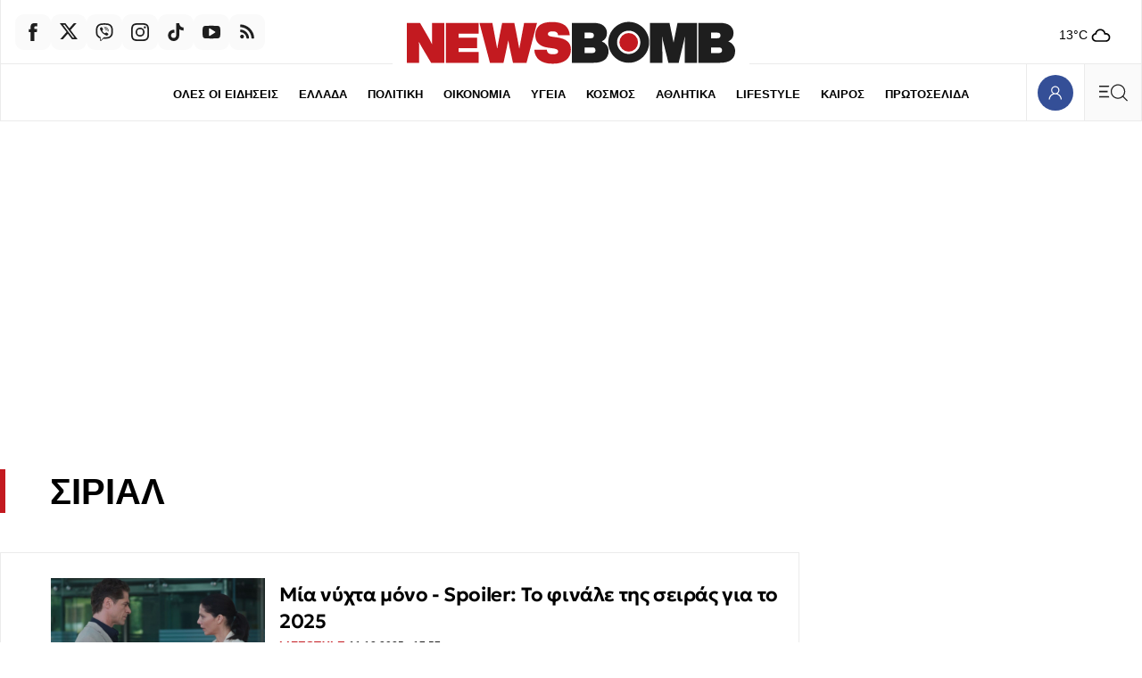

--- FILE ---
content_type: text/html; charset=utf-8
request_url: https://www.newsbomb.gr/tag/sirial
body_size: 62110
content:
<!doctype html>
<html lang="el" class="main-site">
<head>
	<meta charset="utf-8" />
	<base href="https://www.newsbomb.gr/tag/sirial" />
	<meta name="robots" content="index, follow" />
	<meta name="viewport" content="width=device-width, initial-scale=1.0" />
	<meta name="color-scheme" content="light dark" />
	<meta property="news:tags" content="34350" />
	<meta name="description" content="Ειδήσεις και Νέα για το tag ΣΙΡΙΑΛ" />
	<meta name="generator" content="Joomla! - Open Source Content Management" />
	<title>ΣΙΡΙΑΛ - Newsbomb</title>
	<link href="https://www.newsbomb.gr/tag/sirial" rel="canonical" />
	<link href="https://www.newsbomb.gr/tag/sirial?format=feed&type=rss" rel="alternate" type="application/rss+xml" title="RSS 2.0" />
	<link href="https://www.newsbomb.gr/tag/sirial?format=feed&type=atom" rel="alternate" type="application/atom+xml" title="Atom 1.0" />
	<link href="https://www.newsbomb.gr/tag/sirial?page=2" rel="next" />
	<link href="https://img.bbmd.gr" rel="preconnect" />
	<link href="https://img.bbmd.gr/assets/device/favicon-48x48.ico" rel="shortcut icon" type="image/vnd.microsoft.icon" />
	<link href="https://img.bbmd.gr/assets/device/apple-touch-icon-144x144.png" rel="apple-touch-icon-precomposed" sizes="144x144" />
	<link href="https://img.bbmd.gr/assets/device/apple-touch-icon-152x152.png" rel="apple-touch-icon" sizes="152x152" />
	<link href="https://img.bbmd.gr/assets/device/apple-touch-icon-180x180.png" rel="apple-touch-icon" sizes="180x180" />
	<link href="https://img.bbmd.gr/assets/device/icon-192x192.png" rel="shortcut icon" sizes="192x192" type="image/png" />
	<link href="https://www.newsbomb.gr/manifest.json" rel="manifest" crossorigin="use-credentials" />
	<script src="https://staticnb.bbend.net/scripts/0.6.16/main/js/site/main.min.js" defer></script>
	<script src="/media/plg_captcha_recaptcha_invisible/js/recaptcha.min.js?66533706206a96f96602e9b9800b1295" async defer></script>
	<script src="https://www.google.com/recaptcha/api.js?onload=JoomlaInitReCaptchaInvisible&render=explicit&hl=el" async defer></script>
	<meta property="article:publisher" content="https://www.facebook.com/newsbombgr"/>
	<meta property="og:site_name" content="Newsbomb"/>
	<meta property="og:url" content="https://www.newsbomb.gr/tag/sirial"/>
	<meta property="og:title" content="ΣΙΡΙΑΛ - Newsbomb"/>
	<meta property="og:type" content="article"/>
	<meta property="og:description" content="Ειδήσεις και Νέα για το tag ΣΙΡΙΑΛ"/>
	<meta property="twitter:card" content="summary_large_image"/>
	<meta property="twitter:site" content="@newsbombgr"/>
	<meta property="twitter:domain" content="https://www.newsbomb.gr"/>
	<meta property="twitter:creator" content="@newsbombgr"/>
	<meta property="twitter:title" content="ΣΙΡΙΑΛ - Newsbomb"/>
	<meta property="twitter:description" content="Ειδήσεις και Νέα για το tag ΣΙΡΙΑΛ"/>
	<meta property="twitter:url" content="https://www.newsbomb.gr/tag/sirial"/>
	<script type="application/ld+json">{
  "@context": "https://schema.org",
  "@type": "ItemList",
  "itemListElement": [[{"@type":"ListItem","position":"1","url":"https://www.newsbomb.gr/media-agb/story/1700524/mia-nyxta-mono-spoiler-to-finale-tis-seiras-gia-to-2025"},{"@type":"ListItem","position":"2","url":"https://www.newsbomb.gr/ellada/story/1699350/i-istoria-tis-ellinikis-tileorasis-kai-ta-thrylika-sirial-tis-dekaetias-tou-1970"},{"@type":"ListItem","position":"3","url":"https://www.newsbomb.gr/media-agb/story/1688393/tiletheasi-peftoun-kormia-sti-vradini-zoni"},{"@type":"ListItem","position":"4","url":"https://www.newsbomb.gr/media-agb/story/1688048/apo-to-na-m-agapas-sti-gi-tis-elias-syllipseis-sygkroyseis-iroes-pou-paleyoun-gia-ti-zoi-tous"},{"@type":"ListItem","position":"5","url":"https://www.newsbomb.gr/media-agb/story/1623598/seires-etoimazontai-na-paroun-to-prasino-fos-gia-tin-epomeni-xronia"},{"@type":"ListItem","position":"6","url":"https://www.newsbomb.gr/media-agb/story/1594946/to-star-den-paradidei-ta-opla-kai-ta-kanalia-trexoun-kai-den-ftanoun-me-tis-seires"},{"@type":"ListItem","position":"7","url":"https://www.newsbomb.gr/media-agb/story/1592368/apo-ton-timoro-sti-gi-tis-elias-kai-to-grand-hotel-ti-tha-doyme-stis-agapimenes-seires"},{"@type":"ListItem","position":"8","url":"https://www.newsbomb.gr/media-agb/story/1585395/grand-hotel-i-ora-tis-megalis-premieras-osa-tha-doyme-tin-proti-evdomada"},{"@type":"ListItem","position":"9","url":"https://www.newsbomb.gr/media-agb/story/1565713/apo-ton-sasmo-se-nees-seires-tis-tv-poy-tha-protagonistisoun-oi-ithopoioi"},{"@type":"ListItem","position":"10","url":"https://www.newsbomb.gr/media-agb/story/1531153/to-mellon-olon-ton-tileoptikon-seiron-poies-stamatoyn-poies-synexizoun"}]]}</script>
	<meta property="fb:app_id" content="2449087102110668"/>
	<meta property="fb:pages" content="134135906635470" />
	<script type="application/json" class="joomla-script-options new">
{"modules":[{"name":"Header","options":{"breakpoint":620,"seconds":3}},{"name":"Togglers","options":[]},{"name":"Cmp","options":{"google":true,"prebid":true,"png":true,"tempo":true,"exitbee":true,"butterfly":false,"agora":true,"preroll":false,"groupm":true,"unilever":null,"nielsen":false,"textlinks":true,"smartAdserver":true}},{"name":"Global","options":[]},{"name":"ReadingList","options":[]},{"name":"RFVTracker","options":{"recencyScores":[[15,30],[8,14],[2,7],[0,1]],"frequencyScores":[[1,2],[3,6],[7,12],[13,1000000]],"volumeScores":[[1,4],[5,10],[11,20],[21,1000000]]}},{"name":"Members","options":[]},{"name":"Newsletter","options":{"selector":"#module-148","messages":{"success":"Ευχαριστούμε για την εγγραφή. Θα λάβετε email επιβεβαίωσης.","failure":"Παρουσιάστηκε πρόβλημα, δοκιμάστε ξανά σε μερικά λεπτά"}}}]}
</script>
	<script type="application/json" class="js-modules">
{"modules":[{"name":"Header","options":{"breakpoint":620,"seconds":3}},{"name":"Togglers","options":[]},{"name":"Cmp","options":{"google":true,"prebid":true,"png":true,"tempo":true,"exitbee":true,"butterfly":false,"agora":true,"preroll":false,"groupm":true,"unilever":null,"nielsen":false,"textlinks":true,"smartAdserver":true}},{"name":"Global","options":[]},{"name":"ReadingList","options":[]},{"name":"RFVTracker","options":{"recencyScores":[[15,30],[8,14],[2,7],[0,1]],"frequencyScores":[[1,2],[3,6],[7,12],[13,1000000]],"volumeScores":[[1,4],[5,10],[11,20],[21,1000000]]}},{"name":"Members","options":[]},{"name":"Newsletter","options":{"selector":"#module-148","messages":{"success":"Ευχαριστούμε για την εγγραφή. Θα λάβετε email επιβεβαίωσης.","failure":"Παρουσιάστηκε πρόβλημα, δοκιμάστε ξανά σε μερικά λεπτά"}}}]}
</script>

	

	
	
    
    <link href="https://img.bbmd.gr" rel="preconnect" crossorigin />

		<style>@font-face{font-family:'Geologica';font-style:normal;font-weight:400;font-display:swap;src:url(https://img.bbmd.gr/assets/fonts/geologica/geologica-400.woff2) format('woff2')}@font-face{font-family:'Geologica';font-style:normal;font-weight:500;font-display:swap;src:url(https://img.bbmd.gr/assets/fonts/geologica/geologica-500.woff2) format('woff2')}@font-face{font-family:'Geologica';font-style:normal;font-weight:600;font-display:swap;src:url(https://img.bbmd.gr/assets/fonts/geologica/geologica-600.woff2) format('woff2')}@font-face{font-family:'Geologica';font-style:normal;font-weight:700;font-display:swap;src:url(https://img.bbmd.gr/assets/fonts/geologica/geologica-700.woff2) format('woff2')}@font-face{font-family:'Geologica';font-style:normal;font-weight:900;font-display:swap;src:url(https://img.bbmd.gr/assets/fonts/geologica/geologica-900.woff2) format('woff2')}:root{--color-scheme:dark light;--background:white;--white:#fff;--transparent-one:#FFFFFF1A;--transparent-two:#FFFFFF00;--primary:#000;--primary-90:#1e1e1e;--primary-70:#464646;--primary-50:gray;--primary-20:#CDCDCD;--primary-07:#ebebeb;--primary-02:#fafafa;--secondary:#29324A;--accent-blue:#344f97;--dark-blue:#29324A;--dark-blue:#273b71;--blue:#0b1e6e;--light-blue:#f0f2f4;--dark-red:#C31A20;--light-red:#EA4335;--azure-blue:#007FFF;--basic-max-width:90em;--safe-max-width:85em;--big-max-width:110em;--font-headline:'Geologica','Helvetica',Arial,sans-serif;--font-label:'Trebuchet MS',sans-serif;--font-system:-apple-system,BlinkMacSystemFont,'Segoe UI','Roboto','Oxygen-Sans','Ubuntu','Cantarell','Helvetica Neue',sans-serif,'Apple Color Emoji','Segoe UI Emoji','Segoe UI Symbol'}@media screen and (min-width:2000px){:root{--basic-max-width:100em;--big-max-width:115em}}html,body,div,span,applet,object,iframe,blockquote,pre,a,abbr,acronym,address,big,cite,code,del,dfn,img,ins,kbd,q,s,samp,small,strike,strong,tt,var,b,u,i,center,dl,dt,dd,ol,ul,li,fieldset,form,label,legend,table,caption,tbody,tfoot,thead,tr,th,td,article,aside,canvas,details,embed,figure,figcaption,footer,header,hgroup,menu,nav,output,ruby,section,summary,time,mark,audio,video{margin:0;padding:0;border:0;font-size:100%;vertical-align:baseline}article,aside,details,figcaption,figure,footer,header,hgroup,menu,nav,section{display:block}ol,ul{list-style:none}blockquote,q{quotes:none}html{color-scheme:dark light}body{font-family:var(--font-system);font-size:16px;line-height:1.5;background:var(--background);color:var(--primary);-webkit-font-smoothing:antialiased;text-rendering:optimizeLegibility;-webkit-text-size-adjust:none}h1,h2,h3,h4,h5,h6{font-family:var(--font-headline)}h1{font-size:1.65em;line-height:1.25;font-weight:700}h2{font-size:1.5em;line-height:1.125;font-weight:900}h3{font-size:1.25em;line-height:1.1;font-weight:700}h4{font-size:1em;line-height:1.3;font-weight:600}h5{font-weight:400;font-size:.8em;line-height:1.6}h6{font-weight:400;font-size:.875em;line-height:1.125em}a{color:var(--dark-red)}a:focus{--outline:0}p{margin:0;padding:0}table{border-collapse:collapse;border-spacing:0}input:focus{outline:none}svg{fill:var(--primary-90)}.logo-path{fill:var(--dark-red)}.logo-circle{fill:var(--dark-red)}@media (prefers-color-scheme:dark){:root{--background:#181818;--primary:#d9d9d9;--primary-90:#ccc;--primary-70:#4d4d4d;--primary-20:#252525;--primary-07:#232323;--primary-02:#202020;--accent-blue:#3b59aa;--secondary:#8A92AF;--dark-blue:#373C4A;--dark-blue:#273b71;--light-blue:#4E4F50;--dark-red:#C31A20}input{background:white;color:#1e1e1e}.block-head svg{fill:var(--primary-90)}.logo-path{fill:var(--primary-90)}}.menu-opened body{--overflow-y:hidden}.page-section{margin-inline:auto;box-sizing:border-box;background:var(--background)}.has-skin .page-section{position:relative}.top-gap{padding-top:3em}.bottom-gap{margin-bottom:3em}.css-1dv1kvn{border:0;-webkit-clip:rect(0 0 0 0);clip:rect(0 0 0 0);height:1px;margin:-1px;overflow:hidden;padding:0;position:absolute;width:1px}.lines{border-top:1px solid var(--primary-07);border-left:1px solid var(--primary-07)}@media (prefers-color-scheme:light){.icon-arrow{fill:var(--dark-blue)}}.icon-arrow.arrow-top-right{transform:rotate(-45deg)}.icon-arrow.arrow-left{transform:rotate(-180deg)}.block-tabs{margin:2.5rem auto;border-left:1px solid var(--primary-07)}.block-tabs .tabs{width:100%;justify-content:space-evenly;display:flex}.block-tabs .tab{min-height:3.25em;display:flex;align-items:center;gap:.3em;flex:1 1 100%;justify-content:center;background:var(--primary-02);position:relative;border-right:1px solid var(--primary-07);border-top:1px solid var(--primary-07);border-bottom:1px solid var(--primary-07)}.block-tabs .tab.tab-active{font-weight:700;background:var(--background);color:var(--dark-red);--border-bottom:0}.block-tabs .tab.tab-active:before{content:'';display:block;height:4px;background:var(--dark-red);position:absolute;top:-4px;left:0;right:0}.block-tabs .tab svg{margin-right:.3em}.block-tabs .tab svg.icon-trending{margin-right:.2em}.block-tabs .tab.tab-active svg{fill:var(--dark-red)}.block-tabs .tab:hover{font-weight:700}.block-tabs .tab span:before{display:block;content:attr(data-title);font-weight:700;visibility:hidden;height:0;overflow:hidden}.block-head{position:relative;padding-block:1px}.block-head .block-title{font-size:1.65rem;letter-spacing:-1px;margin:0;padding:0 4px 0 1rem;font-family:var(--font-headline);display:inline-flex;align-items:center;position:relative;overflow:hidden;font-weight:900;margin:1rem 0;color:var(--primary-90)}.block-head .block-title a:link,.block-head .block-title a:visited{color:var(--primary-90);text-decoration:none}.block-head .block-title a{flex:1 1 auto;transition:padding .2s ease;display:flex;gap:1rem;align-items:center}.block-head .block-link-icon{width:4.5rem;height:4.5rem;display:flex;align-items:center;justify-content:center;flex:0 0 4.5rem;align-self:flex-start;transition:color 0.1s ease}.block-head svg.icon-arrow{width:1.5rem;height:1.5rem}.block-head .block-title a:before{content:'';display:block;width:1rem;height:1rem;border-radius:50%;background:var(--dark-red);position:absolute;bottom:-1rem;left:-1rem;top:0;bottom:0;margin:auto;transition:left .2s ease}.block-head .block-title a:hover:before{left:.5rem}.block-head .block-title a:hover{padding-left:.6rem}.block-head .block-title a:hover svg.icon-arrow{fill:var(--dark-red)}.block-head svg.header-title{fill:var(--primary);max-width:100%;height:auto}.block-head .red-box{display:inline-block;padding:1px 6px;background:var(--dark-red);color:white;letter-spacing:normal}.box-head{padding-inline:1rem;padding-block:1rem}.box-head .box-title{display:inline-flex;gap:.5em;align-items:center;font-size:1rem;line-height:1;font-weight:400;color:var(--secondary);padding:0;margin:0}.info-head{display:flex;align-items:center;gap:.625rem}.info-head .info-title{display:inline-block;font-weight:400;font-size:1rem;margin:0}.info-head hr{flex:1 1 auto;border:0;border-top:1px solid var(--primary-07)}.horizontal-scroll{overflow:hidden;overflow-x:auto;-webkit-overflow-scrolling:touch;-ms-overflow-style:none;scrollbar-width:none}.block-links{padding:0 0 0 1rem;display:block;text-align:left;font-size:0;white-space:nowrap;margin-bottom:1rem}.block-links::-webkit-scrollbar{display:none}.block-links li{display:inline-block;margin:.1em 1rem .3rem 0}.block-links li a{text-decoration:none;color:var(--primary);font-family:var(--font-label);font-size:.9375rem;font-weight:700}.block-links li a:hover{color:var(--dark-red)}.block-desc{font-size:.9375em;max-width:900px;margin-bottom:1rem}.block-desc a{text-decoration:underline;color:var(--primary)}.page-details{padding:3.75em 0 1.25em 0}.page-head{box-shadow:inset 6px 0 0 0 var(--dark-red);padding:1px .8em 0 1.4em}.page-head .parent-category{font-size:.8125em;color:var(--dark-red);font-weight:700;letter-spacing:.02em;font-family:var(--font-label);text-decoration:none}.page-head .page-title{font-family:var(--font-title);font-size:1.7em;line-height:1.2;margin:0 0 .6rem 0;font-weight:900;display:flex;flex-wrap:wrap;gap:1.25rem;align-items:flex-end}.page-description{font-size:.9375em}.page-description{max-width:900px}.page-media{width:90px;flex:0 0 auto}.page-media picture{display:block;aspect-ratio:1}.page-media img{width:100%;height:100%;object-fit:cover;display:block}.page-info{padding-left:1.4rem}.page-info .page-subtitle{margin:2rem 0 .5rem;padding:0;font-size:1.135rem;font-weight:400}.page-details .page-links{display:block;--padding:1rem;padding-left:1.4em;clear:both;white-space:nowrap}.page-details .page-links li{display:inline-block;margin:1.3em 1.3em 0 0}.page-details .page-links li a{line-height:2;text-decoration:none;color:var(--primary);font-family:var(--font-label);font-size:.9375rem;font-weight:700}.page-details.is-wide{padding:3.75em 0 1.75rem;border:0}.page-details.is-wide .page-head{box-shadow:none;padding:1px 1.4em}.page-details .sponsor{display:flex;align-items:center;gap:.8rem;margin-bottom:1rem;padding-left:1.5em}.page-details .powered-sponsor{font-size:.9rem}.author-details .page-head{box-shadow:none;display:flex;flex-direction:column;gap:1rem;align-items:center}.author-details .author-avatar span{display:block;width:8rem;aspect-ratio:1/1;overflow:hidden;border-radius:50%;background:var(--primary-02);border:1px solid var(--primary-02)}.author-details .author-avatar img{width:100%;height:100%;display:block;object-fit:cover}.author-details .page-title{margin-bottom:1rem}.author-details .toggler{color:var(--primary-50);line-height:2;cursor:pointer;font-weight:900;display:block}.author-details .author-more{display:none}.author-more-opened .author-details .author-more{display:block}.author-details p{margin:1rem 0 0}.author-details .social-links{display:flex;gap:1rem}.list-items{padding-top:5em}.news-search{position:relative;height:4rem}.news-search form{display:block;height:inherit;box-sizing:border-box;padding-right:4rem}.news-search input{border:0;background:white;height:inherit;font-size:1.265rem;font-family:var(--font-headline);width:100%;box-sizing:border-box;padding:.3rem 1rem}.news-search .search-btn{position:absolute;top:0;right:0;bottom:0}.grid-area .search-box{padding:.5rem 1rem 2rem}.grid-area .search-box .news-search{border:1px solid var(--primary-07)}.page-search-initial{padding:5rem 1rem 6rem}.search-form-container{max-width:42rem;margin:auto}.search-form-container h1{text-align:center}.search-form-container .news-search{height:3rem;border:0;outline:1px solid var(--primary-07)}.news-search:focus-within{border-color:transparent;outline:1px solid var(--primary-50)}.useful-links{text-align:center;padding:1rem;font-size:.9rem;color:var(--primary-20)}.useful-links a{color:var(--primary-50);text-decoration:none}.useful-links a:hover{color:var(--primary);text-decoration:underline}.search-no-results{min-height:10svh;padding:1.75rem;font-size:smaller}.card-list .card .item-intro{display:none}.tab-list .news-items{border-bottom:1px solid var(--primary-07);border-right:1px solid var(--primary-07);padding-top:.625em;padding-bottom:2em}.news-list .item-title{font-size:1.05rem;font-weight:400;letter-spacing:-.015em}.news-list .item-date{padding:.25rem .35rem;border:1px solid var(--primary-07);border-radius:4px;margin-right:.2em;text-align:center;cursor:default}.news-list .mini-card.in-scroll{display:none}.news-list .module-read-more{display:flex;justify-content:flex-end;--position:relative;--top:-1.5em}.news-list .module-read-more a{background:var(--primary-02);display:flex;justify-content:center;align-items:center;height:4em;color:var(--secondary);text-decoration:none;font-size:.8125rem;padding:0 1.2em 0 1.6em;border-left:1px solid var(--primary-07);font-weight:700;font-family:var(--font-label)}.news-list .module-read-more svg{margin-left:1em;width:22px;transform:rotate(-45deg)}.news-list .module-read-more a:hover{background:var(--dark-blue);color:#fff}.news-list .module-read-more a:hover svg{fill:#fff}.news-list-footer{display:flex;flex-direction:row-reverse;border:1px solid var(--primary-07);border-top:0;border-left:0;justify-content:space-between}.news-list-sponsor{padding:.1em 2em .1em;display:flex;align-items:center;font-size:.7em}.news-list-sponsor a{color:var(--primary-90);text-decoration:none;background:#0FF;display:block;border-radius:4px;padding:.1em .2em .1em}.news-list-sponsor a img{margin-left:.2em;width:116px;height:auto}.breaking-news{max-width:none}.breaking-news .card{background:var(--dark-red);border:0}.breaking-news .card .item-media{display:none}.breaking-news .card .item-info{padding-right:.2rem}.breaking-news .card .item-title{margin-top:.25rem;color:white}.breaking-news .card:hover{background:var(--dark-red)}.breaking-news .info-head svg{animation:pulse 2s infinite;fill:white}.breaking-news .info-title{font-family:var(--font-headline);font-weight:700;font-size:.9rem;color:white}.breaking-news .item-title a:link,.breaking-news .item-title a:visited{color:white}.site-social{display:flex;flex-direction:row;gap:.25rem}.site-social a{width:2.5rem;height:2.5rem;display:flex;align-items:center;justify-content:center;background:var(--primary-02);border-radius:.6em}.site-social .icon{width:1.25rem;height:1.25rem;display:block}.site-social a:hover{background-color:var(--dark-blue)}.site-social a:hover svg{fill:white}.trending-items{border-top:1px solid var(--primary-07)}.trending-items .box-head{border-bottom:1px solid var(--primary-07)}.trending-items .grid-cards{display:grid;grid-template-columns:1fr 1fr;border:0}.trending-items .v-card{border-right:1px solid var(--primary-07)}.trending-items .v-card .item-media{margin-left:.8em}.trending-items .grid-cards .card:last-child{border-right:0}.trending-items .item-num{position:absolute;bottom:0;right:0;overflow:hidden;width:100%;height:100%}.trending-items .item-num:before{content:'';display:block;width:20px;height:20px;position:absolute;bottom:-20px;right:-20px;box-shadow:-50px -50px 80px 40px var(--dark-red);opacity:.1}.trending-items .item-num:after{content:attr(data-num);opacity:.1;font-size:3rem;position:absolute;bottom:.5rem;right:.5rem;font-weight:700;color:var(--light-red);line-height:1}.live-section{max-width:var(--big-max-width);margin:auto}.breaking-section{max-width:var(--big-max-width);margin:auto}.live-indicator{display:inline-flex;color:var(--primary);align-items:center;padding:6px 8px 6px;background:var(--dark-red);border-radius:1rem}.live-icon{width:1rem;height:1rem;display:block}.live-icon svg{animation:pulse 2s infinite;position:relative;top:-2px;fill:white}.live-word{padding-left:.33rem;cursor:default;font-size:.75rem;text-transform:uppercase;font-weight:700;line-height:1;color:white}.network-area .grid-cards{grid-template-columns:1fr 1fr}.bon-in-newsbomb .card{display:flex;flex-direction:column}.bon-in-newsbomb .item-category{display:none}.bon-in-newsbomb .item-img{display:inline-block;width:80px;height:20px;margin-top:2rem}.bon-in-newsbomb .item-img img{width:100%;height:100%;object-fit:contain;object-position:left}.follow-us-on-google{background-color:#e5edff;height:max(2.25rem,36px);border-radius:2rem;margin:.2rem 1rem 2rem;text-decoration:none;display:flex;align-items:center;justify-content:center;color:black;font-weight:400}.follow-us-on-google span{color:blue;margin-right:.6rem}@media screen and (min-width:600px){.follow-us-on-google{display:none}}.saved-items-contents .grid-cards{grid-template-columns:1fr}.item-delete-bookmark-button{background:none;border:1px solid var(--primary-07);cursor:pointer;padding:.5rem 1rem;margin-top:1rem;margin-bottom:2rem}.read-list-area p{padding:2em;text-align:center;opacity:.5;display:flex;min-height:14rem;justify-content:center;align-items:center}.mini-dialog::backdrop{--display:none}.mini-dialog[open]{width:100%;height:100%;background:none;border:0;padding:0}.mini-modal-position{position:fixed;bottom:2rem;left:1rem;right:1rem;top:auto;margin:auto;text-align:center}.mini-modal{display:inline-block;margin:auto;background:var(--azure-blue);padding:1rem 1.5rem;color:white;border-radius:8px}.mini-modal a{color:white;font-weight:700;display:inline-block}.mini-modal-buttons{display:flex;gap:1rem;justify-content:space-between}.grid-area{display:grid;grid-template-columns:repeat(20,1fr)}.grid-col{grid-column:span 20}.equal-columns .module{display:flex;flex-direction:column;height:100%;box-sizing:border-box}.equal-columns .grid-cards{flex:1 1 auto}.equal-columns .grid-col:not(:first-child) .grid-cards{border-left:0}.flex-50{display:flex;flex-direction:column;gap:1rem}.flex-50-reverse{flex-direction:column-reverse}@media (prefers-color-scheme:light){.section-334{--background:#fff1e5;--primary-02:#f3e5d9;--primary-07:#fcd0b1}}.games-section{padding:1em}.games-cards{position:relative;min-height:90vh;padding:0 0 2em}.games-cards iframe{display:block;width:100%;height:100%;position:absolute}.featured-games-grid{display:grid;gap:.5rem}.game-card{min-height:140px;position:relative;padding:0;display:flex;flex-direction:row;color:black}.game-card .game-text{flex:1 1 auto;padding-top:1.75rem}.game-card .game-title{font-family:var(--font-headline);font-weight:900;font-size:1.75rem;padding-left:1rem;border-bottom:1px solid black}.game-card .game-title a{text-decoration:none;color:black}.game-card .game-title a:before{content:'';display:block;position:absolute;inset:0}.game-card .game-intro{font-size:.9rem;margin-top:1em;padding-left:1rem}.game-card .game-thumb{flex:0 0 36%;align-self:flex-end}.game-card .game-thumb img{width:100%;height:auto;display:block;max-width:100%}.game-card.in-green{background-color:#EEF7EB}.game-card.in-green:hover{background-color:#d8e7d3}.game-card.in-blue{background-color:#EBF3F7}.game-card.in-blue:hover{background-color:#d3e0e6}.game-card.in-purple{background-color:#EAEAF4}.game-card.in-purple:hover{background-color:#d1d1e3}.promo-cards-section{padding-top:1em}.promo-cards-section .side-col{grid-row:4}.promo-cards .news-items{display:grid}.promo-cards .card .item-title{font-weight:600;font-size:1.35em;line-height:1.3;letter-spacing:-.04rem}.promo-cards .card.i-0 .item-info{display:flex;gap:.66rem}.promo-cards .card.i-0 .item-intro{display:none}.more-promo-cards{margin-top:1.75em;grid-column:auto/span 20}.more-promo-cards .card .item-title{font-weight:600;font-size:1.3em;line-height:1.3;letter-spacing:-.04rem}@media screen and (min-width:600px){.more-promo-cards .news-items{display:grid;grid-template-columns:repeat(24,1fr)}.more-promo-cards .card{grid-column:auto / span 12}.more-promo-cards .card .item-title{font-weight:600;font-size:1.125em;line-height:1.375;letter-spacing:-.025rem}}@media screen and (min-width:640px) and (max-width:1023px){.page-section{--not-max-width:max(475px,90%)}}@media screen and (min-width:700px){.trending-items .grid-cards{grid-template-columns:1fr 1fr 1fr 1fr}.promo-cards .news-items{display:grid;grid-template-columns:repeat(24,1fr)}.promo-cards .card{grid-column:auto / span 12}.promo-cards .card.i-0{grid-column:auto / span 24}.saved-items-contents .grid-cards{grid-template-columns:1fr 1fr}}@media screen and (min-width:768px){.card-list .card .item-intro{display:block;margin-top:.625rem}.breaking-news{padding:.1px 0}.breaking-news .card .item-info{padding:1rem 1.75rem;display:flex;flex-direction:row;gap:.6rem;align-items:center}.breaking-news .card .item-media{display:block;flex:0 0 175px;align-self:center}.breaking-news .card .item-info{flex:1 1 auto}.breaking-news .info-title{font-size:1.25rem}.breaking-news .card .item-title{margin:0;font-size:1.25rem}.page-head .page-title{font-size:2em}.page-media picture{--aspect-ratio:4/3;position:relative;top:-5px}.page-search-initial{padding-top:12rem;padding-bottom:10rem}}@media screen and (min-width:800px){.flex-50{flex-direction:row}.flex-50-col{flex:1 1 50%}.featured-games-grid{grid-template-columns:1fr 1fr 1fr}.saved-items-contents .grid-cards{grid-template-columns:1fr 1fr 1fr}}@media screen and (min-width:900px){.grid-x2-x4 .grid-cards{display:grid;grid-template-columns:repeat(2,1fr)}.premium-cards{border:1px solid var(--primary-07);border-right:0}.premium-cards .card{border-bottom:0}.author-details .page-head{flex-direction:row;align-items:flex-start;gap:2rem}.author-details .author-info{align-self:center}.network-area .grid-cards{grid-template-columns:repeat(12,1fr)}.card-list .card .item-media{margin-left:1.4em}.games-cards{position:relative;min-height:66vh;border:1px solid var(--primary-07);border-right:0;margin-top:1rem}.promo-cards .card{grid-column:auto / span 8}.promo-cards .card.i-0{grid-column:auto / span 8;grid-row:auto}.promo-cards .card.i-1{grid-row:auto}}@media screen and (max-width:1099px){.block-tabs{max-width:600px;margin-inline:auto}}@media screen and (min-width:1024px){.page-details{padding-bottom:2.125rem}.page-details .page-head{padding-left:3.5rem}.page-details .page-links{padding-left:3.5rem}.page-description{gap:2em}.page-media picture{--aspect-ratio:5/3}.page-preamble{padding:3em 1em 2em 3em}.page-info{padding-left:3.5rem;border-right:1px solid var(--primary-07)}.page-details.is-wide .page-head{padding-left:1.75rem}.page-details.is-wide .page-links{padding-left:1.75rem}.block-head .block-title{padding-left:1.7rem}.primary .block-head .block-title{font-size:2.125rem}.featured .block-head .block-title{font-size:2.75rem}.block-links{padding-left:1.75rem}.block-desc{padding-left:1.75rem}.box-head{padding-inline:1.75rem}.page-details .sponsor{padding-left:3.5rem}.grid-x2-x4 .grid-cards{grid-template-columns:repeat(4,1fr)}.premium-cards{padding-left:1.8em}.card-list .card{padding-left:1.8em}.card-list .card .item-media{margin-left:1.7em}.grid-area .news-search .search-query{padding-left:2.5rem}.md-span-5{grid-column:span 5}.md-span-10{grid-column:span 10}.trending-items .grid-cards{grid-template-columns:1fr 1fr}}@media screen and (max-width:1099px){.network-area .grid-cards{grid-auto-flow:column;grid-auto-columns:max-content;overflow:hidden;overflow-x:auto;-webkit-overflow-scrolling:touch;scrollbar-width:none;-ms-overflow-style:none}.network-area .grid-card{width:15rem}}@media screen and (min-width:1100px){.page-section{max-width:var(--basic-max-width)}.network-area .grid-cards{grid-template-columns:repeat(10,1fr)}.network-area .grid-card{grid-column:span 2}.trending-items .grid-cards{grid-template-columns:1fr 1fr 1fr 1fr}.main-col{max-width:100%;box-sizing:border-box;--overflow:auto;grid-column:span 14}.side-col{grid-column:span 6}.side-col .side-blocks{display:flex;flex-direction:column;height:100%;align-items:center}.side-col .side-block{flex:1 1 auto;padding-bottom:1.5em}.side-col .last-block{padding-bottom:0}.side-col .side-block.fixed-block{flex:0 0 auto;padding-bottom:0;height:100%}.side-col .side-block .ad-unit-block{position:sticky;top:5em;width:18.75em}.side-col .top-space-block{margin-top:3.5em}.block-tabs{margin:0;border-left:0;height:100%;display:flex;flex-direction:column}.block-tabs .tab-contents{flex:1 1 auto}.block-tabs .tab-content{height:100%}.block-tabs .tab-list{display:flex;flex-direction:column;height:100%}.tab-list .news-items{height:40em;overflow-y:auto;flex:1 1 auto}.home-page .tab-list .news-items{height:10em}.tab-list .news-items::-webkit-scrollbar-track{background:var(--background)}.tab-list .news-items::-webkit-scrollbar{width:6px}.tab-list .news-items::-webkit-scrollbar-thumb{background-color:var(--dark-red);border-radius:20px;border:0}.news-list .mini-card.in-scroll{display:block}.news-list .item-title{font-size:.9375em}.news-list .mini-card .item-info{padding:.84em 1.5em .7em}.page-head .page-title{font-size:2.5em}.page-details.is-wide .page-title{font-size:3rem}.featured .block-head .block-title{font-size:3.75rem;letter-spacing:-3px}.grid-area .search-box{padding:0}.grid-area .search-box .news-search{border-bottom:0}.grid-area .news-search .search-query{padding-left:3.5rem}.search-no-results{min-height:40svh;padding:1.75rem 3.5rem;border-right:1px solid var(--primary-07);border-bottom:1px solid var(--primary-07)}.games-section{padding:1em 0}.game-card .game-title{padding-left:1.75rem}.game-card .game-intro{padding-left:1.75rem}.promo-cards-section .side-col{grid-row:auto}.promo-cards .card{grid-column:auto / span 8}.promo-cards .card.i-0{grid-column:auto / span 16;grid-row:auto /span 2}.promo-cards .card.i-1{grid-row:1}.promo-cards .card.i-0 picture{aspect-ratio:5/3.16}.promo-cards .card.i-0 .item-info{gap:1.15rem}.promo-cards .card .item-title{font-weight:600;font-size:1.125em;line-height:1.375;letter-spacing:-.025rem}.promo-cards .card.i-0 .item-title{font-size:2.125em;line-height:1.2;letter-spacing:-.05rem;font-weight:700}.promo-cards .card.i-0 .item-intro{display:block;font-size:1rem}.saved-items-contents .grid-cards{grid-template-columns:1fr 1fr 1fr 1fr}.item-delete-bookmark-button{margin-top:2rem;margin-bottom:0}}@media screen and (min-width:1400px){.main-col{grid-column:span 15}.side-col{grid-column:span 5}.breaking-news .card{margin:1rem auto .8rem;border-radius:5px}.promo-cards .card.i-0 .item-title{font-size:2.425em;line-height:1.1}}@media screen and (min-width:95em){.side-col .side-blocks{align-items:flex-end}}.top-section{display:none;border:1px solid var(--primary-07);border-top:0;box-sizing:border-box;min-height:4em}.top-area{position:sticky;top:-1px;z-index:50;max-width:var(--basic-max-width);margin-inline:auto}.header-section{position:sticky;top:-1px;z-index:50;background:var(--background)}.has-skin .header-section{max-width:var(--basic-max-width);margin:auto}.main-header{max-width:var(--basic-max-width);margin-inline:auto;pointer-events:all;border:1px solid var(--primary-07);border-top:0;position:relative;background:var(--bakcground);height:4em;box-sizing:border-box;display:flex;flex-direction:row;align-items:center}.logo svg{fill:var(--primary-90)}.main-header .logo{display:inline-block;padding:.5em 1em}.main-header .logo svg{display:block;width:12em;height:auto;max-width:100%}.main-header .main-menu{text-align:left;margin-left:1em;margin-right:4em}.main-header .main-menu .pillars li{display:none}.main-header .main-menu .pillars li a{padding-left:.65em;padding-right:.65em}@media screen and (min-width:640px){.main-header .main-menu .pillars li:nth-child(1),.main-header .main-menu .pillars li.is-visible{display:inline-block}}@media screen and (min-width:760px){.main-header .main-menu .pillars li:nth-child(1),.main-header .main-menu .pillars li:nth-child(2),.main-header .main-menu .pillars li:nth-child(3){display:inline-block}}@media screen and (min-width:900px){.main-header .main-menu .pillars li:nth-child(4),.main-header .main-menu .pillars li:nth-child(5){display:inline-block}}@media screen and (min-width:1100px){.main-header .main-menu .pillars li:nth-child(6),.main-header .main-menu .pillars li:nth-child(7){display:inline-block}}@media screen and (min-width:1160px){.main-header .main-menu .pillars li:nth-child(8){display:inline-block}}@media screen and (min-width:1200px){.main-header .main-menu .pillars li:nth-child(9),.main-header .main-menu .pillars li:nth-child(10){display:inline-block}}@media screen and (min-width:1300px){.main-header .main-menu .pillars li:nth-child(11){display:inline-block}}@media screen and (min-width:1400px){.main-header .main-menu .pillars li{display:inline-block}}.weather-info{position:absolute;top:1.15rem;right:1.75rem;bottom:0}.weather-link{display:flex;gap:.5rem;color:var(--primary);padding-top:.4rem;align-items:center;text-decoration:none;font-size:.9rem}.weather-link .weather-temp{position:relative;top:-.1em;font-weight:400}.weather-link svg{fill:var(--primary)}.games-info{position:absolute;top:1.15rem;right:10rem;bottom:0}.games-link{display:flex;gap:.5rem;color:var(--primary);padding-top:.4rem;align-items:center;text-decoration:none;font-size:.9rem}.games-link .game-text{font-size:.8rem;position:relative;bottom:-.1em;font-weight:700;font-family:var(--font-label)}.games-link svg{fill:var(--primary-90)}.square-btn{border:0;background:var(--primary-02);width:4rem;display:flex;align-items:center;justify-content:center;border-left:1px solid var(--primary-07);cursor:pointer}.rich-menu{position:absolute;top:0;right:0;bottom:0}.rich-menu .menu-close{display:none}.menu-opened .menu-open{display:none}.menu-opened .menu-close{display:block}.main-header .panel-toggler{position:absolute;top:0;right:4rem;bottom:0;border-left:1px solid var(--primary-07)}.panel-toggler{min-width:4rem;display:flex;align-items:center;justify-content:center;border:0;background-color:transparent;cursor:pointer}.panel-toggler span{background:var(--accent-blue);color:white;display:flex;align-items:center;justify-content:center;width:40px;height:40px;border-radius:50%;letter-spacing:.015em;font-weight:700}.panel-toggler span svg{fill:white}.panel-toggler:hover span{background:var(--dark-blue)}.site-links{display:none;position:absolute}.navigation-ceiling{position:relative}@media screen and (min-width:1100px){.top-section{display:block;position:relative;height:4.5em}.top-section .logo{width:23em;padding:0 1rem .4rem;top:1rem;position:absolute;left:50%;-webkit-transform:translateX(-50%);transform:translateX(-50%);background:var(--background)}.top-section .logo svg{width:100%;height:auto;position:relative;padding:.5em 0 0}.top-section .site-links{display:block;top:1em;left:1em}.main-header .logo{display:none}.main-header .main-menu{margin-left:0em;margin-right:0em;flex:1 1 auto}.main-header .main-menu ul{text-align:center}.main-header .main-menu .pillars li a{padding-right:.73em;padding-left:.73em;--transition:all .2s}.is-pinned .main-header .logo{display:inline}.is-pinned .main-header .main-menu{margin-left:0;margin-right:4em}.is-pinned .main-header .main-menu ul{text-align:left}.is-pinned .main-menu .pillars li a{padding-left:.65em;padding-right:.65em}.is-pinned .main-header .rich-menu{display:flex}}.main-menu{font-family:var(--font-label)}.main-menu{overflow:hidden;overflow-x:auto;-webkit-overflow-scrolling:touch;-ms-overflow-style:none;scrollbar-width:none}.main-menu::-webkit-scrollbar{display:none}.main-menu ul{display:block;text-align:center;height:3.9375rem;white-space:nowrap}.main-menu ul li{display:inline-block;white-space:nowrap;height:3.9375rem}.main-menu ul li a,.main-menu .is-link{font-size:.8125rem;padding:1.5rem 1em 1rem;font-weight:700;display:block;height:3.9375rem;box-sizing:border-box;position:relative;overflow:hidden;transition:padding .2s}.main-menu ul li a:after,.main-menu .is-link:after{content:'';display:block;width:1rem;height:1rem;border-radius:50%;background:var(--dark-red);position:absolute;bottom:-1rem;left:0;right:0;margin-inline:auto;transition:bottom .2s}.main-menu ul li a:link,.main-menu ul li a:visited,.main-menu ul li .is-link{color:var(--primary);text-decoration:none;white-space:nowrap}.main-menu ul li a:hover,.main-menu ul li .is-link:hover{color:var(--dark-red);padding-top:1.325rem}.main-menu ul li a:hover:after,.main-menu ul li .is-link:hover:after{bottom:-.675rem}span.is-link{cursor:pointer}.plain-tabs .tabs-container{font-family:var(--font-label);box-sizing:border-box}.plain-tabs .tabs-container{overflow:hidden;overflow-x:auto;-webkit-overflow-scrolling:touch;height:3.25rem;-ms-overflow-style:none;scrollbar-width:none;padding:0 1rem}.plain-tabs .tabs-container::-webkit-scrollbar{display:none}.plain-tabs .tabs{display:block;text-align:left;height:3.25rem;font-size:0;white-space:nowrap}.plain-tabs .tab{display:inline-block;white-space:nowrap}.plain-tabs .tab span{font-size:.8125rem;padding:1.5em 1em;font-weight:700;display:block;height:3.25rem;box-sizing:border-box;position:relative;overflow:hidden;transition:padding .2s}.plain-tabs .tab span:after{content:'';display:block;height:.3rem;background:var(--dark-red);position:absolute;bottom:-1rem;left:1em;right:1em;margin-inline:auto;transition:bottom .2s}.plain-tabs .tab span{color:var(--primary);text-decoration:none;white-space:nowrap}.plain-tabs .tab.tab-active span{color:var(--dark-red);padding:1.3em 1em 1.2em}.plain-tabs .tab.tab-active span:after{bottom:0}.item-media{position:relative}.item-media picture{display:block;aspect-ratio:4/3;overflow:hidden;background:var(--primary-02)}.item-media .video-loop{display:block;aspect-ratio:4/3;overflow:hidden;background:var(--primary-02)}.item-media .video-loop video{width:100%;height:100%;object-fit:cover;display:block}.item-media .video-frame iframe{width:100%;height:100%;object-fit:cover;display:block}.item-media img{width:100%;height:100%;object-fit:cover;display:block}.item-media .media-icon{position:absolute;bottom:0;right:0;display:flex;gap:0;align-items:center;padding:10px;display:flex;align-items:center;justify-content:center;background:rgba(0,0,0,.1);color:white;font-weight:900}.item-media .media-icon b{margin-right:.5rem;font-weight:900;font-size:.85rem}.media-icon svg{width:16px;height:16px}.media-icon svg{fill:white;display:block}.media-icon.liveblog-icon svg{width:24px;height:24px}.item-details{display:flex;align-items:center;gap:.25rem}.item-category{font-size:.8125em;color:var(--dark-red);font-weight:700;letter-spacing:.02em;font-family:var(--font-label)}.item-date{font-size:.75em;line-height:1;font-family:var(--font-label);color:var(--primary-90)}.item-title{font-size:1em;line-height:1.3175;margin:.5em 0 0;font-family:var(--font-headline)}.item-title a:link,.item-title a:visited{color:var(--primary);text-decoration:none}.item-title a:hover{color:var(--dark-red)}.item-intro{font-family:var(--font-headline);font-size:1em;letter-spacing:-.025rem;font-weight:400}.mini-card{position:relative}.mini-card .item-info{padding:.84em 1.1rem;border-top:1px solid var(--primary-07)}.mini-card:first-child .item-info{border:0}.mini-card .item-title{word-break:break-word}.mini-card .item-title a:before{content:'';display:block;position:absolute;inset:0;z-index:1}.card{position:relative}.card .item-info{padding:1.15em;display:flex;flex-direction:column;gap:.65rem}.card .item-title{margin:0;font-weight:600;font-size:1.125em;line-height:1.375;letter-spacing:-.025rem}.card .item-title a:before{content:'';display:block;position:absolute;inset:0;z-index:1}.card .item-title a:hover{--color:var(--dark-blue)}.card .item-date{display:inline-block}.card .item-author{display:flex;flex-direction:row-reverse;padding-left:1em;gap:1rem}.card .item-author .item-author-name{flex:1 1 auto;display:flex;align-items:center;color:var(--dark-red)}.card .item-author .item-author-avatar{width:7em;height:7em;display:block}.card .item-author .item-author-avatar img{width:100%;height:100%;object-fit:cover}.card .item-intro{margin-top:1rem}.saved-card .item-title a:before{content:none}.grid-cards{display:grid;box-sizing:border-box;border-top:1px solid var(--primary-07)}.card{background:var(--background);border-bottom:1px solid var(--primary-07);box-sizing:border-box}@media screen and (min-width:600px){.grid-cards{border-left:1px solid var(--primary-07)}.card{border-right:1px solid var(--primary-07)}}.dark-card{background:#1e1e1e}.card.dark-card .item-info{color:#fff}.card.dard-card .item-title a{color:#fff}.card.dark-card .item-title a{color:#fff}.card.dark-card .item-title a:hover{color:white}.card.dark-card .item-category{color:#fff}.card.dark-card .item-date{color:rgba(255,255,255,.5)}.card.dark-card .item-intro{color:rgba(255,255,255,.7)}.card.dark-card:hover{background:#222}@media (prefers-color-scheme:light){.finance .grid-cards{border-color:var(--background)}.finance .card{background-color:#fff1e5;border-color:var(--background)}.finance .card:hover{background:#fcd0b1}}.fancy-cards .grid-cards{border:0}.fancy-card{border:0;border-radius:8px;overflow:hidden}.fancy-card .item-info{position:absolute;top:0;right:0;bottom:0;left:0;display:flex;flex-direction:column;justify-content:flex-end;background:linear-gradient(to top,rgba(0,0,0,.75) 3%,rgba(0,0,0,0) 100%)}.fancy-card .item-title a{color:white}.fancy-card .details-icon{display:flex;align-items:center;font-size:.9rem;gap:.5rem}.fancy-card .details-icon svg{fill:white;float:left}.t-15 .item-title{font-size:.9375em}.t-16 .item-title{font-size:1em}.t-17 .item-title{font-size:1.075em}.t-18 .item-title{font-size:1.125em}.t-20 .item-title{font-size:1.25em}.t-22 .item-title{font-size:1.375em}.t-24 .item-title{font-size:1.5em;line-height:1.3em}.t-26 .item-title{font-size:1.625em;line-height:1.175em}.t-36 .item-title{font-size:2.25em;line-height:1.1em}.t-38 .item-title{font-size:2.375em;line-height:1.055em}.t-400 .item-title{font-weight:400}.t-500 .item-title{font-weight:500}.t-600 .item-title{font-weight:600}.t-700 .item-title{font-weight:700}.t-900 .item-title{font-weight:700}.card.flat-card{display:flex;flex-direction:row;--gap:1em;padding-top:1.75rem}.card.flat-card .item-media{flex:1 1 50%;max-width:130px}.card.flat-card .item-media .video-loop,.card.flat-card .item-media picture{aspect-ratio:4/3}.card.flat-card .item-info{flex:1 1 50%;padding:.25rem 1rem 1rem}.card.flat-card.flat-right{flex-direction:row-reverse}.card.flat-card.has-pic .item-media{flex:0 0 6.875em;align-self:flex-end}.card.flat-card.has-pic .item-media .video-loop,.card.flat-card.has-pic .item-media picture{aspect-ratio:1/1}.card.pic-card{display:flex;flex-direction:row;--gap:1em;align-items:center}.card.pic-card .item-media{flex:0 0 25%}.card.pic-card .item-media .video-loop,.card.pic-card .item-media picture{aspect-ratio:1}.card.pic-card .item-info{padding:1rem 1rem}.card.pic-card.pic-right{flex-direction:row-reverse}.card.pic-card-mix{display:flex;flex-direction:row;--gap:1em;align-items:center}.card.pic-card-mix .item-media{flex:0 0 25%}.card.pic-card-mix .item-media .video-loop,.card.pic-card-mix .item-media picture{aspect-ratio:1}.card.pic-card-mix .item-info{padding:1rem 1rem}.card.pic-card-mix.pic-right{flex-direction:row-reverse}.v-card.invert{display:flex;flex-direction:column-reverse}.v-card.invert .item-media{margin-top:0}.v-card .item-info{flex:1 1 auto}.v-card .item-title{flex:1 1 auto}.v-card .item-media{flex:0 0 auto}.v-card.drop-thumb .item-media{margin-left:50%}.v-card.drop-thumb .item-media .video-loop,.v-card.drop-thumb .item-media picture{aspect-ratio:5/3}.v-card.drop-thumb .item-info{padding-bottom:.5em}.card.mix-1{display:flex;flex-direction:row;--gap:1em}.card.mix-1 .item-media{flex:0 0 25%;align-self:center}.card.mix-1 .item-media .video-loop,.card.mix-1 .item-media picture{aspect-ratio:1/1}.card.mix-1 .item-info{flex:1 1 auto;align-self:center}.card.mix-1.flat-right{flex-direction:row-reverse}.card.mix-1.has-pic .item-media{flex:0 0 6.875em;align-self:flex-end}.card.mix-1.has-pic .item-media picture{aspect-ratio:1/1}.card.flat-card.ratio-1 .item-media{max-width:92px;align-self:flex-start;margin-right:1rem}.card.flat-card.ratio-1 .item-media .video-loop,.card.flat-card.ratio-1 .item-media picture{aspect-ratio:1;border-radius:.5rem}.card.portrait .item-media .video-loop,.card.portrait .item-media picture{aspect-ratio:2/3}.card .item-sublinks{position:relative;z-index:2}.card .item-sublinks .sublinks{padding-left:.35rem}.card .item-sublinks .sublink{display:list-item;margin-top:1em;margin-left:1rem;list-style-type:disc}.card .item-sublinks .sublink-title{font-size:1rem;font-weight:500}.card .item-sublinks .sublink-title a{color:var(--primary);text-decoration:none}.card .item-sublinks .sublink-title a:hover{color:var(--dark-red)}.card .item-comment-count{font-size:.75em;line-height:1;font-family:var(--font-label);color:var(--primary)}.card .item-comment-count i{font-style:normal;background:var(--primary);color:var(--background);padding:.2rem;border-radius:4px;display:inline-block;min-width:12px;text-align:center}@media screen and (min-width:200px){.v-card .item-media{margin-top:1em;margin-left:0;margin-right:0}}@media screen and (min-width:600px) and (max-width:1023px){.card.pic-card-mix{display:flex;flex-direction:column;align-items:center}.card.pic-card-mix .item-media{flex:0 0 auto;margin:1rem 0 0 1rem}.card.pic-card-mix .item-media .video-loop,.card.pic-card-mix .item-media picture{aspect-ratio:5/3}.card.pic-card-mix .item-info{padding:1rem 1rem}.card.pic-card-mix.pic-right{flex-direction:column}}@media screen and (min-width:600px){.v-card .item-media{margin-left:.8em;margin-right:0}.item-media .video-loop,.item-media picture{aspect-ratio:5/3}.card.mix-1{display:flex;flex-direction:column}.card.mix-1 .item-media{flex:0 0 auto;margin-top:1rem;align-self:normal;margin-bottom:0}.card.mix-1 .item-media .video-loop,.card.mix-1 .item-media picture{aspect-ratio:5/3}.card.mix-1.flat-right{flex-direction:column}.card.mix-1.invert{flex-direction:column-reverse}.card.mix-1.invert .item-media{margin-top:0}.card.mix-1 .item-info{flex:1 1 auto;display:flex;flex-direction:column;align-self:flex-start}.card.mix-1 .item-title{--flex:1 1 auto;display:flex;align-items:normal}.card.mix-1 .item-media{margin-left:1em}.card.flat-card{padding-top:1.75rem}.card.flat-card .item-media{max-width:240px}.card.flat-card .item-info{padding-inline:1.75rem}.card.flat-card.ratio-1{padding-bottom:1.75rem;justify-content:space-between}.card.flat-card.ratio-1 .item-media{max-width:150px;margin-right:2rem}.card.flat-card.ratio-1 .item-info{margin:0}.card.span-2{grid-column:auto /span 2}}@media screen and (min-width:768px){.md-t-16 .item-title{font-size:1em}.md-t-17 .item-title{font-size:1.075em}.md-t-18 .item-title{font-size:1.125em}.md-t-20 .item-title{font-size:1.25em}.md-t-22 .item-title{font-size:1.375em}.md-t-24 .item-title{font-size:1.5em;line-height:1.1}.md-t-26 .item-title{font-size:1.625em;line-height:1.175em}.md-t-36 .item-title{font-size:2.25em;line-height:1.1em;letter-spacing:-.075rem}.md-t-40 .item-title{font-size:2.425em;line-height:1.1;letter-spacing:-.05rem}.md-t-400 .item-title{font-weight:400}.md-t-500 .item-title{font-weight:500}.md-t-600 .item-title{font-weight:600}.md-t-700 .item-title{font-weight:700}.card:hover{background:var(--primary-02)}.card.md-flat-card{display:flex;flex-direction:row;--gap:1em}.card.md-flat-card .item-media{flex:1 1 50%;align-self:flex-end;max-width:340px}.card.md-flat-card .item-media .video-loop,.card.md-flat-card .item-media picture{aspect-ratio:4/3}.card.md-flat-card .item-info{flex:1 1 50%;align-self:center}.card.md-flat-card.flat-right{flex-direction:row-reverse}.card.md-flat-card.has-pic .item-media{flex:0 0 6.875em;align-self:flex-end}.card.md-flat-card.has-pic .item-media .video-loop,.card.md-flat-card.has-pic .item-media picture{aspect-ratio:1/1}.v-card.md-invert{display:flex;flex-direction:column-reverse}.card.md-span-2{grid-column:auto /span 2}}@media screen and (min-width:1025px){.card .item-info{padding:1.75em}.card .item-author{padding-left:1.75em}.v-card .item-media{margin-left:1.75em;margin-top:1.75em}.card.mix-1 .item-media{margin-left:1.75em;margin-top:1.75em}.card.pic-card .item-info{padding:1.75rem}.card.pic-card-mix .item-info{padding:1.75rem}}@media screen and (min-width:1360px){.card.flat-card{padding-top:2rem}.card.flat-card .item-media{max-width:320px;align-self:flex-end}.card.flat-card .item-media .video-loop,.card.flat-card .item-media picture{aspect-ratio:5/3}.lg-t-24 .item-title{font-size:1.5em;line-height:1.265}}:root{--hero-border-color:rgb(0 0 0 / 20%)}@keyframes rotate{0%{transform:rotate(0deg)}100%{transform:rotate(360deg)}}@keyframes pulse{0%{transform:scale(1)}70%{transform:scale(.75)}100%{transform:scale(1)}}@keyframes fade{0%{filter:opacity(1)}70%{filter:opacity(.5)}100%{filter:opacity(1)}}.backdrop-section{position:relative;overflow:hidden}.hero-card{position:relative}.hero-card .item-media .video-frame,.hero-card .item-media .video-loop,.hero-card .item-media picture{aspect-ratio:4/3}.hero-card .item-info{padding:1em}.hero-card .info-head hr{border-top:1px solid var(--primary-07)}.hero-card .info-head .info-title{font-size:.85em}.hero-card .item-info .item-details{flex:1 1 auto;display:flex;align-items:center}.hero-card .item-details .item-title{font-size:1.625em;line-height:1.2;margin:.5rem 0 .5rem;letter-spacing:-.04rem}.hero-card .bullets{margin-top:1rem}.hero-card .bullets-title{font-size:.8rem;margin-top:2rem;display:flex;align-items:center;gap:1rem;color:var(--primary-50)}.hero-card .bullets-title:after{content:'';height:1px;flex:1 1 auto;background-color:var(--hero-border-color)}.hero-card .bullet-cards-roll{overflow-x:auto;-webkit-overflow-scrolling:touch;scrollbar-width:none;-ms-overflow-style:none;margin-right:-1rem}.hero-card .bullet-cards-roll::-webkit-scrollbar{display:none}.hero-card .bullet-cards{display:flex;gap:1em}.hero-card .bullet-card{flex:1 0 80%;padding:.5em 0 0}.hero-card .bullet-card:last-child{padding-right:20%}.hero-card .bullet-card .card-info{margin-top:.625rem}.hero-card .bullet-card .item-date{cursor:default;font-size:.75rem}.hero-card .live-indicator{background:var(--dark-red)}.hero-card .live-word{color:white}.hero-card .live-icon svg{fill:white}.hero-card.is-liveblog .item-info .item-details{align-items:flex-start}.hero-card .item-live-messages{min-height:135px;margin-top:1rem}.hero-card .item-liveblog{overflow-x:auto;-webkit-overflow-scrolling:touch;scrollbar-width:none;-ms-overflow-style:none;margin-right:-1rem}.hero-card .item-liveblog::-webkit-scrollbar{display:none}.hero-card .liveblog-messages{display:flex;gap:1em}.hero-card .live-msg{flex:1 0 66%;padding-top:1em}.hero-card .live-msg:last-child{flex:1 0 95%}.hero-card .msg-date{display:flex;padding-bottom:.6em;align-items:center}.hero-card .msg-date:after{content:'';height:1px;flex:1 1 auto;background-color:var(--primary-07)}.hero-card .msg-time{padding:.25rem .35rem;border:1px solid var(--primary-07);border-radius:4px;text-align:center;cursor:default;font-size:.7rem}.hero-card .msg-day,.hero-card .msg-date-relative{display:none}.hero-card .live-msg .msg-title{font-size:1rem;font-weight:400;line-height:1.3175;margin:.5em 0 0;font-family:var(--font-headline)}.media-backdrop{background-color:rgb(41 51 74 / 100%);background-size:cover;background-position:0;display:block;position:absolute;inset:0;filter:brightness(.8)}.media-backdrop span{position:absolute;inset:0;backdrop-filter:blur(6px);-webkit-backdrop-filter:blur(6px);background-color:rgb(41 51 74 / 80%)}.media-backdrop-light{position:absolute;inset:0}.media-backdrop-light span{position:absolute;top:0;left:0;bottom:0;width:50%;background-color:var(--primary-02);border-top:1px solid var(--primary-07);border-bottom:1px solid var(--primary-07)}.hero-card.dark .item-title a{color:#fff}.hero-card.dark .item-title a:hover{opacity:.8}.hero-card.dark .item-category{color:#fff}.hero-card.dark .item-date{color:#fff}.hero-card .live-indicator{background:var(--background);box-shadow:0 6px 16px #00000029}.hero-card .live-word{color:var(--primary)}.hero-card .live-icon svg{fill:var(--primary)}.hero-card.dark .msg-time{color:white}.hero-card.dark .live-msg .msg-title{color:white}.hero-card .video-frame{overflow:hidden}.hero-card .video-frame iframe[src*="ertflix.gr"]{width:calc(100% + 16px)}@media screen and (min-width:600px) and (max-width:1099px){.hero-card.is-flat .item-info{padding-inline:1.75rem}}@media screen and (min-width:600px) and (max-width:1259px){.hero-card .item-media .video-frame,.hero-card .item-media .video-loop,.hero-card .item-media picture{aspect-ratio:16/9}}@media screen and (min-width:700px){.hero-card .item-details .item-title{font-size:2.375em;line-height:1.15}.hero-card .bullet-cards-roll{margin-right:0}.hero-card .bullet-card{flex:1 1 33%}.hero-card .bullet-card:last-child{padding-right:0}.hero-card .item-live-messages{margin-right:0;margin-top:0}.hero-card .item-liveblog{margin-right:0}.hero-card .live-msg{flex:1 1 33%}.hero-card .live-msg:last-child{flex:1 1 33%}}@media screen and (min-width:1100px){:root{--hero-border-color:rgb(255 255 255 / 20%)}.hero-card.is-flat.has-img{display:flex;flex-direction:row-reverse}.hero-card.has-img .item-media{flex:1 1 50%}.hero-card.has-img .item-media .video-frame,.hero-card.has-img .item-media .video-loop,.hero-card.has-img .item-media picture{aspect-ratio:auto;height:100%}.hero-card .item-media a{display:block;height:100%}.hero-card.is-flat .item-info{padding:2rem 2rem 2rem 1.75rem;display:flex;flex-direction:column;height:100%;box-sizing:border-box;min-height:500px;max-width:768px}.hero-card .info-head hr{border-top:0}.hero-card.dark .info-head hr{border-top:1px solid var(--hero-border-color)}.hero-card.dark.is-flat{border-left:1px solid var(--hero-border-color)}.hero-card.dark .msg-time{border-color:var(--hero-border-color)}.hero-card.dark .msg-date:after{background-color:var(--hero-border-color)}.hero-card.is-wide.has-img .item-media .video-frame,.hero-card.is-wide.has-img .item-media .video-loop,.hero-card.is-wide.has-img .item-media picture{aspect-ratio:5/3;opacity:0}.hero-card.is-wide .item-info{position:absolute;bottom:1rem;left:0;right:0;padding:2em 2em 1rem;background:rgba(0,0,0,.7);backdrop-filter:blur(3px)}.hero-card.is-wide .item-details .item-title{font-size:2rem}.hero-section.is-wide-section .media-backdrop span{display:none}.hero-card.is-flat.has-img .item-info{flex:1 1 50%;grid-row:1;grid-column:1;max-width:var(--basic-max-width);margin-inline:auto;height:100%;box-sizing:border-box}.hero-card .item-details .item-title{margin-top:1.5rem}.hero-card.dark .bullets-title{color:white;opacity:.5}.hero-card .bullet-card:hover .item-title{opacity:.8}.hero-card .bullet-card .item-title{font-size:.9rem}}@media screen and (min-width:1360px){.hero-card.is-flat.has-img .item-media picture{margin-right:-5rem}.hero-card.is-wide.has-img .item-media picture{margin-right:0;margin-left:0}.hero-card.is-wide .item-details .item-title{font-size:2.5rem}.hero-card.has-img .item-media{flex:1 1 55%}}@media screen and (min-width:2300px){.hero-card.is-flat.has-img .item-media picture{margin-right:-6rem}}@media (prefers-color-scheme:dark){:root{--hero-border-color:rgb(255 255 255 / 10%)}}.donotdisplay{position:fixed}.textlinks{margin-top:4rem;border-top:1px solid var(--primary-07)}.textlink{border-bottom:1px solid var(--primary-07)}.textlink a{box-sizing:border-box;display:flex;flex-direction:row;gap:1em;text-decoration:none;padding-top:1rem}.textlink .item-title{padding:1rem;color:var(--primary);font-family:var(--font-headline);font-size:1.1rem;font-weight:400;flex:1 1 auto;text-align:left;}.textlink a:hover .item-title{color:var(--dark-red)}.textlink .item-media{flex:0 0 84px;aspect-ratio:1;align-self:flex-end}.dfp-skin-box{max-width:var(--basic-max-width);margin:auto}#pa_sticky_ad_box_bottom_left{z-index:300!important}ins .inter-mob{background:rgba(0,0,0,.9)!important}.main-ad-unit{margin:auto;position:relative;z-index:1}.monetizable .main-ad-unit .ad-unit-block{min-height:265px}.page-section .ad-unit-block:has(iframe):before{content:"Advertisement";display:block;padding-bottom:2px;text-align:center;width:100%;font-family:var(--font-system);font-weight:400;-webkit-font-smoothing:antialiased;font-size:11px;line-height:11px;align-self:flex-start;color:rgba(0,0,0,.2)}.skin-slot.ad-unit-block:before{content:none}.teads-inread .teads-player{position:relative!important}@media screen and (min-width:600px){.textlinks{grid-template-columns:repeat(10,1fr)}.textlink{grid-column:auto/span 5}.textlink a{height:100%}}@media screen and (min-width:1024px){.banner-zone{max-width:var(--big-max-width);margin:auto}.banner-section{height:330px;margin:0 auto;box-sizing:border-box}.banner-section:has(iframe){background-color:var(--primary-02);padding-top:1rem}}.clr{clear:both}.fleft{float:left}.fright{float:right}.roundy{-webkit-border-radius:50%;-moz-border-radius:50%;border-radius:50%;overflow:hidden}.br3{-webkit-border-radius:3px;-moz-border-radius:3px;border-radius:3px;overflow:hidden}.br6{-webkit-border-radius:6px;-moz-border-radius:6px;border-radius:6px;overflow:hidden}.center{text-align:center}.emphasis{color:var(--dark-red)}.tabs .tab{cursor:pointer}.tabs .tab.tab-active{cursor:default}.tab-contents .tab-content{display:none}.tab-contents .tab-content.tab-active{display:block}.style-h2{font-family:var(--font-headline);font-size:1.5em;line-height:1.125;font-weight:900;margin:1rem 0}.roll{position:relative;margin-bottom:2.25rem}.roll-items{position:relative;display:grid;grid-auto-flow:column;grid-auto-columns:max-content;overflow:hidden;overflow-x:auto;-webkit-overflow-scrolling:touch;scrollbar-width:none;-ms-overflow-style:none}.roll-items::-webkit-scrollbar{display:none}.roll-nav{position:absolute;z-index:12;bottom:-2.25rem;right:0;display:flex;border-top:1px solid var(--primary-07);border-left:1px solid var(--primary-07)}.nav-icon{width:4.5rem;height:4.5rem;display:flex;align-items:center;justify-content:center;transition:background-color .1s ease;border:0;background:var(--primary-02);border-right:1px solid var(--primary-07);border-bottom:1px solid var(--primary-07);cursor:pointer}.nav-icon svg{width:1.5rem;height:1.5rem}.nav-icon:hover{background:var(--dark-blue)}.nav-icon:hover svg{fill:white}.pagination-section{text-align:center}.pagination{display:inline-flex;margin:4rem 0;max-width:100%}.pagination .nav-page{width:4.5rem;height:4.25rem;--flex:1 1 auto;display:flex;align-items:center;justify-content:center;background:var(--background);border-right:1px solid var(--primary-07);border-bottom:1px solid var(--primary-07);font-weight:700}.pagination .nav-link{width:4.5rem;height:4.25rem;-flex:1 1 auto;display:flex;align-items:center;justify-content:center;transition:background-color .1s ease;background:var(--primary-02);border-right:1px solid var(--primary-07);border-bottom:1px solid var(--primary-07);text-decoration:none;color:var(--primary);font-weight:700}.pagination .nav-link:hover{background:var(--primary-20);color:var(--primary)}.pagination .nav-link:hover svg{fill:var(--primary)}.pagination .start-page:after{content:' 1'}.pagination .start-page-far:after{content:' 1'}.pagination .nav-text{display:none}.nav-panel{display:none;position:absolute;top:4em;left:0;right:0;z-index:100;background:rgba(255,255,255,.5);background:var(--background)}.nav-section{max-width:var(--basic-max-width);margin:auto;position:relative}.nav-container{border:1px solid var(--primary-07);border-top:0;overflow:auto;-webkit-overflow-scrolling:touch;-ms-overflow-style:none;scrollbar-width:none;height:calc(100svh - 4em)}.nav-container::-webkit-scrollbar{display:none}.menu-opened .nav-panel{display:block}.nav-body{--border-top:1px solid var(--primary-07)}.nav-section .news-search{border-bottom:1px solid var(--primary-07)}.nav li{line-height:4rem;border-bottom:1px solid var(--primary-07);position:relative;box-sizing:border-box}.nav li a{font-family:var(--font-label);font-size:1.25rem;font-weight:700;line-height:1;color:var(--primary);text-decoration:none;padding-left:1.5rem;position:relative;display:inline-block}.nav li ul li{line-height:2rem;border:0}.nav li ul{display:none;padding-bottom:2em}.nav li ul li a{font-size:1.1em;font-weight:400}.nav li a{transition:padding .2s ease}.nav li a:before{content:'';display:block;width:1rem;height:1rem;border-radius:50%;background:var(--dark-red);position:absolute;left:-1rem;top:0;bottom:0;margin:auto;transition:left .2s ease}.nav li a:hover{padding-left:1.7rem;color:var(--dark-red)}.nav li a:hover:before{left:-.6rem}.nav li span.toggle-link{display:block;position:absolute;top:0;right:0;height:4rem;width:4rem;display:flex;align-items:center;justify-content:center;font-size:2em;font-family:serif;cursor:pointer}.nav li span.toggle-link:before{content:'';display:block;height:2px;width:22px;background:var(--primary)}.nav li span.toggle-link:after{content:'';display:block;height:22px;width:2px;background:var(--primary);position:absolute}.nav li span.toggle-link:hover{background:var(--dark-blue)}.nav li span.toggle-link:hover:before,.nav li span.toggle-link:hover:after{background:white}.nav li.submenu-visible{background:var(--primary-02)}.nav li.submenu-visible span.toggle-link:after{content:none}.nav li.submenu-visible ul{display:block}.menu-social-icons{padding:1em;border-bottom:1px solid var(--primary-07);display:flex;justify-content:center}.menu-row{height:4rem;box-sizing:border-box;border-bottom:1px solid var(--primary-07);text-align:center;display:flex;justify-content:center;align-items:center}.search-box-cell .news-search:focus-within{outline:none}.more-links-cell a{font-size:1.125rem;text-decoration:none;color:var(--primary);font-weight:700;display:inline-flex;align-items:center;gap:.725rem}.more-links-cell a:hover{color:var(--dark-red)}.nav-grid{display:grid}@media screen and (min-width:600px){.nav-grid{grid-template-areas:'left-col search' 'left-col  more' 'left-col  more';grid-template-columns:55% auto}.menu-cell{grid-area:left-col;grid-row:1 /span 2}.search-box-cell{grid-area:search}.more-links-cell{grid-area:more}.nav{border-right:1px solid var(--primary-07)}.nav li ul li a{font-size:1rem}.menu-cell .item-627{display:none}}:root{--main-space:1em;--main-pull:-1em}.main{min-height:40em}.main .main-area{min-height:25em}.main header{padding:2em 0}.item-title-area{box-shadow:inset 4px 0 0 0 var(--dark-red);padding:1px .8em 0 1.1em;max-width:70rem}.main .main-kicker{font-size:.9em;font-weight:700;font-family:var(--font-label)}.main h1{font-size:1.625em;line-height:1.2;margin:.44rem 0;font-weight:700;display:block;max-width:70rem;letter-spacing:-.025em}.main-intro{font-size:1.215rem;line-height:1.425;margin-top:1.25rem;max-width:39em}.item-meta-area{padding:1px .8em 0 1.1em;max-width:50rem}.main-meta{display:flex;align-items:center;gap:1em;margin-top:1.3em}.main-author{font-size:.85em;font-size:1rem;font-weight:700}.main-meta .author-avatar{text-decoration:none}.main-meta .author-avatar span{display:block;width:3.5rem;aspect-ratio:1/1;overflow:hidden;border-radius:50%;background:var(--primary-02);border:1px solid var(--primary-02)}.main-meta .author-avatar img{width:100%;height:100%;display:block;object-fit:cover}.main-author .author-name{color:var(--primary)}.main-author a.author-name{text-decoration:none;color:var(--primary)}.main-author a.author-name:hover{text-decoration:underline}.main-author .is-curator{font-weight:400;font-size:.9em}.main-meta time{font-size:.9em}.main-media picture{display:block;aspect-ratio:4/3}.main-image img{display:block;object-fit:cover;width:100%;height:100%}.main-media .main-image-caption{font-size:.75em;padding:0 1em;color:var(--primary);border-left:.345em solid var(--primary);margin:.7em 0;line-height:1.5}.main-toolbar{display:flex;flex-direction:row;border-bottom:1px solid var(--primary-07);border-top:1px solid var(--primary-07);display:flex;align-items:center;height:2.875em}.sharing-tool-block{display:none}.sharing-tool-block .share-links span.engagement,.sharing-tool-block .share-links .share-item{border:0;margin-top:0}.main-category{display:flex;align-items:center;height:100%;padding-inline:1rem}.main-category{font-size:.8125em;font-weight:700;text-decoration:none;padding-inline:1rem}.main-category:link,.main-category:visited{text-decoration:none;font-weight:700;color:var(--dark-red)}.toolbar-space{flex:1 1 auto}.reading-time{display:flex;font-size:.8em;align-items:center;height:100%;padding-inline:1rem;gap:.5em;border-left:1px solid var(--primary-07)}.comments-indicator{height:100%;border-left:1px solid var(--primary-07)}.comments-indicator a{display:flex;font-size:.8em;align-items:center;height:100%;padding-inline:1rem;gap:.5em;color:inherit;text-decoration:none;font-weight:700}.read-later{display:flex;height:100%;border-left:1px solid var(--primary-07)}.read-later button{background:transparent;border:0;padding-inline:1rem;cursor:pointer}.read-later svg{fill:var(--background);stroke:var(--primary)}.read-later button.saved svg{fill:var(--primary)}.newsletter-teaser{background:var(--primary-02);margin-inline:var(--main-pull)}.newsletter-teaser .newsletter-box{padding:1.5rem;padding-inline:var(--main-space)}.teaser-head{display:flex;flex-direction:row;gap:1rem}.teaser-icon-col{display:none}.teaser-icon{width:56px;height:56px;display:flex;align-items:center;justify-content:center;background:var(--background);border-radius:50%}.teaser-title{font-size:1.125rem;font-weight:900;line-height:1.5}.teaser-subtitle{font-size:1em;font-weight:700;color:var(--dark-red);padding:5px 0}.teaser-form{display:flex;gap:1em;margin-top:8px}.teaser-form .form-field{padding:0;margin:0;flex:1 1 auto}.teaser-form .btn{margin:0;height:100%}.newsletter-teaser .form-terms{display:none}.newsletter-teaser .focused .form-terms{display:block}.share-url{display:flex;height:100%;border-left:1px solid var(--primary-07)}.share-url button{background:transparent;border:0;padding-inline:1rem;cursor:pointer}.share-url button span{display:flex;align-items:center;gap:.7rem;line-height:20px}.share-url button .ok-copy svg{fill:lightseagreen}.share-url span.ok-copy{display:none}.share-url .copied span.do-copy{display:none}.share-url .copied span.ok-copy{display:flex}.share-links{margin:0;font-size:1rem;display:flex;padding:1rem}.share-links .share-item{border-radius:.185em;text-align:center;display:flex;align-items:center;justify-content:center;margin:.4em .3em 0 0;cursor:pointer;box-sizing:border-box;border:1px solid var(--primary-07);flex:0 1 2.5rem;width:2.5rem;height:2.5rem;background:var(--background);position:relative}.share-links a:link,.share-links a:visited{text-decoration:none;color:var(--secondary)}.share-links .share-item svg{fill:var(--secondary);width:1.22rem;height:1.22rem}.share-links .share-item:hover{background:var(--dark-blue)}.share-links .share-item:hover svg{fill:var(--white)}.share-links .share-item svg.icon-tick{display:none;width:1rem;height:1rem}.share-links .share-item.copied{background:rgb(149,208,58)}.share-links .share-item.copied svg.icon-chain{display:none}.share-links .share-item.copied svg.icon-tick{display:block;fill:var(--white)}.share-links span.engagement{min-width:2.5rem;height:2.5rem;display:inline-flex;flex-direction:column;align-items:center;justify-content:center;margin:.4em .3em 0 0;line-height:1;box-sizing:border-box;padding-top:.28em}.share-links span.engagement .eng-total{display:block;font-weight:700;font-size:1.1rem}.share-links span.engagement .eng-label{display:block;font-size:.5rem}.share-links .share-item.share-copy::after{content:attr(area-label);position:absolute;z-index:1000000;display:none;padding:.5em .75em;font:normal normal 11px/1.5 -apple-system,BlinkMacSystemFont,"Segoe UI","Noto Sans",Helvetica,Arial,sans-serif,"Apple Color Emoji","Segoe UI Emoji";-webkit-font-smoothing:subpixel-antialiased;color:var(--white);text-align:center;text-decoration:none;word-wrap:break-word;white-space:pre;pointer-events:none;background:var(--dark-blue);border-radius:6px;opacity:0;top:100%;margin-top:.4rem}.share-links .share-item.share-copy::before{content:"";position:absolute;z-index:1000001;display:none;width:0;height:0;pointer-events:none;border:6px solid transparent;border-bottom-color:var(--dark-blue);top:auto;right:50%;bottom:-7px;margin-right:-6px}.share-links .share-item.share-copy.copied::before,.share-links .share-item.share-copy.copied::after{display:block;opacity:1}.share-links .share-copy{display:none}.share-links .share-mail{display:none}@media screen and (min-width:360px){.share-links .share-copy{display:inline-flex}}@media screen and (min-width:390px){.share-links .share-mail{display:inline-flex}}@media screen and (min-width:768px){.share-links .share-item.share-viber{display:none}}.item-sharing-tool-bottom{padding:.5rem 0 1.5em}.item-sharing-tool-bottom .sharing-tool{padding:1em 0}.main-text{margin-inline:1em;margin-left:1em;margin-right:1em}.main-text{word-break:break-word;margin-top:2em}.main-text h2{font-size:1.6em;line-height:1.25;font-weight:700;margin:0;margin-top:2.725rem;margin-bottom:1rem;padding-top:.8rem}.main-text p{font-size:1.215rem;line-height:1.55;margin-block:1em}.main-text a{color:var(--secondary);font-weight:700;text-underline-offset:3px}.main-text a:hover{--text-decoration:none;color:var(--dark-red)}.main-text figure.media-figure{padding:0;display:block;margin:2.5em 0;position:relative}.main-text figure.media-figure img{max-width:100%;height:auto;display:block}.main-text figure.media-figure figcaption{display:block;padding:0;color:var(--primary)}.main-text figure.media-figure figcaption{border-left:2px solid var(--dark-blue);padding:0 1.2em;margin:.7em .1em;line-height:1.5;font-size:.8rem}.main-text figure.media-figure figcaption cite{display:block;color:var(--dark-gary);display:block;font-style:normal;margin-top:.3em;font-size:.85rem}.main-text figure.media-figure figcaption p{margin:.7rem .1em;line-height:1.5;font-size:.85rem}.main-text ul,.main-text ol{margin:2em 0;font-size:1.215rem;line-height:1.55}.main-text ul{list-style:disc}.main-text ul li::marker{color:var(--dark-red);font-size:1.2em}.main-text ul li{display:list-item;margin:.7rem .5rem 0 1.125rem;font-size:1.175rem}.main-text ol li{display:list-item;list-style-type:decimal;margin:.75rem .5rem 0 1.145rem}.main-text ol li::marker{font-family:var(--font-label);font-weight:700;color:var(--dark-red)}.main-text blockquote{position:relative}.main-text blockquote p{font-family:var(--font-label);font-weight:700;padding-left:1em;font-size:1.33em;line-height:1.3}.main-text blockquote p::after{content:'';position:absolute;top:0;bottom:0;left:0;width:2px;background:var(--primary)}.main-text .item-table{clear:both;overflow-x:auto;word-break:normal;padding:3em .5em 1.5em}.main-text table{border-collapse:collapse;width:100%;border-top:2px solid var(--dark-blue)}.main-text table td,.main-text table th{border-bottom:1px solid var(--primary-07);padding:.75em}.main-text table th{letter-spacing:0}.main-text table th{line-height:20px;font-weight:700;letter-spacing:0;border-top:2px solid #000}.main-text table tr:hover{background-color:var(--primary-07)}.main-text table th{padding-block:.75em;text-align:start}.main-text table td{font-size:.875rem}.main-text table p{margin:0;font-size:1em}.embed-video{position:relative;padding-bottom:56.25%;height:0;overflow:hidden;margin:2em 0}.embed-video iframe{position:absolute;top:0;left:0;width:100%;height:100%}.main-content .embed-video.youtube-embed{padding-top:0;margin:1em 0}.embed-twitter{margin-block:2em}.fb-video-block{margin:1em 0;text-align:center;background:var(--primary)}.embed- iframe{max-width:100%}.item-embed.embed-,.embed-instagram,.embed-giphy{margin:1.5em 0}.embed-giphy.giphy-image iframe{max-width:100%}.embed-instagram iframe.instagram-media{min-width:300px!important;margin:0 auto!important}.item-embed.embed-post.facebook-post{background:white}.monetizable .main-text .mobile-banner{margin:1.25em;height:630px;padding:1em 0}.monetizable .main-text .mobile-banner .ad-unit-block{position:sticky;top:4em}.monetizable .main-text .inread-banner{margin-top:1.5em;padding:1em 0;min-height:600px}.monetizable .main-text .inread-banner .ad-unit-block{position:sticky;top:4em}.read-also-heading{margin-bottom:.275rem}.read-also-inline{display:grid;grid-template-columns:72px 1fr;column-gap:1em;align-items:center}.read-also-inline .read-also-img{display:block;aspect-ratio:1}.read-also-inline .read-also-img img{display:block;width:100%;height:100%;object-fit:cover;border-radius:4px}.read-also-inline p{font-size:1rem;line-height:1.5rem}.read-also-inline a.read-also-item{color:var(--dark-red);text-decoration:none;letter-spacing:-.02rem}.item-tags{padding:1em 1em 2em;border-top:1px solid var(--primary-07)}.item-tags ul{display:flex;flex-wrap:wrap;gap:.85em}.item-tags li a{display:block;border-radius:.625rem;font-size:.8125rem;line-height:1.2;font-weight:700;color:var(--primary);text-decoration:none;padding:1em 1.55em;background:var(--primary-02)}.item-tags li a:hover{background:var(--dark-blue);color:#fff}.publisher-teasers{border-top:1px solid var(--primary-07);padding-bottom:3em;margin-top:4em}.publisher-teasers p{padding:1em 0 0;font-size:1rem;--border-top:1px solid var(--primary-07);--text-align:center;margin:0 1em}.publisher-teasers p:first-child{border-top:2px solid var(--dark-blue)}.publisher-teasers p a{color:inherit;font-weight:700}.item-gallery{margin-top:2em;margin-bottom:4em;margin-inline:-1rem;border-top:2px solid black;padding-top:2px;clear:both;position:relative}.item-gallery .gallery-items{display:grid;grid-auto-flow:column;grid-auto-columns:95%;overflow:hidden;overflow-x:auto;scroll-snap-type:x mandatory;scroll-snap-stop:always;-webkit-overflow-scrolling:touch;-webkit-overflow-scrolling:touch;scrollbar-width:none}.item-gallery .gallery-items::-webkit-scrollbar{display:none}.item-gallery .roll-nav{display:none}figure.gallery-item{display:flex;flex-direction:column;scroll-snap-align:center;border-bottom:1px solid var(--primary-07)}figure.gallery-item .gallery-picture{flex:1 1 auto;position:relative;max-height:400px;border-bottom:2px solid black;padding-bottom:2px}figure.gallery-item .gallery-picture img{box-sizing:border-box;border-right:2px solid white}figure.gallery-item .gallery-details{flex:0 0 8em;min-height:8em;display:flex;flex-direction:row;align-items:center}figure.gallery-item .photo-num{flex:0 0 5em;color:var(--dark-red);display:flex;align-items:center;justify-content:center;font-size:1.1rem;font-weight:900;font-family:var(--font-headline);position:relative}figure.gallery-item .gallery-details .max-photo-num{opacity:.1;margin-left:-12px;z-index:1;font-size:3em;font-weight:700;letter-spacing:-4px}figure.gallery-item .gallery-details figcaption{padding:0 1.2em;line-height:1.4;font-size:.8em}figure.gallery-item .gallery-details figcaption p,figure.gallery-item .gallery-details figcaption cite{font-size:.8rem;margin-block:.4rem}figure.gallery-item .gallery-picture img{object-fit:contain;width:100%;height:100%;display:block}figure.gallery-item:last-child .gallery-picture img{border-right:0}.gallery-item .open-modal{position:absolute;inset:0;display:none;align-items:center;justify-content:center}.gallery-item .open-modal svg{position:absolute;top:0;right:0;margin:1rem;fill:white;transform:rotate(-45deg)}.listen-icon{cursor:pointer}.listen-text{font-weight:700;cursor:pointer}.item-audio-reader-area{padding:1rem .8rem 0 1.1em;max-width:50rem}.audio-reader{border-radius:40px;background:#f0f2f5;padding:.75rem 1rem .75rem 1rem;display:inline-flex;align-items:center;color:black}.audio-reader button{background:none;border:0;padding:0;display:block;cursor:pointer}.audio-reader button#tts-initialize{font-size:1rem;color:inherit;display:inline-flex;align-items:center;gap:.7rem;font-family:var(--font-headline);height:24px}.audio-reader svg{fill:black}.audio-reader button#tts-initialize i{display:none;font-style:normal}.loading button#tts-initialize svg{animation:ttsfadeIn 1s infinite}.audio-reader.loading{pointer-events:none}.audio-reader.loading button#tts-initialize span{display:none}.audio-reader.loading button#tts-initialize i{display:block}.tts-audio{display:flex;gap:.8rem;align-items:center}.tts-audio .play-btn-icon{display:block}.tts-audio .pause-btn-icon{display:none}.tts-audio .playing .play-btn-icon{display:none}.tts-audio .playing .pause-btn-icon{display:block}.tts-audio .audio-range{flex:1 1 auto}.tts-audio .audio-duration{font-size:.85rem;width:80px;text-align:right}.tts-audio .audio-sound{display:none}.tts-audio .audio-range input[type="range"]{-webkit-appearance:none;appearance:none;background:transparent;cursor:pointer;width:100%;display:block}.tts-audio .audio-range input[type="range"]:focus{outline:none}.tts-audio .audio-range input[type="range"]::-webkit-slider-runnable-track{background-color:#333;border-radius:.5rem;height:.3rem}.tts-audio .audio-range input[type="range"]::-webkit-slider-thumb{-webkit-appearance:none;appearance:none;background-color:black;height:.65rem;width:.65rem;border-radius:50%;margin-top:-.2rem}.tts-audio .audio-range input[type="range"]:focus::-webkit-slider-thumb{border:0;outline:0}.tts-audio .audio-range input[type="range"]::-moz-range-track{background-color:#333;border-radius:.5rem;height:.3rem}.tts-audio .audio-range input[type="range"]::-moz-range-thumb{border:none;border-radius:50%;background-color:black;height:.2rem;width:.2rem}.tts-audio .audio-range input[type="range"]:focus::-moz-range-thumb{border:1px solid #333;outline:3px solid #333;outline-offset:.125rem}@keyframes ttsfadeIn{50%{transform:scale(.9)}}@media screen and (min-width:614px){:root{--main-space:2.5rem;--main-pull:-2.5rem}.item-title-area{padding-left:2.5em}.item-meta-area{padding-left:2.5em}.main h1{font-size:2em;line-height:1.15}.main-media picture{aspect-ratio:5/3}.item-audio-reader-area{padding-left:2.5em}.main-text{margin-inline:var(--main-space)}.publisher-teasers p{margin:0 var(--main-space)}.main-text figure.media-figure{margin-right:var(--main-pull)}.main-text .live-msg figure.media-figure{margin-right:0}.main-text .item-table{margin-inline:var(--main-pull)}.item-tags{padding:1.75em 0}.item-tags ul{margin-inline:var(--main-space)}.main-text .item-gallery{margin-inline:var(--main-pull)}.main-text h2{position:relative}.main-text h2:before{content:'';height:1px;display:block;position:absolute;top:0;left:0;right:0;border-top:1px solid var(--primary-07);margin-inline:var(--main-pull);z-index:1}.main-text h2:after{content:'';height:1px;display:block;position:absolute;border-top:2px solid var(--dark-blue);z-index:2;top:0;left:0;right:0}.monetizable .main-text .mobile-banner{margin:1.5em 0;background:none;height:auto;padding:0}.monetizable .main-text .inread-banner{margin-top:1.5em;padding:0;min-height:0;height:auto;background:none}.monetizable .main-text .inread-banner .ad-unit-block{position:static;top:auto}.item-gallery .gallery-items{display:flex}figure.gallery-item .gallery-picture{max-height:500px}figure.gallery-item .gallery-picture img{height:412px;width:auto}.gallery-item .gallery-picture:hover .open-modal{display:flex;background-color:rgba(0,0,0,.1);cursor:pointer}.item-gallery .roll-nav{display:flex}.teaser-icon-col{display:block}}@media screen and (min-width:768px){.inline-ad-unit{--display:none}.inread-ad-unit{--display:none}.read-also-inline{grid-template-columns:124px 1fr}.read-also-inline p{font-size:1.2rem;line-height:1.6rem;margin-block:.6rem}.read-also-inline .read-also-img{aspect-ratio:4/3}}@media screen and (min-width:1024px){.main{margin:auto}.main header{padding-top:3em}.main h1{font-size:3em;letter-spacing:-.03em}.item-title-area{padding-left:3.5em}.item-meta-area{padding-left:3.5em}.item-audio-reader-area{padding-left:3.5em}.main-area{display:grid;grid-template-columns:minmax(0,1fr) 20.625em}.main-column{max-width:100%;box-sizing:border-box;border-left:1px solid var(--primary-07)}.main-side{border-left:1px solid var(--primary-07);margin-top:-3.3rem}.main-side .side-blocks{display:flex;flex-direction:column;height:100%;align-items:center}.main-side .side-block{flex:1 1 auto;padding-bottom:1.5em}.main-side .last-block{padding-bottom:0}.main-side .side-block.fixed-block{flex:0 0 auto;padding-bottom:3em}.main-side .side-block .ad-unit-block{position:sticky;top:5em;width:18.75em}.main-text h2{font-size:1.925em;line-height:1.25}.main-text ul li{font-size:1.125rem}}@media screen and (min-width:1100px){:root{--main-space:3.5vw;--main-pull:-3.5vw}.main-area{grid-template-columns:minmax(0,1fr) 23em}.share-total{display:block}}@media screen and (min-width:1300px){:root{--main-space:min(10vw,180px);--main-pull:max(-10vw,-180px)}}@media screen and (min-width:1360px){.main header{padding-top:4em}.item-title-area{padding-left:5em}.item-meta-area{padding-left:5em}.item-audio-reader-area{padding-left:5em}.main-side .side-blocks{align-items:flex-end}.has-skin .main-side .side-blocks{align-items:center}.embed-instagram iframe.instagram-media{min-width:500px!important}}@media (prefers-color-scheme:dark){.item-embed.embed-post.facebook-post{background:#f7f7f7}.audio-reader{background:var(--primary)}}.main-video .embed-video{margin:0}.item-poll{position:relative}.news-poll{padding:1.25em 0 2.5em}ul.poll-options{padding:0;margin:1.5rem 0;list-style:none}ul.poll-options li.poll-option{display:flex;align-items:center;padding:0;margin:0 0 1.25em;min-height:3em;position:relative;background:#f3f3f3;overflow:hidden;border-radius:3px}ul.poll-options li.poll-option:before{content:none}.poll-option .votes{position:absolute;top:0;right:.875em;line-height:3em;font-weight:700;display:none}.poll-option input{visibility:hidden;position:absolute}.poll-option label{margin-right:3.75rem;padding:.6rem 0 .6rem 1rem;position:relative}.poll-option-title{font-weight:700;line-height:1.3em;display:flex;flex-direction:row;gap:1rem;align-items:center}.poll-option-title:before{content:"";display:block;width:1rem;height:1rem;flex:0 0 1rem;background:#fff;border-radius:3px}.can-vote .poll-option label{cursor:pointer}.poll-bar{background:#ccc;position:absolute;top:0;height:100%;-webkit-transition:all 300ms;-o-transition:all 300ms;transition:all 300ms;-ms-transform:translateZ(0);-webkit-transform:translateZ(0);transform:translateZ(0);margin-left:-100%}.already-voted .poll-option label{cursor:default}.already-voted .poll-bar{margin-left:0}.already-voted .poll-option-title{padding-left:1.25em}.already-voted .poll-option-title:before{background:#f3f3f3;display:none}.already-voted .votes{display:block}.already-voted .choosed .poll-bar{background:#4d8bef}@media screen and (min-width:1024px){.news-poll h2{font-size:1.675rem;font-weight:900}}.news-gallery{color-scheme:dark}.news-gallery .main-area{grid-template-columns:1fr}.news-gallery .main-column{border-right:1px solid var(--primary-07)}.longform .main-section{padding-bottom:3em}.longform .main-area{display:block}.longform .main-column{border:0}.longform .main{padding:0}.longform .item-header{padding-top:2em}.longform .main-toolbar{border:0}.longform .reading-time{border:0}.longform .share-url{border:0}.longform .read-later{border:0}.longform .main-meta{display:inline-flex;text-align:left}.longform .main-media{position:relative;margin:1rem}.longform .main-media-logo{position:absolute;top:10%;right:0;z-index:2;max-width:23%;height:auto}.longform hr{display:block;border:0;height:.7em;background:#c00;width:33%;margin:3em auto 3em}.longform .main-media{position:relative}.longform .main-image{border-radius:8px;overflow:hidden}.longread .main-image-caption{font-size:.85em;color:black;padding:0;margin:0;border:none}.longform .longform-details{text-align:center;padding:2rem 0 1rem;inline-size:min(100% - 1.25rem* 2,70em);margin:auto}.longform .main h1{font-size:2.25rem;max-width:none;font-weight:900}.longform .main-column{max-width:58.1875em;margin:auto;inline-size:min(100% - 1.25rem * 2,58.1875em)}.longform .main-intro{max-width:none;font-size:1.2em;margin-block:3rem}.longform .main-text{margin:0}.longread .share-links{margin:1em 0 3em}.longform .main-text figure.media-figure{margin:2rem 0}.longform .main-text figure.media-figure img{margin:auto}.longform .main-area .item-embed{margin:2em 0}.longform blockquote{font-weight:700;font-size:1.125em;padding:.01em 1rem;box-sizing:border-box;margin-block:3rem 0}.longform .main-text blockquote p{margin-top:0;margin-bottom:.8em;padding:0;line-height:1.6;font-size:1.5rem}.longform blockquote p::after{width:4px;bottom:1em}.longread.wide .main-text{margin-inline:1rem}.longform .main-text h2{margin-top:4rem;border:0;font-weight:900}.longform .main-text h2:before{content:none}.longform .main-text h2:after{content:none}.longread .main-text .item-table{margin:2em auto 0;box-sizing:border-box}.longread .main-text table{margin:0}.longread .main-text table td,.longread .main-text table tr:hover td{border:none;padding:0;color:#000;background:none}.longread .main-text table p{margin-top:1.5em;border:4px solid #e3e3e3;padding:2em 2em 2em 4em;color:#000;font-family:'Roboto Slab'}.longread .gallery-items{padding:0;background:none;border:none}.longread .item-gallery .gallery-item{padding:0;background:none;border:none}.longread .gallery-item{margin-top:1em}.longread .gallery-item .gallery-picture{position:relative}.longread .gallery-item figcaption{color:#000;font-weight:400;padding:.5em 0}.longread .gallery-item .photo-description{padding:.2em 1em;font-size:.9em}.longread .gallery-item .photo-description figcaption cite{margin:0;font-size:.9em;color:#606060}.longread .gallery-grid-1 .gallery-item{display:inline-block;max-width:100%;text-align:left}.longread .gallery-grid-1 figcaption{max-width:48em;margin:0 auto}.longread .view-more-photos{position:relative;text-align:center;display:none}.longform .item-tags{border:0}.longform .item-tags ul{margin:0}@media screen and (min-width:576px){.longform .main h1{font-size:2.5em;margin-bottom:1rem}.longform .main-text p{font-size:1.25rem}}@media screen and (min-width:768px){.intext-banner.to-the-right{float:right;margin:0 -2em 2em 2em;width:18.75em;height:37.5em}.intext-banner.to-the-left{float:left;margin:0 2em 2em -2em}.intext-banner.stick{height:37.5em}.intext-banner.stick .ad-unit-block{position:sticky;top:5em}}@media screen and (min-width:1024px){.longform .main-meta{padding-right:1.25rem}.longform .main-media picture{aspect-ratio:16/9}.longread .media-figure{margin-left:-6em;margin-right:-6em}.longread .media-figure figcaption{margin-left:10em;max-width:45%}.longform .longform-details{padding:3rem 0 1.75rem}.longform .main-intro{font-size:1.5em}}@media screen and (min-width:1100px){.intext-banner.to-the-right{float:right;margin:0 -10em 2em 3em}.intext-banner.to-the-left{float:left;margin:0 3em 2em -10em}.longform .main h1{font-size:4em}.longform .main-media picture{aspect-ratio:16/9}.longform blockquote{margin-left:-3.5rem;padding-left:3.5rem}}@media screen and (min-width:1500px){.longform .main-media{margin:1rem auto}}.anim{opacity:0;visibility:hidden;-webkit-transition:all 1s ease;-o-transition:all 1s ease;transition:all 1s ease;transform:translate(0,0)}.anim.visible{opacity:1;visibility:visible;-webkit-transform:translate(0);-ms-transform:translate(0);transform:translate(0)}.in-liveblog .item-liveblog{position:relative;margin-top:1em}.in-liveblog .liveblog-messages{margin-inline:var(--main-pull);--background:var(--primary-02);margin-top:2em}.in-liveblog .live-msg{position:relative;margin-top:.5em;padding:1em 0;margin-inline:var(--main-space);--border-top:2px solid var(--dark-blue)}.in-liveblog .live-msg:before{content:'';height:1px;display:block;position:absolute;top:-2px;left:0;right:0;z-index:-1;border-top:1px solid var(--primary-07);margin-inline:var(--main-pull)}.in-liveblog .live-msg .msg-date{font-size:.9em;line-height:2em}.in-liveblog .live-msg .msg-day{--display:none;margin-right:1rem;display:none}.in-liveblog .live-msg .msg-time{display:none}.in-liveblog .live-msg .msg-date-relative{font-size:.85rem;font-family:var(--font-label)}.in-liveblog .live-msg .msg-info{display:flex;gap:1rem}.in-liveblog .live-msg .msg-avatar{display:block;width:2.5em;height:2.5em;border-radius:50%;overflow:hidden}.in-liveblog .live-msg .msg-avatar img{width:2.5em;height:auto;display:block}.in-liveblog .live-msg .msg-author{font-size:.9rem}.in-liveblog .msg-content{padding:1em 0 0}.in-liveblog .msg-title{margin:0 0 .6em 0;color:var(--primary);font-size:1.25em;line-height:1.5;font-family:var(--font-title)}.in-liveblog .msg-text p{margin-top:.75em}.in-liveblog .msg-text img{max-width:100%;height:auto;display:block;margin-top:.75em}.in-liveblog .msg-text iframe{max-width:100%}.in-liveblog .liveblog-pagination-button{display:block;background:#c31a20;height:2.65em;line-height:2.5em;font-family:var(--font-label);font-size:.8em;letter-spacing:.25em;font-weight:700;padding:0 3.125em;text-align:center;cursor:pointer;text-decoration:none;color:#fff}@media screen and (min-width:1100px){.in-liveblog .msg-content{margin-left:3.5rem}}.main-audio{margin:0;padding-bottom:0;color:#fff;background:var(--dark-blue);overflow:hidden}.main-audio-body{position:relative;z-index:2;min-height:11.375em}.main-audio-details{text-align:left;padding:1em 1em .1em}.main-podcast-image{margin-right:1em;border-radius:5px;width:10em;height:10em}.main-podcast-info{font-weight:700;font-size:.75em;margin-top:.2em}.main-episode-title{font-size:1.25em;line-height:1.4;display:block;margin:1em 0 1em;clear:left}.main-audio-player{padding:.1em;flex:0 0 auto;align-self:flex-end;width:100%;box-sizing:border-box}.main-audio audio{width:2000px;max-width:100%}.audio-control{display:flex;width:100%;align-items:center;justify-content:center;padding:1em}.audio-control .play-pause-button{display:block;cursor:pointer;margin:0;padding:0;width:4em;height:4em;border:0;background:none}.audio-control .play-pause-button svg{width:100%;height:100%;fill:#fff}.audio-control .play-btn-icon{display:block}.audio-control .pause-btn-icon{display:none}.audio-control .playing .play-btn-icon{display:none}.audio-control .playing .pause-btn-icon{display:block}.audio-control .control-button{flex:0 0 4em}.audio-control .control-visuals{flex:1 1 100%}.audio-control .audio-more-actions{display:flex;color:#A2A3A7}.audio-control input[type=range]::-webkit-slider-thumb{-webkit-appearance:none}.audio-control input[type=range]::-webkit-slider-runnable-track{border-radius:.1em}.audio-control input[type=range]::-moz-range-track{background:yellow}.audio-sound .sound-on-off{background:none;border:0;cursor:pointer}.audio-sound svg{fill:#A2A3A7}.audio-sound .sound-off .unmute-icon{display:none}.audio-sound .sound-on .mute-icon{display:none}.audio-sound:hover svg{fill:#fff}.audio-control .audio-duration{font-size:.8em;flex:1 1 90%;text-align:right}.audio-control .time-slider{width:100%}.main-audio-embed{margin:1em 0}.audio-podcast-details{color:#fff;padding:1em 1em 1em}.audio-podcast-details h3{padding-right:1em;font-size:.76em;font-weight:700;color:#A2A3A7}.audio-podcast-details h3 a{color:#fff}.audio-podcast-desc{font-size:.9em}.podcast-providers{margin-top:1em}.podcast-providers a{display:block;font-size:1.325em;padding:.5em 0;margin-right:1em;line-height:1;color:#fff}.podcast-providers a:link,.podcast-providers a:visited{text-decoration:none}.podcast-providers a svg{display:block;float:left;margin-right:.4em;width:1em;height:1em;fill:#fff}.audio-listen-more{margin:4em var(--main-space) 1rem;padding:1rem 0;border-top:1px solid var(--primary-07);border-top:2px solid var(--dark-blue);position:relative}.audio-listen-more:before{content:'';height:1px;display:block;position:absolute;top:-2px;left:0;right:0;border-top:1px solid #ddd;margin-inline:var(--main-pull);z-index:-1}.audio-listen-more h3{font-size:1.2em}.audio-listen-more .episodes-grid{display:grid;gap:.5rem}.audio-listen-more a.audio-episode-title{color:var(--primary);text-decoration:none;font-weight:700}.audio-listen-more a.audio-episode-title:hover{text-decoration:underline}.audio-episode-duration{color:var(--primary-50);font-size:smaller}a.view-all-episodes{font-size:1rem;display:inline-block;text-align:center;font-weight:400;margin:1em 0;background:var(--dark-blue);color:var(--background);border-radius:.625rem;padding:.4em 1rem;text-decoration:none}a.view-all-episodes:hover{text-decoration:none;background:var(--dark-red)}.audio-episode{display:grid;grid-template-columns:auto 1fr;width:100%;align-items:center;justify-content:center;margin-top:1em}.audio-episode-image img{width:5em;height:5em;margin-right:1em}@media screen and (min-width:768px){.main-audio-body{padding-left:10.5em}.main-audio-body .main-podcast-image{position:absolute;top:1em;left:1em}.main-podcast-image{width:9.375em;height:9.375em}.main-episode-title{font-size:1.275em;line-height:1.22;margin:.4em 0 0}.podcast-providers a{font-size:1em;display:inline-block;margin-right:.7em}.podcast-providers a:hover{color:#ccc}.podcast-providers a:hover svg{fill:#ccc}.audio-listen-more .episodes-grid{column-gap:1rem}}@media screen and (min-width:1024px){.main-audio{padding:1.25rem 1.75rem}}@media screen and (min-width:1100px){.main-audio{padding-left:2.5rem}}.sl-page .main h1{font-family:var(--font-label)}.sl-page .item-title-area{box-shadow:none}.sl-page .monetized .main-media{margin-bottom:2rem}.sl-page .monetized .main-side{margin-top:1rem}@media screen and (min-width:768px){.sl-page .main header{padding-top:3rem}.sl-page .not-monetized .main-area{display:block;border-right:1px solid var(--primary-07);border-bottom:1px solid var(--primary-07)}.sl-page .monetized .main-toolbar{border-right:1px solid var(--primary-07)}.sl-page .main-column{border:0}.sl-page .main-side{border:0}}@media screen and (min-width:1100px){.sl-page .main header{border-top:4px solid var(--primary)}.sl-page .monetized .main-text{margin-inline:2rem}.sl-page .publisher-teasers p{margin-inline:2rem}.sl-page .main-text figure.media-figure{margin-right:-2rem}.sl-page .main-text .item-table{margin-inline:-2rem}.sl-page .item-tags ul{justify-content:center}.sl-page .item-tags ul{margin-right:1rem}.sl-page .main-text .item-gallery{margin-inline:-2rem}.sl-page .main-text h2:before{content:none}.sl-page .main-text h2:after{content:none}.sl-page .main-text .newsletter-teaser{margin-right:-2rem}.sl-page .newsletter-teaser .teaser-icon-col{display:none}}@media screen and (min-width:1260px){:root{--main-sl-space:6vw;--main-sl-pull:-6vw}.sl-page .monetized .main-text{margin-inline:var(--main-space);margin-right:1rem}.sl-page .publisher-teasers p{margin-inline:var(--main-space);margin-right:1rem}.sl-page .main-text figure.media-figure{margin-right:-1rem}.sl-page .main-text .item-table{margin-inline:var(--main-pull);margin-right:-1rem}.sl-page .main-text .item-gallery{margin-inline:var(--main-pull);margin-right:-1rem}.sl-page .main-text .newsletter-teaser{margin-right:-1rem}}.commented-items-contents{max-width:1080px}form.comment-form{outline:none;box-sizing:border-box;padding:1em;box-shadow:#0000001f 0 2px 8px;border-radius:5px;background:var(--background);margin-top:1rem;margin-inline:var(--main-space)}.comment-replies form.comment-form{margin-inline:0}.comment-replies form.comment-form textarea{min-height:50px}form.comment-form textarea{box-sizing:border-box;margin:0 0 1em;padding:1em;color:#000000e0;font-size:14px;list-style:none;position:relative;display:inline-block;width:100%;min-width:0;background-color:var(--background);border:0;border-radius:6px;max-width:100%;height:auto;min-height:32px;line-height:1.6;vertical-align:bottom;resize:none;min-height:128px}form.comment-form textarea:focus{outline:2px solid var(--primary-07)}form.comment-form .btn-inline{display:inline-flex}.comments-cancel-reply-button{margin:0;box-sizing:border-box;outline:none;position:relative;display:inline-block;font-weight:400;white-space:nowrap;text-align:center;background-image:none;background-color:transparent;border:1px solid transparent;cursor:pointer;transition:all .2s cubic-bezier(.645,.045,.355,1);-webkit-user-select:none;user-select:none;touch-action:manipulation;line-height:1.5714285714285714;font-size:14px;height:32px;padding:4px 15px;border-radius:6px}.comments-reply-to{color:#000000e0;font-size:14px;word-wrap:break-word;margin:0 0 12px;box-sizing:border-box;padding:0;border:1px solid #d9d9d9;border-radius:6px;display:flex;align-items:end}.comments-teaser{margin:0 var(--main-space);min-height:100px;display:flex}.comments-closed{margin:0 var(--main-space);display:flex;margin-top:4em}.comments-closed i{background:var(--primary-07);padding:5px 1.5rem;color:var(--primary-50);font-size:smaller;border-radius:5px}.comment{list-style:none;margin:0;outline:none;box-sizing:border-box;display:flex;flex-wrap:nowrap;padding-top:.5em;padding-bottom:1em;margin:0 var(--main-space)}.comment.comment-reply{padding-left:2em}.comment-avatar{width:36px;flex-shrink:0;border-radius:50%;margin-right:12px}.comment-contents{flex-grow:1}.comment-meta{word-wrap:break-word;box-sizing:border-box;display:flex;flex-wrap:wrap;justify-content:flex-start;padding-left:1rem}.comment-author-name{word-wrap:break-word;box-sizing:border-box;transition:color .3s;padding-right:1em;font-weight:700;font-size:1.125em}.comment-time{word-wrap:break-word;box-sizing:border-box;color:var(--primary-70);white-space:nowrap;cursor:auto;padding-right:8px;font-size:.82rem;padding-left:1rem}.comment-meta-info{margin-left:auto}.comment-text{word-wrap:break-word;box-sizing:border-box;padding-top:.625rem;padding-bottom:.625rem;font-size:1rem;line-height:1.6;max-width:700px;background:var(--primary-07);background:#f0f2f5;padding:.8rem 2rem .8rem 1rem;display:inline-block;border-radius:8px;margin-top:.65rem;margin-bottom:.65rem}.comment-actions{word-wrap:break-word;margin:.8em 0 0;padding:0;list-style:none;box-sizing:border-box;font-size:1rem}.comment-actions li{font-size:.85rem;word-wrap:break-word;list-style:none;margin:0;padding:0;display:inline-block;padding-left:1rem;height:32px}.comment-actions li span{word-wrap:break-word;list-style:none;margin-right:10px;cursor:pointer;transition:color .3s;-webkit-user-select:none;user-select:none;color:var(--primary-50);font-size:.82rem;display:inline-flex;align-items:center;gap:.5em;height:32px}.comment-actions li span:hover{color:var(--primary)}.comment-actions svg{opacity:.6}.comment-actions li span svg.upvoted-icon,.comment-actions li span svg.downvoted-icon{display:none}.comment-actions li span.active svg.upvote-icon,.comment-actions li span.active svg.downvote-icon{display:none}.comment-actions li span.active svg.upvoted-icon,.comment-actions li span.active svg.downvoted-icon{display:initial}.comment-replies{margin-top:1em}.comment-replies:empty{padding:0;margin:0;border:0;display:none}.comment-replies .comment{padding-left:2em;margin-inline:0}.comment-wrapper:last-of-type{border:0}.form-container{padding-bottom:2rem;border-bottom:1px solid var(--primary-07);margin-bottom:2rem}.comments-load-more{margin:0;box-sizing:border-box;outline:none;position:relative;white-space:nowrap;text-align:center;border:1px solid transparent;cursor:pointer;transition:all .2s cubic-bezier(.645,.045,.355,1);-webkit-user-select:none;user-select:none;touch-action:manipulation;height:39px;padding:.625rem 1.325rem;border-radius:2rem;background:var(--accent-blue);color:#fff;display:block;width:100%;max-width:700px}.comments-footer{text-align:center;margin:0 var(--main-space)}.comment-tag{box-sizing:border-box;margin:0;padding:0;font-size:.82rem;line-height:1rem;list-style:none;display:inline-block;margin-inline-end:8px;padding-inline:7px;white-space:nowrap;border-radius:4px;opacity:1;transition:all .2s;text-align:start}.link-button{display:block}@media (prefers-color-scheme:dark){form.comment-form{background-color:var(--primary-07)}form.comment-form textarea{color:#fff;background:transparent}.comment-text{background:var(--primary-07)}}.fullscreen{display:none;position:fixed;top:0;right:0;left:0;z-index:600;width:100%;min-height:100%;min-width:48em}.fullscreen .modal-overlay{position:fixed;top:0;right:0;left:0;bottom:0;background:#010101}.fullscreen.visible-modal{display:block;table-layout:fixed}.close-modal{font-size:1em;position:fixed;z-index:5;top:0;right:0;width:3em;height:3em;background:#010101;padding:0;border:0;cursor:pointer;border-bottom:1px solid slategrey;border-left:1px solid dimgray}.close-modal svg{fill:dimgray;width:20px;height:20px}.close-modal:hover{border-color:white}.close-modal:hover svg{fill:white}.modal-ads{position:absolute;top:0;left:0;height:100%;width:21.25em;box-sizing:border-box;text-align:center}.modal-ads{border-right:1px solid #5A5A5A;display:flex;align-items:center;justify-content:center}.modal-ads .ad-unit-block{width:18.75em;min-height:18.75em;margin:auto}.modal-ads .ad-unit-block .ad-unit{min-height:300px;min-width:240px;height:auto}.modal-ads .ad-unit-block iframe{background:#fff}.modal-toolbar{position:absolute;width:43.75em;bottom:1.56em;left:0;right:0;margin:auto}.fullscreen.with-ads .modal-toolbar{padding-left:21.25em}.modal-info{position:relative;margin:auto;text-align:left}.modal-info .photo-details{display:flex;flex-direction:row;align-items:center}.modal-info .photo-num{display:flex;justify-content:center;align-items:center;flex:0 0 5em;color:var(--dark-red);color:white;font-size:1em;position:relative;font-weight:900;font-family:var(--font-headline)}.modal-info .photo-num span{opacity:.1;margin-left:-10px;z-index:0;font-size:3em;font-weight:700;letter-spacing:-4px}.modal-info .photo-description{flex:1 1 auto;font-size:1rem;line-height:1.5;color:#999;padding-left:1em}.modal-info .photo-description a{font-weight:700;text-decoration:none}.modal-info .photo-description cite{display:block;font-style:normal;margin-top:.4em;font-size:.8em;opacity:.5}.fullscreen .modal-stage{position:absolute;top:0;left:0;right:0;bottom:5.625em;text-align:center}.fullscreen.with-ads .modal-stage{left:21.25em}.fullscreen .modal-stage img{max-height:100%;max-width:100%;display:block;position:absolute;top:0;right:0;bottom:0;left:0;margin:auto}.modal-stage .nav-button{position:absolute;top:50%;border:0;background:0;padding:0;cursor:pointer;width:3rem;height:3rem;border:1px solid dimgray;background:rgba(0,0,0,.5)}.modal-stage .nav-button svg{width:20px;height:20px;position:relative;z-index:2;fill:dimgray}.modal-stage .nav-button:hover{border-color:white}.modal-stage .nav-button:hover svg{fill:white}.modal-stage .previous-button{left:0;border-left:0}.modal-stage .previous-button svg{transform:rotate(180deg)}.modal-stage .next-button{right:0;border-right:0}.basic-page-contents{border:1px solid var(--primary-07);padding:1em 1.4rem}.page-fulltext{max-width:48em;padding-bottom:4rem;font-size:1.125em}@media screen and (min-width:1024px){.basic-page-contents{padding:2em 3.5em}}.newspapers-calendar{padding:.625em 1em;overflow:hidden;overflow-x:auto;-webkit-overflow-scrolling:touch;scrollbar-width:none;border:1px solid var(--primary-07);padding:0;--background:var(--primary-02);padding-left:2rem}.newspapers-calendar ul{margin:0;padding:0;display:flex}.newspapers-calendar ul li{padding:0;margin:0;position:relative}.newspapers-calendar ul .day-col{display:block;padding:1rem 0;width:50px;text-align:center;line-height:1;box-sizing:border-box;font-size:1rem}.newspapers-calendar ul li .day-name{opacity:.9;font-size:smaller}.newspapers-calendar ul li a{text-decoration:none;color:var(--primary);border-bottom:3px solid transparent}.newspapers-calendar ul li span{color:#bbb;border-bottom:3px solid transparent}.newspapers-calendar ul li i{font-style:normal}.newspapers-calendar ul li b{display:block;margin-top:6px}.newspapers-calendar ul li.current span{border-color:var(--dark-red);color:var(--primary)}.newspapers-calendar ul li a:hover{border-color:var(--dark-red)}.newspapers-calendar ul li input.autofocus{width:1px;height:1px;opacity:0;padding:0;margin:0;display:block;position:absolute}.papers-grid .paper-item{position:relative;border-right:1px solid var(--primary-07);border-bottom:1px solid var(--primary-07);font-family:var(--font-label);overflow:hidden;padding:1rem}.paper-media{position:relative;--height:15em;overflow:hidden}.paper-media picture{display:block;aspect-ratio:10/12}.paper-media picture img{width:100%;height:100%;object-fit:cover;object-position:-1px -2px;display:block}.paper-item .paper-info{padding:1rem 0;min-height:3rem}.paper-item .paper-info a{color:var(--primary);text-decoration:none}.paper-item .paper-info a:before{content:'';display:block;position:absolute;inset:0}.paper-item:hover{background:var(--primary-02)}.paper-item:hover .paper-info a{color:var(--dark-red)}.papers-section{margin-top:3rem}.papers-section-details{padding:0 1rem 1rem}.paper-area{position:relative}.main-reader{background:var(--primary-02);padding:2rem 1rem;border:1px solid var(--primary-07)}.main-reader img{margin:auto;display:block;max-width:100%;height:auto;pointer-events:none}.paper-arrows{display:none}.paper-arrows .paper-arrow{width:4.5rem;height:4.5rem;display:flex;align-items:center;justify-content:center;background:var(--dark-red);flex:0 0 4.5rem;align-self:flex-start;transition:background-color 0.1s ease;border:1px solid var(--primary-07)}.paper-arrows .paper-arrow svg{fill:white}.paper-arrows .paper-arrow:hover{background:black}.paper-arrows .paper-arrow:hover svg{fill:white}.paper-arrows .paper-arrow{position:absolute;top:0;left:0;bottom:0;margin-block:auto}.paper-arrows .paper-arrow.to-left{border-left:0}.paper-arrows .paper-arrow.to-right{left:auto;right:1px;border-right:0}.prev-next-papers{display:grid;grid-template-columns:1fr 1fr;border-right:1px solid var(--primary-07);border-bottom:1px solid var(--primary-07)}.prev-next-papers .paper-teaser{display:inline-flex;align-items:center;gap:.5rem;color:var(--primary);font-weight:700;text-decoration:none;padding:1rem}.next-paper{text-align:right}.papers-grid{display:grid;grid-template-columns:repeat(2,minmax(0,1fr));--column-gap:1rem;border-top:1px solid var(--primary-07);border-left:1px solid var(--primary-07)}@media screen and (min-width:600px){.papers-grid{grid-template-columns:repeat(3,minmax(0,1fr));--column-gap:1.25rem}}@media screen and (min-width:900px){.paper-arrows{display:block}}@media screen and (min-width:1100px){.papers-grid{grid-template-columns:repeat(5,minmax(0,1fr));--column-gap:1.25rem}.newspapers-calendar ul .day-col{font-size:.8rem;width:35px}.newspapers-calendar ul .day-col b{font-size:.9rem}.newspapers-calendar ul a.day-col b{color:#555}.papers-section-details{padding-left:1.75rem}}@media screen and (min-width:1300px){.papers-grid{grid-template-columns:repeat(6,minmax(0,1fr));--column-gap:1.25rem}.papers-grid .paper-item{padding:1.3rem;padding-right:0}.newspapers-calendar ul{justify-content:center}}.podcast-info{background:#0c0c0c;margin:1em 0 2em}.podcast-info .podcast-media{padding:1em 1em 0 1em}.podcast-info .podcast-media img{display:block;max-width:100%;height:auto}.podcast-details{padding:1em;color:#fff}.podcast-details .page-title{font-size:1.725em}.podcast-details h3{font-size:.8em;font-weight:700;opacity:.5}.pod-episode{position:relative}.pod-episode .pseudo-link{position:absolute;top:0;left:0;bottom:0;right:0;overflow:hidden;text-indent:200%;white-space:nowrap;background:rgba(0,0,0,0)}.pod-episode-title{font-size:1.275em;line-height:1.32;font-weight:700;letter-spacing:-.02em;margin:0}.pod-episode-title a{color:inherit;text-decoration:none}.pod-episode-title a:hover{color:#c00}.pod-episode-title i{display:none}.pod-episode-number{background:black;color:white;display:flex;float:left;width:1.7rem;height:1.7rem;text-align:center;border-radius:.3rem;margin-right:.4rem;align-items:flex-end;justify-content:center;font-size:.8em}.pod-episode-desc{margin:1em 0;max-width:810px}.pod-episode-label{display:inline-block;padding:.1em .8em;font-size:.8em}.pod-episode-duration{display:inline-flex;padding:.1em;align-items:center;gap:.5rem;font-size:.9em}.pod-episode-latest{display:inline-block;padding:.1em .8em;font-size:.8em;border-radius:1em;font-weight:700}.podcast-page-over-the-counter .podcast-info{background:#121930}.podcast-page-apo-to-alpha-eos-to-omega .podcast-info{background:#242860}@media screen and (min-width:768px){.grid-podcasts .grid-cards{display:grid;grid-template-columns:repeat(2,1fr)}.podcast-info{display:grid;grid-template-columns:18.75em 1fr;border-radius:1rem;border-radius:0;overflow:hidden}.podcast-info .podcast-media{padding:0}.podcast-details{padding:1.6em}.podcast-details .page-title{font-size:2em;margin:0;padding:0 0 .3em}.pod-episode-details{padding:.1em 0 .1em 1.5em}.pod-episode-title{font-size:1.4rem}.pod-episode-desc{font-size:1em}}@media screen and (min-width:900px){.grid-podcasts .grid-cards{grid-template-columns:repeat(3,1fr)}}.elections{position:relative}.elections-head img{float:left;width:80px;height:80px;margin-top:-1rem;margin-left:-1rem;margin-right:1rem}.elections-head .h1-a{color:var(--blue);font-size:small;display:block}.elections-head .h1-c{color:var(--dark-red)}.liveblog-lines{display:flex;align-items:center}.liveblog-lines hr{border:0;flex:1 1 auto;border-top:1px solid rgba(255,255,255,.4)}.elections .liveblog-messages{display:grid}.elections .live-msg{padding:0 1rem 1.5rem;margin:0;border:0;border-top:1px solid rgba(255,255,255,.2);background:none}.elections .live-msg .msg-content{padding:0}.elections .live-msg .msg-title{color:#fff;font-size:.9em;font-family:Arial,Helvetica,sans-serif;font-weight:400;margin:0}.elections .live-msg .item-title a{color:rgba(255,255,255,.6)}.elections .live-msg:first-child{border-right:1px solid rgba(255,255,255,.4)}.elections .msg-date{display:inline-block;line-height:1rem;position:relative;top:-.75rem;left:-4px;padding:0 4px;background:#04111E;background:#0b1e6e;font-size:.9em}.elections-grid{display:grid;grid-template-columns:repeat(4,1fr)}.elections-grid .card{grid-column:auto / span 2}.elections-grid .card-0{grid-column:auto / span 4}.elections-parties{display:flex;align-items:center;--border-top:1px solid #ddd;--border-bottom:1px solid #ddd}.elections-parties a{display:flex;flex-direction:column;align-items:center;padding:1em;font-size:1em;color:#000;text-decoration:none;white-space:nowrap;gap:1rem}.elections-parties a:hover{color:#C31A20}.elections-parties span.party-logo{display:inline-flex;width:64px;height:64px;align-items:center;--border-radius:50%;overflow:hidden}.elections-parties span.party-logo img{width:100%;height:auto;margin:auto}.elections-parties span.party-name{--display:none}.elections-parties::-webkit-scrollbar{display:none}.elections-parties{-ms-overflow-style:none;scrollbar-width:none}.debates-grid .grid-cards{display:grid}.person-card{display:flex;flex-direction:column}.person-card .item-info{flex:1 1 auto}.card-person picture{display:block;overflow:hidden}.card-person img{display:block;width:200px;height:auto}.elections-results-teaser{overflow:hidden}.results-heading{background:var(--light-blue);display:flex;flex-direction:row;align-items:center}.results-heading-icon span{display:block;overflow:hidden;width:50px;height:50px;margin-left:.5em}.results-heading-icon img{width:50px;height:auto}.results-heading-text{flex:1 1 auto;padding-left:1em}.results-heading-text h3 span{background:rgba(255,255,255,.2);border-radius:.2em;padding:0 .5em;margin-left:.2em}.results-heading-toggler{border:0;background:rgba(0,0,0,.1);color:#fff;margin-right:1em;border:1px solid rgba(255,255,255,.1);border-radius:.2em}.results-heading-toggler{flex:0 0 auto;padding:.4em 1em;display:flex;cursor:pointer;align-items:center}.results-heading-toggler span{display:none}.results-heading-toggler svg{fill:#fff;transform:rotate(0deg)}.elections-results-teaser .elections-teaser-content{max-height:0;overflow:hidden;transition:max-height 0.35s ease-out}.elections-teaser-content-opened .elections-teaser-content{max-height:2000px}.elections-teaser-content-opened .results-heading-toggler svg{transform:rotate(180deg)}.elections-teaser-content .map-area{padding:1em;background:#f0f2f4}.map-area iframe.elections-map{max-height:640px}@media screen and (min-width:900px){.elections-liveblog{display:grid;grid-template-columns:auto 33%}.elections-liveblog .item-media{display:block}.elections-liveblog .item-contents{display:inherit;order:-1}.elections-liveblog .item-details{padding:2rem}.elections-liveblog .item-details .item-title{font-size:1.625em}.live-indicator{--margin-right:-4em}.elections .liveblog-messages{grid-template-columns:1fr 1fr}.elections .live-msg{padding:0 2rem 2.2rem}.elections .live-msg .item-title a:hover{color:#fff}.elections-grid .card{grid-column:auto / span 1}.elections-grid .card-0{grid-column:auto / span 2;grid-row:auto /span 3}.elections-parties{padding-left:1em}.debates-grid .grid-cards{grid-template-columns:repeat(3,1fr)}.results-heading-toggler span{display:inline}.results-heading-toggler svg{margin-left:1em}.map-area iframe.elections-map{max-height:none}}.form-section{margin:4rem 0;padding:1rem 0;border-top:1px solid var(--primary-07)}.control-label{margin:1rem 0 .5rem;display:inline-block;font-size:.9em}.controls input{background:white;outline:1px solid var(--primary-20);border:0;padding:.825rem 1rem;font-family:var(--font-label);display:block;box-sizing:border-box;width:100%;font-size:1rem}.controls input:focus{outline-color:var(--dark-blue)}.text-area textarea{padding:.825rem 1rem;outline:1px solid var(--primary-20);border:0;box-sizing:border-box;width:100%}.form-notice{font-size:.8em;padding:.8em 0 1em}.contact-form{max-width:800px}.profile-page-screen{max-width:624px;margin:auto}.modal-form h2{margin-top:0;font-weight:700}.modal-form .style-h2{margin-top:0;font-weight:700}.modal-intro{text-align:center}.welcome-heading{font-size:1.2rem}.welcome-img{padding:2rem}.welcome-img svg{width:64px;height:64px}::backdrop{background:rgba(0,0,0,.6)}.btn{padding:.625rem 1.325rem;background:var(--primary-07);border:0;border-radius:2rem;color:var(--secondary);font-family:var(--font-label);cursor:pointer;display:flex;gap:1em;align-items:center;margin-top:1.5rem;white-space:nowrap;font-size:1rem;justify-content:center}.btn:hover{background:var(--dark-blue);color:white}.btn:hover svg{fill:white}.btn:hover svg.arrow-right{right:-.2rem}.btn svg{height:1.625em;width:auto;position:relative;transition:left .4s}a.btn{text-decoration:none}.btn-light{justify-content:center;font-size:1rem;background:var(--background);border:1px solid var(--primary-20);color:var(--dark-red);margin-top:.75rem}.btn-accent-blue{background:var(--accent-blue);color:white}.btn-accent-blue:hover{background:var(--dark-blue)}.btn-danger{background:var(--dark-red);color:white}.btn-main{background:var(--primary);color:var(--background)}.btn-main:hover{background:var(--dark-blue)}.btn-block{box-sizing:border-box;width:100%;max-width:100%}.btn-small{font-size:.9rem}.btn-large{font-size:1.15rem}.btn-xlarge{font-size:1.4rem}.password-field{position:relative}.show-hide-password{position:absolute;top:0;right:0;bottom:0;margin-block:auto;display:flex;align-items:center;padding:.5rem}.password-field .eye-open{display:block}.password-field .eye-close{display:none}.password-field.show-password .eye-open{display:none}.password-field.show-password .eye-close{display:block}.modal-box .modal-container{position:relative;display:flex;align-items:center;flex-direction:column;justify-content:center;width:100%;height:100svh}.modal-box .modal-content{width:100%;height:100%;border:0;box-sizing:border-box;overflow:auto;opacity:0;transition:opacity .6s .2s}.modal-box{border:0;max-width:none;max-height:none;margin:0}.modal-box[open]{display:flex;align-items:center;flex-direction:column;justify-content:center;width:100%;height:100%;background:none;padding:0}.modal-box[open] .modal-content{opacity:1}.modal-content{display:flex;flex-direction:column}.modal-content .modal-intro{flex:0 0 auto;box-sizing:border-box;padding:3rem;background:var(--primary-07)}.modal-content .modal-form{background:var(--background);box-sizing:border-box;padding:3rem;flex:1 1 auto}.modal-heading{padding:1px 0}.login-modal .modal-screen{max-width:360px;margin:auto}.login-modal .btn.btn-primary{width:100%;font-size:1.4rem;justify-content:center;background:var(--primary);color:var(--background)}.login-modal .btn.btn-primary:hover{background:var(--dark-blue)}.login-modal .support-link{color:var(--primary-90);font-size:.85rem}.login-modal .login-form .control-group{margin:1rem 0}.login-modal .login-form .control-label{display:none}.g-recaptcha{float:left;position:absolute;z-index:-1;opacity:0}.modal-form.register-form{padding-bottom:3rem}.register-notice{font-size:.78rem;color:var(--primary-90)}.register-notice ul{padding-left:1.3rem}.register-notice ul li{list-style:disc;line-height:1.5;margin:.4rem 0}.register-notice a{color:var(--primary)}.register-message{font-size:.85rem;color:var(--primary-90);display:flex;flex-direction:column;justify-content:center}.register-message:not(:empty){padding:1em 0}.register-form .modal-screen{max-width:440px;margin:auto}.registration-form .control-group{margin:1rem 0}.login-message{font-size:.85rem;color:var(--primary-90)}.login-message:not(:empty){padding:1em 0}.social-logins{margin-top:2rem}.social-logins .login-with{font-size:.9rem;padding:1rem 0 .5rem}.social-login-buttons{display:flex;flex-wrap:wrap;flex-direction:column;gap:1rem}.social-login-buttons a{text-decoration:none;flex:1 1 auto;display:flex;justify-content:center;align-items:center;border:1px solid var(--primary-07);border-radius:2rem;transition:background .3s;color:var(--primary);height:48px}.social-login-buttons a svg{margin-right:.5em}.social-login-buttons a:hover{opacity:.9}.social-login-buttons .social-login-google{background:var(--dark-red);color:white}.social-login-buttons .social-login-google svg{fill:white}.social-login-buttons .social-login-facebook{background:var(--dark-blue);color:white}.social-login-buttons .social-login-facebook svg{fill:white}.form-spacer{position:relative;text-align:center;margin:2rem 0 1rem}.form-spacer:before{content:"";display:block;position:absolute;top:0;right:0;left:0;bottom:0;margin:auto;width:100%;height:1px;border-bottom:1px solid var(--primary-20)}.form-spacer span{display:inline-block;position:relative;background:var(--background);padding:.5em 1em}.login-or-register-message{margin-top:3rem;color:var(--primary-70)}.reset-form .control-group{margin:1rem 0}.reset-form .control-label{display:none}.reset-complete-form{padding-top:1rem}.reset-complete-form .control-group{margin:1rem 0}.modal-close-btn{position:absolute;top:.65rem;right:.65rem;background:transparent;border:0;padding:1rem;cursor:pointer}.modal-close-btn svg{fill:var(--primary)}@media screen and (min-width:800px){.modal-box .modal-container{width:65rem;max-width:90%;height:100%}.modal-box.login-modal .modal-container{max-width:600px}.modal-box .modal-content{display:flex;flex-direction:row;margin:auto;height:100%}.modal-content .modal-intro{text-align:left;flex:1 1 33%;height:100%;display:flex;flex-direction:column}.modal-content .modal-intro .welcome-img{flex:1 1 auto;display:flex;justify-content:center;align-items:center}.modal-content .modal-form{flex:1 1 66%;overflow:auto}.welcome-img svg{width:128px;height:128px}}@media screen and (min-width:800px) and (min-height:700px){.modal-box .modal-container{height:auto;max-height:90%}.modal-box .modal-content{border-radius:1rem;height:auto}}@media (prefers-color-scheme:dark){::backdrop{background:rgba(128,128,128,.6)}.login-modal .btn.btn-primary{background:var(--dark-blue);color:white}.login-modal .btn.btn-primary:hover{background:var(--accent-blue)}}.site-footer .newsletter-box{padding:0 1em 3em;max-width:600px;margin:auto;text-align:center}.site-footer .newsletter-box .block-head{border:0;flex-direction:column}.site-footer .newsletter-box .block-head .block-title{font-size:1rem;position:relative;top:-1.75rem;background:var(--background);display:inline-block;padding-inline:1rem;display:inline-flex;gap:.3em;align-items:center;font-weight:600;min-height:auto;letter-spacing:normal}.site-footer .newsletter-box .block-head p{font-size:1.6em;margin-top:-.6rem}.site-footer .newsletter-box .btn{display:inline-flex}.newsletter-box .form-field label{display:none}.form-terms{font-size:.85rem;text-align:left;margin-top:1rem}.form-terms div{margin-top:.5em;padding:1px 0}.form-field{margin-top:.6rem;padding:1px 0}.form-field input{background:white;outline:1px solid var(--primary-07);border:0;padding:.825rem 1rem;font-family:var(--font-label);display:block;box-sizing:border-box;width:100%;font-size:1rem}.form-field input:focus{outline-color:var(--dark-blue)}.newsletter-page-contents{border:1px solid var(--primary-07)}.daily-newsletter{padding:1em 1.4rem}.daily-newsletter p{margin:1rem 0}.daily-newsletter .pre-text{margin-bottom:1rem}.newsletter-preview-area{background:var(--primary-02);height:100%;display:flex;align-items:flex-end;justify-content:center}.newsletter-preview-area img{max-width:100%;height:auto}@media screen and (min-width:800px){.site-footer .newsletter-box .block-head p{font-size:2rem;font-weight:700;font-family:var(--font-label)}.newsletter-preview-area{border-left:1px solid var(--primary-07)}}@media screen and (min-width:1024px){.daily-newsletter{padding:2em 3.5em}}.footer-section{padding-top:4rem}.site-footer{border:1px solid var(--primary-07);border-bottom:0}.footer-columns{border-bottom:1px solid var(--primary-07)}.footer-meta{padding:3em;box-sizing:border-box;text-align:center;border-top:1px solid var(--primary-07)}.footer-logo a{display:block}.footer-logo svg{width:100%;height:auto;max-width:28.75em;height:auto}.footer-meta .site-social{justify-content:center;padding:.625rem}.footer-newsletter{box-sizing:border-box}.site-footer .main-menu{--border-top:1px solid var(--primary-07)}.dpg-network{border:1px solid var(--primary-07);border-bottom:0}.network-logo{padding:3em 2em}.network-logo a{display:block;max-width:12rem;height:auto;margin:auto}.network-logo a img{width:100%;height:auto}.network-sites{border-top:1px solid var(--primary-07)}.network-sites ul{display:flex;flex-direction:row;gap:2rem;align-items:center;justify-content:center;flex-wrap:wrap;padding:1rem}.network-sites li a{display:block;width:130px;height:40px}.network-sites li a img{width:100%;height:100%;object-fit:contain}.network-sites li a[title="ratpack.gr"]{height:28px}.network-sites li a:hover img{opacity:.5}.network-credits{font-size:.8rem;padding:2rem 2rem 1rem;text-align:center;border-top:1px solid var(--primary-07)}.network-credits a{color:var(--primary);text-decoration:none}.network-credits .ened{width:54px;height:auto}.credits{margin:1rem 0;text-align:center}.copyrights{margin:1rem 0}.publisher-details{padding:0 1em 1em;text-align:center;font-size:.75rem;max-width:800px;margin:auto}.logo-mht{display:flex;align-items:center;justify-content:center;margin-inline:auto;padding:1em 1em 2em;font-size:.95em;line-height:1.4}@media screen and (min-width:400px){.credits{display:inline-flex;gap:2rem;margin:0;text-align:left}.credits a{display:inline-flex;align-items:center;gap:.5rem}.credits br{display:none}}@media screen and (min-width:800px){.footer-columns{display:flex;flex-direction:row-reverse}.footer-meta{flex:0 0 50%;border-top:0;border-right:1px solid var(--primary-07);display:flex;flex-direction:column;justify-content:center}.footer-newsletter{flex:0 0 50%;padding:0 2rem}}@media (prefers-color-scheme:dark){.network-logo a img,.network-sites li a img,.bon-in-newsbomb .item-img img{filter:invert(1)}}.lazyframe{position:relative;background-color:currentColor;background-repeat:no-repeat;background-size:cover;background-position:center}.lazyframe__title{position:absolute;top:0;right:0;left:0;padding:15px 17px;z-index:3}.lazyframe__title::after{z-index:-1}.lazyframe:hover{cursor:pointer}.lazyframe::before{display:block;content:"";width:100%;padding-top:100%}.lazyframe[data-ratio="16:9"]::before{padding-top:56.25%}.lazyframe[data-ratio="4:3"]::before{padding-top:75%}.lazyframe[data-ratio="1:1"]::before{padding-top:100%}.lazyframe iframe{position:absolute;top:0;right:0;bottom:0;left:0;z-index:5;width:100%;height:100%}.lazyframe[data-vendor="youtube"],.lazyframe[data-vendor="youtube_nocookie"]{background-color:#000;font-family:var(--font-system)}.lazyframe[data-vendor="youtube"] .lazyframe__title,.lazyframe[data-vendor="youtube_nocookie"] .lazyframe__title{color:#eee;font-family:var(--font-system);font-size:18px;text-shadow:rgba(0,0,0,.498039) 0 0 2px;-webkit-font-smoothing:antialiased;-webkit-tap-highlight-color:rgba(0,0,0,0);transition:color 0.1s cubic-bezier(.4,0,1,1)}.lazyframe[data-vendor="youtube"] .lazyframe__title:hover,.lazyframe[data-vendor="youtube_nocookie"] .lazyframe__title:hover{color:#fff}.lazyframe[data-vendor="youtube"] .lazyframe__title::before,.lazyframe[data-vendor="youtube_nocookie"] .lazyframe__title::before{content:"";display:block;background:linear-gradient(rgba(0,0,0,.2),transparent);height:98px;width:100%;pointer-events:none;position:absolute;top:0;left:0;right:0;z-index:-1;-webkit-tap-highlight-color:rgba(0,0,0,0)}.lazyframe[data-vendor="youtube"]::before,.lazyframe[data-vendor="youtube_nocookie"]::before{padding-top:56.25%}.lazyframe[data-vendor="youtube"]::after,.lazyframe[data-vendor="youtube_nocookie"]::after{content:"";position:absolute;left:50%;top:50%;width:68px;height:48px;margin-left:-34px;margin-top:-24px;background-image:url("data:image/svg+xml,%3Csvg xmlns='http://www.w3.org/2000/svg' viewBox='0 0 512 512'%3E%3Cpath fill='%231F1F1F' d='M255.7 446.3c-53.3.3-106.6-.4-159.8-3.3-17.4-1-34.7-2.5-50.4-11C35 426.3 27 418.4 22 407.2 13.2 388.6 10.5 369 9 349c-3.4-41.3-3.6-82.6-1.8-123.8 1-22 1.6-44 6.8-65.5 2-8.4 5-16.6 8.8-24.4C32 117 48 108 67.3 104c16.2-3 32.8-3 49.3-3.7 56-2.3 112-3.5 168-3 43 .6 86.2 1.7 129.3 4 13.2.6 26.6.8 39.3 5.5 17.2 6.4 30 17.2 37 34.7 6.6 16.8 9.2 34.2 10.6 52 3.8 48.7 4 97.3.7 146-1 16.3-2.2 32.7-6.5 48.8-9.7 37-32.8 51.5-66.7 53.8-36.2 2.5-72.5 3.8-108.8 4.3-21.3.2-42.7 0-64 0zM203.2 344L348 264.7l-144.8-79.3V344z'/%3E%3Cpath fill='%23FEFDFD' d='M203.2 344V185.5L348 264.8 203.2 344z'/%3E%3C/svg%3E");background-position:center center;background-size:100%;background-repeat:no-repeat;opacity:.81;border:none;z-index:4}.lazyframe[data-vendor="youtube"]:hover::after,.lazyframe[data-vendor="youtube_nocookie"]:hover::after{background-image:url("data:image/svg+xml,%3Csvg xmlns='http://www.w3.org/2000/svg' viewBox='0 0 512 512'%3E%3Cpath fill='%23DD2C28' d='M255.7 446.3c-53.3.3-106.6-.4-159.8-3.3-17.4-1-34.7-2.5-50.4-11C35 426.3 27 418.4 22 407.2 13.2 388.6 10.5 369 9 349c-3.4-41.3-3.6-82.6-1.8-123.8 1-22 1.6-44 6.8-65.5 2-8.4 5-16.6 8.8-24.4C32 117 48 108 67.3 104c16.2-3 32.8-3 49.3-3.7 56-2.3 112-3.5 168-3 43 .6 86.2 1.7 129.3 4 13.2.6 26.6.8 39.3 5.5 17.2 6.4 30 17.2 37 34.7 6.6 16.8 9.2 34.2 10.6 52 3.8 48.7 4 97.3.7 146-1 16.3-2.2 32.7-6.5 48.8-9.7 37-32.8 51.5-66.7 53.8-36.2 2.5-72.5 3.8-108.8 4.3-21.3.2-42.7 0-64 0zM203.2 344L348 264.7l-144.8-79.3V344z'/%3E%3Cpath fill='%23FEFDFD' d='M203.2 344V185.5L348 264.8 203.2 344z'/%3E%3C/svg%3E");opacity:1}.lazyframe[data-vendor="vimeo"]{background-color:#00adef}.lazyframe[data-vendor="vimeo"] .lazyframe__title{font-family:var(--font-system);color:#00adef;font-size:20px;font-weight:700;text-rendering:optimizeLegibility;user-select:none;-webkit-font-smoothing:auto;-webkit-tap-highlight-color:rgba(0,0,0,0);background-color:rgba(0,0,0,.5)}.lazyframe[data-vendor="vimeo"]::before{padding-top:48.25%}.lazyframe[data-vendor="vimeo"]::after{content:"";height:40px;width:65px;display:block;bottom:10px;left:10px;z-index:3;background-color:rgba(0,0,0,.5);background-image:url("data:image/svg+xml,%3Csvg xmlns='http://www.w3.org/2000/svg' width='20' height='20' baseProfile='tiny' viewBox='0 0 24 24'%3E%3Cpath fill='%23FFF' d='M7.765 16.89l8.47-4.89-8.47-4.89'/%3E%3C/svg%3E");background-position:center center;background-size:100% 100%;background-repeat:no-repeat;border-radius:5px;position:relative}.lazyframe[data-vendor="vimeo"]:hover::after{background-color:#00adef}.sl-page .item-title{font-family:var(--font-label);font-weight:700}.sl-page-container{max-width:var(--basic-max-width);margin:auto;position:relative}.sl-header-box{height:90px;box-sizing:border-box;display:grid;grid-template-columns:1fr 240px 40px 1fr;grid-template-areas:"slot1 slot2 slot3 slot4";border-top:4px solid black}.sl-header-search{grid-area:slot4;display:flex;align-items:center;justify-content:flex-end}.sl-header-nb{grid-area:slot1;display:flex;align-items:center;justify-content:flex-start;padding-left:1rem}.sl-header-logo{grid-area:slot2;display:flex;align-items:center;justify-content:center}.sl-header-sponsor{grid-area:slot3;display:flex;align-items:center;justify-content:center}.sl-header-sponsor .powered-sponsor{display:none}.sl-logo svg{width:190px;max-width:100%;height:auto}.sl-header-nb a{display:block;width:3.3rem;height:3.3rem;background:var(--primary-02);border-radius:50%;display:flex;align-items:center;justify-content:center}.sl-panel-toggler span{background:var(--primary-07)}.sl-sticky-cards{display:grid;grid-auto-rows:auto}.sl-cards{display:grid;grid-template-columns:48% 4% 48%;grid-auto-rows:auto}.sl-cards .is-empty{grid-row:auto /span 2}.sl-card.is-expanded{grid-column:auto / span 3}.sl-card.is-rect{grid-row:auto / span 2}.sl-card.skip-col{grid-column:3}.sl-card .item-media{padding-top:1rem}.sl-card .item-media:before{content:"";display:block;background-color:var(--primary);width:90%;height:4px;margin:auto}.sl-card.is-wide .item-media picture{aspect-ratio:5/3}.sl-card.is-rect .item-media picture{aspect-ratio:1}.sl-card .item-info{padding:1rem;display:flex;flex-direction:column-reverse}.sl-sticky-cards .sl-card.is-first .item-media{padding-top:0}.sl-sticky-cards .sl-card.is-first .item-media:before{content:none}.sl-page .site-footer{border-left:0}.sl-page .dpg-network{border-left:0}@media screen and (min-width:600px){.sl-sticky-cards{}}@media screen and (min-width:768px){.sl-sticky-cards{grid-template-columns:repeat(2,1fr);column-gap:2rem;margin-bottom:3rem}.sl-sticky-cards .sl-card .item-media{padding-top:1rem}.sl-sticky-cards .sl-card.is-first{grid-column:auto / span 2}.sl-cards .is-empty{border-right:1px solid var(--primary-07)}.sl-card .item-media{padding-top:3rem}.sl-card .item-info{padding:1rem 1.25rem 3rem}.sl-card.is-expanded{display:flex;flex-direction:row;align-items:center}.sl-card.is-expanded .item-media{flex:1 1 80%;padding:0}.sl-card.is-expanded .item-info{position:relative;flex:1 1 48%;margin-left:-20%;background-color:var(--background);border:1px solid var(--primary-07)}}@media screen and (min-width:1100px){.sl-page-container{display:grid;grid-template-columns:9rem auto}.sl-header-box{height:100svh;display:grid;grid-template-columns:1fr;grid-template-rows:400px 70px 1fr auto auto;position:sticky;top:0;border-top:0;border-left:4px solid var(--primary);padding-top:0;border-right:1px solid var(--primary-07)}.sl-header-box{grid-template-areas:"slot1" "slot2" "slot3" "slot4"}.sl-header-search{grid-area:slot3;align-items:flex-start;justify-content:center}.sl-header-nb{grid-area:slot4;align-items:flex-end;justify-content:center;padding-bottom:2rem;padding-left:0}.sl-header-logo{grid-area:slot1;display:block;padding:2rem 0 0;position:relative}.sl-header-sponsor{grid-area:slot2}.sl-header-sponsor img{width:60px;height:60px}.sl-logo{position:absolute;display:block;width:340px;height:110px;transform:rotate(-90deg);transform-origin:178px 165px;display:flex}.sl-logo svg{display:block;width:100%;max-width:none;height:auto}.sl-header-nb a{width:4rem;height:4rem;background:none}.sl-header-nb a svg{width:40px;height:40px}.sl-page .main-col{grid-column:auto / span 13}.sl-page .side-col{grid-column:auto / span 7}.sl-sticky-cards{grid-template-columns:auto 20% 20%}.sl-sticky-cards .sl-card.is-first{grid-column:auto;grid-row:auto / span 4}.sl-sticky-cards .sl-card.is-first .item-media picture{aspect-ratio:1/1.1}.sl-sticky-cards .sl-card.is-first .item-info{margin-top:-3rem;margin-left:2.6rem;background:var(--background);z-index:2;position:relative;border:1px solid var(--primary-07)}.sl-cards{padding-top:2rem}.sl-page .side-blocks .first-block{padding-top:1rem}}@media screen and (min-width:1260px){.sl-page .main-col{grid-column:auto / span 14}.sl-page .side-col{grid-column:auto / span 6}}.account-panel{width:100%;border:none;padding:0;max-width:100%;max-height:100%;background:none}.account-panel .square-btn{background:none;border:0;padding:0;width:auto;align-self:flex-end;float:right;margin:.25rem 1rem 0}.account-panel .panel-box{display:flex;flex-direction:column;justify-content:flex-start;background-color:var(--background);margin:0 0 0 auto;height:100svh}.account-panel .panel-content{padding:1.25rem 0}.account-panel .members-name{font-weight:700;font-size:1.2rem}.account-links{padding-top:1rem}.account-links .members-name{padding:2rem 1.25rem 1rem}.account-links .menu-item{border-bottom:1px solid var(--primary-07)}.account-links .mi{height:4rem;display:flex;align-items:center;justify-content:flex-start;text-align:left;padding:0 1.25rem}.account-links a{display:inline-flex;align-items:center;color:var(--primary);font-size:1.125rem;font-weight:700;text-decoration:none;gap:.725rem}.account-links button.mi{background:none;border:0;font-size:1.125rem;font-weight:700;cursor:pointer;display:inline-flex;align-items:center;color:var(--primary);font-weight:700;text-decoration:none;gap:.725rem}.account-links svg.comments-icon{stroke:currentColor;stroke-width:.5px}.account-links svg.icon-bookmark{fill:var(--background);stroke:var(--primary)}.account-links .icon-user{stroke:var(--primary);stroke-width:1px}@media screen and (min-width:600px){.account-panel .panel-box{width:360px}.account-links a{font-size:1rem}.account-links a:hover{color:var(--accent-blue)}.account-links button.mi{font-size:1rem}.account-links button.mi:hover{color:var(--accent-blue)}}@media screen and (min-width:768px){#suggestions .AR_2.ob-widget.ob-feed-layout{margin:20px 1em 20px 1em}}@media screen and (min-width:1500px){#suggestions .AR_2.ob-widget.ob-feed-layout{margin:20px 0 20px 0}}			</style>
	
	
<!-- index -->
<script async src="https://www.googletagmanager.com/gtag/js?id=G-E89HHTW34H"></script>
	<script>

	var hit_source = 'none';
	var hit_medium = 'none';
	var hit_campaign= 'none';
	if (typeof URL === "function" && document.referrer) {

		var doc_location = new URL(document.location);
		var doc_referrer = new URL(document.referrer);

		if (doc_location.hostname !== doc_referrer.hostname) {
			hit_source = doc_referrer.hostname;
			localStorage.setItem('nb_hit_source', hit_source);
		}
		
		var params = doc_location.searchParams;
		let utm_medium = params.get('utm_medium');
		if (utm_medium) {
			hit_medium = utm_medium;
			localStorage.setItem('nb_hit_medium', hit_medium);
		}

		let utm_campaign = params.get('utm_campaign');
		if (utm_campaign) {
			hit_campaign = utm_campaign;
			localStorage.setItem('nb_hit_campaign', hit_campaign);
		}
	}

	window.dataLayer = window.dataLayer || [];
	function gtag(){dataLayer.push(arguments);}
	gtag('js', new Date());

    function analyticsTracking(uuid) {

        gtag('set', 'user_properties', {
            'user_type': (uuid) ? 'member' : 'guest'
        });

        if (uuid) {
            gtag('set', { 'user_id': uuid });
        }

        
        gtag('config', 'G-E89HHTW34H', {
            'hit_source': hit_source,
            'hit_medium': hit_medium
        });

        
        gtag('config', 'G-HRJMPC4ZXT');
    }

    const token = window.localStorage.getItem('memberToken');

    if (token) {
        window.addEventListener('dpgAuthReady', async (event) => {
            let uuid;
            if (event.detail.profile && event.detail.profile.uuid) {
                uuid = event.detail.profile.uuid;
            }

            analyticsTracking(uuid);
        });
    } else {
        analyticsTracking();
    }

</script>


<!-- InMobi Choice. Consent Manager Tag v3.0 (for TCF 2.2) -->
<script>
(function() {

    var bots = "(googlebot\/|bot|Googlebot-Mobile|Googlebot-Image|Google favicon|Mediapartners-Google|Chrome-Lighthouse|bingbot)";

    var botsRegex = new RegExp(bots, 'i');
    if (botsRegex.test(navigator.userAgent)) {
        return;
    }

  var host = window.location.hostname;
  var element = document.createElement('script');
  var firstScript = document.getElementsByTagName('script')[0];
  var url = 'https://cmp.inmobi.com'
    .concat('/choice/', 'eLT_jqyFg7ftW', '/', host, '/choice.js?tag_version=V3');
  var uspTries = 0;
  var uspTriesLimit = 3;
  element.async = true;
  element.type = 'text/javascript';
  element.src = url;

  firstScript.parentNode.insertBefore(element, firstScript);

  function makeStub() {
    var TCF_LOCATOR_NAME = '__tcfapiLocator';
    var queue = [];
    var win = window;
    var cmpFrame;

    function addFrame() {
      var doc = win.document;
      var otherCMP = !!(win.frames[TCF_LOCATOR_NAME]);

      if (!otherCMP) {
        if (doc.body) {
          var iframe = doc.createElement('iframe');

          iframe.style.cssText = 'display:none';
          iframe.name = TCF_LOCATOR_NAME;
          doc.body.appendChild(iframe);
        } else {
          setTimeout(addFrame, 5);
        }
      }
      return !otherCMP;
    }

    function tcfAPIHandler() {
      var gdprApplies;
      var args = arguments;

      if (!args.length) {
        return queue;
      } else if (args[0] === 'setGdprApplies') {
        if (
          args.length > 3 &&
          args[2] === 2 &&
          typeof args[3] === 'boolean'
        ) {
          gdprApplies = args[3];
          if (typeof args[2] === 'function') {
            args[2]('set', true);
          }
        }
      } else if (args[0] === 'ping') {
        var retr = {
          gdprApplies: gdprApplies,
          cmpLoaded: false,
          cmpStatus: 'stub'
        };

        if (typeof args[2] === 'function') {
          args[2](retr);
        }
      } else {
        if(args[0] === 'init' && typeof args[3] === 'object') {
          args[3] = Object.assign(args[3], { tag_version: 'V3' });
        }
        queue.push(args);
      }
    }

    function postMessageEventHandler(event) {
      var msgIsString = typeof event.data === 'string';
      var json = {};

      try {
        if (msgIsString) {
          json = JSON.parse(event.data);
        } else {
          json = event.data;
        }
      } catch (ignore) {}

      var payload = json.__tcfapiCall;

      if (payload) {
        window.__tcfapi(
          payload.command,
          payload.version,
          function(retValue, success) {
            var returnMsg = {
              __tcfapiReturn: {
                returnValue: retValue,
                success: success,
                callId: payload.callId
              }
            };
            if (msgIsString) {
              returnMsg = JSON.stringify(returnMsg);
            }
            if (event && event.source && event.source.postMessage) {
              event.source.postMessage(returnMsg, '*');
            }
          },
          payload.parameter
        );
      }
    }

    while (win) {
      try {
        if (win.frames[TCF_LOCATOR_NAME]) {
          cmpFrame = win;
          break;
        }
      } catch (ignore) {}

      if (win === window.top) {
        break;
      }
      win = win.parent;
    }
    if (!cmpFrame) {
      addFrame();
      win.__tcfapi = tcfAPIHandler;
      win.addEventListener('message', postMessageEventHandler, false);
    }
  };

  makeStub();

  function makeGppStub() {
    const CMP_ID = 10;
    const SUPPORTED_APIS = [
      '2:tcfeuv2',
      '6:uspv1',
      '7:usnatv1',
      '8:usca',
      '9:usvav1',
      '10:uscov1',
      '11:usutv1',
      '12:usctv1'
    ];

    window.__gpp_addFrame = function (n) {
      if (!window.frames[n]) {
        if (document.body) {
          var i = document.createElement("iframe");
          i.style.cssText = "display:none";
          i.name = n;
          document.body.appendChild(i);
        } else {
          window.setTimeout(window.__gpp_addFrame, 10, n);
        }
      }
    };
    window.__gpp_stub = function () {
      var b = arguments;
      __gpp.queue = __gpp.queue || [];
      __gpp.events = __gpp.events || [];

      if (!b.length || (b.length == 1 && b[0] == "queue")) {
        return __gpp.queue;
      }

      if (b.length == 1 && b[0] == "events") {
        return __gpp.events;
      }

      var cmd = b[0];
      var clb = b.length > 1 ? b[1] : null;
      var par = b.length > 2 ? b[2] : null;
      if (cmd === "ping") {
        clb(
          {
            gppVersion: "1.1", // must be “Version.Subversion”, current: “1.1”
            cmpStatus: "stub", // possible values: stub, loading, loaded, error
            cmpDisplayStatus: "hidden", // possible values: hidden, visible, disabled
            signalStatus: "not ready", // possible values: not ready, ready
            supportedAPIs: SUPPORTED_APIS, // list of supported APIs
            cmpId: CMP_ID, // IAB assigned CMP ID, may be 0 during stub/loading
            sectionList: [],
            applicableSections: [-1],
            gppString: "",
            parsedSections: {},
          },
          true
        );
      } else if (cmd === "addEventListener") {
        if (!("lastId" in __gpp)) {
          __gpp.lastId = 0;
        }
        __gpp.lastId++;
        var lnr = __gpp.lastId;
        __gpp.events.push({
          id: lnr,
          callback: clb,
          parameter: par,
        });
        clb(
          {
            eventName: "listenerRegistered",
            listenerId: lnr, // Registered ID of the listener
            data: true, // positive signal
            pingData: {
              gppVersion: "1.1", // must be “Version.Subversion”, current: “1.1”
              cmpStatus: "stub", // possible values: stub, loading, loaded, error
              cmpDisplayStatus: "hidden", // possible values: hidden, visible, disabled
              signalStatus: "not ready", // possible values: not ready, ready
              supportedAPIs: SUPPORTED_APIS, // list of supported APIs
              cmpId: CMP_ID, // list of supported APIs
              sectionList: [],
              applicableSections: [-1],
              gppString: "",
              parsedSections: {},
            },
          },
          true
        );
      } else if (cmd === "removeEventListener") {
        var success = false;
        for (var i = 0; i < __gpp.events.length; i++) {
          if (__gpp.events[i].id == par) {
            __gpp.events.splice(i, 1);
            success = true;
            break;
          }
        }
        clb(
          {
            eventName: "listenerRemoved",
            listenerId: par, // Registered ID of the listener
            data: success, // status info
            pingData: {
              gppVersion: "1.1", // must be “Version.Subversion”, current: “1.1”
              cmpStatus: "stub", // possible values: stub, loading, loaded, error
              cmpDisplayStatus: "hidden", // possible values: hidden, visible, disabled
              signalStatus: "not ready", // possible values: not ready, ready
              supportedAPIs: SUPPORTED_APIS, // list of supported APIs
              cmpId: CMP_ID, // CMP ID
              sectionList: [],
              applicableSections: [-1],
              gppString: "",
              parsedSections: {},
            },
          },
          true
        );
      } else if (cmd === "hasSection") {
        clb(false, true);
      } else if (cmd === "getSection" || cmd === "getField") {
        clb(null, true);
      }
      //queue all other commands
      else {
        __gpp.queue.push([].slice.apply(b));
      }
    };
    window.__gpp_msghandler = function (event) {
      var msgIsString = typeof event.data === "string";
      try {
        var json = msgIsString ? JSON.parse(event.data) : event.data;
      } catch (e) {
        var json = null;
      }
      if (typeof json === "object" && json !== null && "__gppCall" in json) {
        var i = json.__gppCall;
        window.__gpp(
          i.command,
          function (retValue, success) {
            var returnMsg = {
              __gppReturn: {
                returnValue: retValue,
                success: success,
                callId: i.callId,
              },
            };
            event.source.postMessage(msgIsString ? JSON.stringify(returnMsg) : returnMsg, "*");
          },
          "parameter" in i ? i.parameter : null,
          "version" in i ? i.version : "1.1"
        );
      }
    };
    if (!("__gpp" in window) || typeof window.__gpp !== "function") {
      window.__gpp = window.__gpp_stub;
      window.addEventListener("message", window.__gpp_msghandler, false);
      window.__gpp_addFrame("__gppLocator");
    }
  };

  makeGppStub();

  var uspStubFunction = function() {
    var arg = arguments;
    if (typeof window.__uspapi !== uspStubFunction) {
      setTimeout(function() {
        if (typeof window.__uspapi !== 'undefined') {
          window.__uspapi.apply(window.__uspapi, arg);
        }
      }, 500);
    }
  };

  var checkIfUspIsReady = function() {
    uspTries++;
    if (window.__uspapi === uspStubFunction && uspTries < uspTriesLimit) {
      console.warn('USP is not accessible');
    } else {
      clearInterval(uspInterval);
    }
  };

  if (typeof window.__uspapi === 'undefined') {
    window.__uspapi = uspStubFunction;
    var uspInterval = setInterval(checkIfUspIsReady, 6000);
  }
})();
</script>
<!-- End InMobi Choice. Consent Manager Tag v3.0 (for TCF 2.2) -->

<script>
window.dfp_targeting = {
  "site" : "newsbomb",
    "agora" : "true",
  "phaistos" : "true",
  "ppn" : "true",
    "pagetype": "tag",
    "section": "tag",
      "category": "tag",
      "tagid": ["34350"],
      };
</script>

<!-- DFP Settings for tag-1606 -->
<script>
	var googletag = googletag || {};
	googletag.cmd = googletag.cmd || [];
</script>


<script>
	googletag.cmd.push(function() {
		googletag.pubads().setTargeting("site", "newsbomb");

		googletag.pubads().setTargeting("agora", "true");
	googletag.pubads().setTargeting("phaistos", "true");
	googletag.pubads().setTargeting("ppn", "true");
	
		googletag.pubads().setTargeting("pageType", "tag");
		googletag.pubads().setTargeting("pageSection", "tag");
		googletag.pubads().setTargeting("pageCategory", "tag");
				googletag.pubads().setTargeting("tagid", "34350");
		
				googletag.pubads().disableInitialLoad();
				googletag.pubads().enableSingleRequest();

		// pending ad cookies before this code

		// if true starts with hidden divs
		// googletag.pubads().collapseEmptyDivs();
		googletag.pubads().setCentering(true);


		googletag.enableServices();
	});
</script>

	
        
	<script>
	// this is for ads
	window.loadUrl = function(redirectLocation) {
		window.top.location = redirectLocation;
	}
	</script>

	<script src="https://static.cleverpush.com/channel/loader/onytzeXusxeiXewDz.js" async></script>
    <style>
        .item-audio-reader-area { display: none; }
            </style>

    <script async id="ebx" src="//applets.ebxcdn.com/ebx.js"></script>


</head>

<body id="com_news" class="site basic-header tag-view itemid-1606 section-1606 ros-page tag-default-layout with-leaderboard monetizable">

<svg aria-hidden="true" style="position: absolute; width: 0; height: 0; overflow: hidden;" version="1.1" xmlns="http://www.w3.org/2000/svg" xmlns:xlink="http://www.w3.org/1999/xlink">
<defs>

<symbol id="logo-newsbomb" viewBox="0 0 230 30">
	<path d="M17.581 5.601V1.049h8.634v27.942h-9.222l-5.887-9.929a82.866 82.866 0 0 1-2.629-4.67c.104 2.616.157 5.965.157 10.046v4.553H0V1.049h9.222l5.769 9.928c.707 1.204 1.609 2.957 2.708 5.259-.078-2.328-.118-5.873-.118-10.635M50.336 1.049v7.613H36.287v2.747h12.99v7.339h-12.99v2.629h14.049v7.614H27.418V1.049h22.918ZM80.589 9.329l1.57-8.28h9.065l-7.378 27.942h-9.497l-1.845-8.516c-.392-1.701-.876-4.121-1.452-7.261a497.402 497.402 0 0 1-1.491 7.261l-1.844 8.516h-9.498L50.841 1.049h9.066l1.57 8.28c0 .079.065.465.196 1.158l.667 3.532c.314 1.662.628 3.382.942 5.161.889-4.788 1.504-8.071 1.844-9.851l1.649-8.28h8.516l1.648 8.28c.34 1.78.955 5.063 1.845 9.851.313-1.779.627-3.499.941-5.161l.668-3.532c.13-.693.196-1.079.196-1.158M111.686 26.989c-2.225 1.78-5.39 2.669-9.498 2.669-4.107 0-7.247-.889-9.418-2.669-2.198-1.779-3.349-4.173-3.454-7.181h8.752c.104 1.203.496 2.04 1.177 2.511.68.471 1.713.707 3.101.707 2.433 0 3.649-.641 3.649-1.924 0-.627-.288-1.111-.863-1.452-.576-.339-1.609-.614-3.101-.824l-3.375-.47c-2.747-.393-4.879-1.328-6.396-2.806-1.518-1.479-2.277-3.474-2.277-5.985 0-2.459.772-4.526 2.316-6.201 1.805-1.962 4.997-2.943 9.575-2.943 7.692 0 11.787 3.074 12.284 9.222h-8.202c-.105-.915-.445-1.589-1.02-2.021-.576-.432-1.492-.647-2.748-.647-2.25 0-3.375.602-3.375 1.805 0 1.02.877 1.648 2.63 1.884l3.375.47c3.505.498 6.069 1.439 7.692 2.826 1.622 1.387 2.433 3.323 2.433 5.808 0 3.035-1.086 5.442-3.257 7.221" class="logo-path" style="fill-rule:nonzero"/>
	
	<path d="M124.493 22.162h5.455c1.464 0 2.197-.653 2.197-1.962 0-1.308-.733-1.962-2.197-1.962h-5.455v3.924Zm4.356-14.285h-4.356v3.925h4.356c1.465 0 2.197-.654 2.197-1.963 0-1.308-.732-1.962-2.197-1.962m7.692 6.122a7.107 7.107 0 0 1 3.473 2.669c.876 1.256 1.315 2.616 1.315 4.081 0 2.617-.883 4.644-2.649 6.083-1.766 1.44-4.39 2.159-7.869 2.159h-15.188V1.049h14.913c3.401 0 5.861.68 7.378 2.04 1.517 1.361 2.276 3.048 2.276 5.063 0 2.773-1.216 4.723-3.649 5.847M187.501 11.645l2.119-10.596h13.658v27.942h-8.634v-7.928c0-3.846.065-7.403.196-10.674a62.912 62.912 0 0 1-.864 3.806l-3.532 14.796h-7.22l-3.611-14.796-.373-1.569a39.483 39.483 0 0 1-.294-1.335c-.079-.392-.131-.614-.157-.667.131 3.192.196 6.672.196 10.439v7.928h-8.634V1.049h13.657l2.198 10.596.667 3.335c.288-1.674.497-2.786.628-3.335M213.164 22.162h5.455c1.465 0 2.198-.653 2.198-1.962 0-1.308-.733-1.962-2.198-1.962h-5.455v3.924Zm4.356-14.285h-4.356v3.925h4.356c1.465 0 2.198-.654 2.198-1.963 0-1.308-.733-1.962-2.198-1.962m7.692 6.122a7.098 7.098 0 0 1 3.473 2.669c.877 1.256 1.315 2.616 1.315 4.081 0 2.617-.883 4.644-2.649 6.083-1.766 1.44-4.389 2.159-7.868 2.159h-15.188V1.049h14.913c3.401 0 5.86.68 7.378 2.04 1.517 1.361 2.276 3.048 2.276 5.063 0 2.773-1.217 4.723-3.65 5.847" style="fill-rule:nonzero"/>
	
	<path d="M155.428 22.834a8.168 8.168 0 1 1 0-16.336 8.168 8.168 0 0 1 0 16.336m0-22.492c-7.911 0-14.324 6.413-14.324 14.324 0 7.912 6.413 14.325 14.324 14.325s14.324-6.413 14.324-14.325c0-7.911-6.413-14.324-14.324-14.324" style="fill-rule:nonzero"/>
	
	<path class="logo-circle" d="M155.428 8.142a6.524 6.524 0 1 0 0 13.048 6.524 6.524 0 0 0 0-13.048" style="fill-rule:nonzero"/>

</symbol>

<symbol id="icon-rich-menu" viewBox="0 0 32 32">
	<path d="M11.389 8.032h-11.389v1.586h10.638c0.254-0.529 0.457-1.058 0.751-1.586z"></path>
	<path d="M9.428 14.613v-0.742h-9.428v1.588h9.467c0-0.266-0.039-0.529-0.039-0.846z"></path>
	<path d="M10.722 19.712h-10.722v1.587h11.472c-0.301-0.496-0.553-1.030-0.75-1.587z"></path>
	<path d="M25.507 19.912l0.885-0.885 5.604 5.604-0.885 0.885-5.604-5.604z"></path>
	<path d="M21.068 22.751c-4.493 0-8.136-3.643-8.136-8.134 0-4.493 3.643-8.136 8.136-8.136s8.135 3.643 8.135 8.136c0.009 4.482-3.618 8.126-8.104 8.134-0.010 0-0.021 0-0.031 0zM21.068 7.733c-3.802 0-6.884 3.081-6.884 6.884 0 3.801 3.082 6.882 6.884 6.882s6.882-3.081 6.882-6.882c-0.004-3.801-3.084-6.88-6.882-6.884z"></path>
</symbol>

<symbol id="icon-search" viewBox="0 0 32 32">
	<path d="M32 30.469l-1.486 1.486-9.409-9.409 1.486-1.486 9.409 9.409z"></path>
	<path d="M13.655 27.312c-7.541 0-13.655-6.114-13.655-13.655 0-7.543 6.114-13.657 13.655-13.657 7.542 0 13.656 6.114 13.656 13.657 0.017 7.526-6.074 13.642-13.601 13.655h-0.055zM13.655 2.102c-6.379 0-11.554 5.174-11.554 11.555 0 6.382 5.174 11.553 11.554 11.553 6.382 0 11.555-5.171 11.555-11.553-0.006-6.38-5.176-11.549-11.555-11.555z"></path>
</symbol>

<symbol id="icon-close" viewBox="0 0 32 32">
	<path d="M32 1.942l-1.942-1.942-14.058 14.058-14.058-14.058-1.942 1.942 14.058 14.058-14.058 14.058 1.942 1.942 14.058-14.058 14.058 14.058 1.942-1.942-14.058-14.058 14.058-14.058z"></path>
</symbol>

<symbol id="icon-arrow" viewBox="0 0 32 32">
	<path d="M17.104,29.705C16.691,29.291 16.691,28.611 17.104,28.198L28.358,16.941L1.063,16.941C0.78,16.941 0.508,16.829 0.307,16.629C0.108,16.429 -0.004,16.158 -0.004,15.875C-0.004,15.29 0.477,14.808 1.063,14.808L28.334,14.808L17.099,3.571C16.687,3.158 16.687,2.478 17.099,2.064C17.298,1.863 17.57,1.749 17.853,1.749C18.136,1.749 18.408,1.863 18.607,2.064L31.559,15.015C31.833,15.216 31.996,15.536 31.996,15.876C31.996,16.173 31.871,16.456 31.654,16.658L18.607,29.705C18.407,29.905 18.135,30.017 17.852,30.017C17.571,30.017 17.302,29.904 17.104,29.705Z" style="fill-rule:nonzero;"/>
</symbol>

<symbol id="icon-arrow-chevron" viewBox="0 0 32 32">
    <path d="M8.711,29.822C8.298,29.408 8.298,28.728 8.711,28.315L20.35,16.673C20.505,16.504 20.678,16.214 20.661,15.956C20.642,15.652 20.406,15.381 20.238,15.222L8.706,3.688C8.294,3.275 8.294,2.595 8.706,2.181C8.905,1.98 9.177,1.866 9.46,1.866C9.743,1.866 10.015,1.98 10.214,2.181L23.166,15.132C23.44,15.333 23.603,15.653 23.603,15.993C23.603,16.29 23.478,16.573 23.261,16.775L10.214,29.822C10.014,30.022 9.742,30.134 9.459,30.134C9.178,30.134 8.909,30.021 8.711,29.822Z" style="fill-rule:nonzero;"/>
</symbol>

<symbol id="icon-time" viewBox="0 0 22 22">
	<path d="M16.83,11.92h-5.83c-.51,0-.92-.41-.92-.92V5.17c-.02-.51,.38-.93,.89-.95,.51-.02,.93,.38,.95,.89,0,.02,0,.04,0,.06v4.92h4.92c.51-.02,.93,.38,.95,.89,.02,.51-.38,.93-.89,.95-.02,0-.04,0-.06,0h0Z"/>
	<path d="M11,1.83C5.94,1.83,1.83,5.94,1.83,11s4.1,9.17,9.17,9.17,9.17-4.1,9.17-9.17S16.06,1.83,11,1.83h0m0-1.83c6.08,0,11,4.92,11,11s-4.92,11-11,11S0,17.08,0,11,4.92,0,11,0Z"/>
</symbol>

<symbol id="icon-trending" viewBox="0 0 18 22">
	<path d="M8.02,0c.18,0,.35,.05,.51,.14,3.39,1.81,6.15,4.6,7.93,8.01,.9,1.86,1.36,3.91,1.34,5.98,0,3.21-1.73,6.17-4.53,7.74-.48,.27-1.09,.1-1.36-.38-.06-.11-.1-.23-.12-.36-.24-1.75-1.13-3.35-2.51-4.47-.49,.8-1.16,1.48-1.94,2-.77,.57-1.26,1.45-1.32,2.41-.04,.55-.52,.97-1.07,.93-.15-.01-.29-.05-.42-.13C1.73,20.29,0,17.34,0,14.13c0-3.7,2.16-5.75,3.73-7.25,.43-.39,.84-.81,1.21-1.25,1.07-1.41,1.79-3.05,2.09-4.79C7.12,.35,7.53,0,8.02,0Zm5.4,19.33c1.5-1.31,2.37-3.21,2.37-5.2,.01-1.77-.38-3.52-1.15-5.12-1.37-2.64-3.43-4.87-5.97-6.42-.45,1.54-1.17,2.98-2.14,4.25-.43,.53-.91,1.03-1.42,1.49-1.46,1.39-3.11,2.96-3.11,5.8,0,2,.87,3.9,2.38,5.21,.37-.92,.99-1.72,1.79-2.3l.04-.03c.8-.52,1.41-1.28,1.74-2.17,.2-.52,.78-.77,1.29-.58,.05,.02,.1,.04,.14,.07,1.92,1.11,3.35,2.89,4.02,5h0Z"/>
</symbol>

<symbol id="icon-user" viewBox="0 0 32 32">
	<path d="M20.884 17.72a9.043 9.043 0 0 0 4.008-7.515C24.892 5.133 20.694 1 15.541 1c-5.153 0-9.288 4.133-9.288 9.142a9.045 9.045 0 0 0 4.008 7.515C4.79 19.786.973 24.925.973 31h2.609c0-6.012 4.643-10.964 10.559-11.652.064 0 1.654-.125 2.99 0h.128c5.789.814 10.241 5.699 10.241 11.647h2.673c-.064-6.011-3.881-11.209-9.289-13.275Zm-5.343-.69c-3.881 0-6.997-3.067-6.997-6.888 0-3.82 3.116-6.888 6.997-6.888s6.997 3.068 6.997 6.888c0 3.821-3.116 6.888-6.997 6.888Z" style="fill-rule:nonzero"/>
</symbol>

<symbol id="icon-newsletter" viewBox="0 0 22 22">
	<path class="cls-6" d="M21.92,.62c-.05-.12-.12-.23-.22-.32h0c-.09-.09-.2-.17-.32-.22-.11-.05-.23-.07-.35-.07-.01,0-.02,0-.03,0-.11,0-.23,.02-.33,.06L.67,7.09c-.24,.08-.44,.26-.55,.48-.26,.49-.07,1.09,.42,1.35l8.24,4.3,4.3,8.24c.12,.22,.32,.4,.55,.48,.52,.18,1.09-.09,1.28-.61L21.94,1.33c.04-.11,.06-.22,.06-.33,0-.13-.03-.26-.08-.38Zm-4.75,2.79l-7.85,7.85-5.83-3.04L17.18,3.41Zm-3.39,15.09l-3.04-5.83,7.86-7.86-4.81,13.68Z"/>
</symbol>

<symbol id="icon-quotes" viewBox="0 0 20 15">
	<path d="M16.49,14.81h-3.89c-.5,0-.91-.41-.91-.91,0-.14,.03-.28,.1-.41l1.94-3.88h-2.43c-.5,0-.91-.41-.91-.91h0V.91c0-.5,.41-.91,.91-.91h7.79c.5,0,.91,.41,.91,.91h0v7.79c0,.14-.04,.28-.1,.41l-2.6,5.19c-.15,.31-.46,.5-.81,.5Zm-2.42-1.82h1.86l2.25-4.5V1.82h-5.97V7.79h2.99c.5,0,.91,.41,.91,.91,0,.14-.03,.28-.1,.41l-1.94,3.88Zm-7.97,1.82H2.2c-.5,0-.91-.41-.91-.91,0-.14,.03-.28,.1-.41l1.94-3.88H.91C.41,9.61,0,9.2,0,8.7H0V.91C0,.41,.41,0,.91,0h7.79c.5,0,.91,.41,.91,.91h0v7.79c0,.14-.04,.28-.1,.41l-2.6,5.19c-.15,.31-.47,.5-.81,.5Zm-2.43-1.82h1.86l2.25-4.5V1.82H1.82V7.79h2.99c.5,0,.91,.41,.91,.91,0,.14-.03,.28-.1,.41l-1.94,3.88Z"/>
</symbol>

<symbol id="icon-bookmark" viewBox="0 0 18 18">
	<path d="M3,17L8.87,12.73L14.74,17L14.74,2.6C14.74,1.72 14.02,1 13.14,1L4.6,1C3.72,1 3,1.72 3,2.6L3,17Z" style="fill-rule:nonzero;stroke-width:2px;"/>
</symbol>

<symbol id="icon-video" viewBox="0 0 32 32">
	<path d="M28.783,18.475L6.161,31.603C4.242,32.715 1.779,31.365 1.779,29.121L1.779,2.873C1.779,0.635 4.242,-0.715 6.161,0.397L28.783,13.525C30.146,14.306 30.628,16.05 29.846,17.413C29.596,17.857 29.227,18.225 28.783,18.475Z" style="fill-rule:nonzero;"/>
</symbol>

<symbol id="icon-gallery" viewBox="0 0 32 30">
	<path d="M31.787,26.097L23.784,10.092C23.277,9.105 22.077,8.705 21.09,9.211C20.823,9.345 20.61,9.531 20.423,9.745L13.567,18.308L9.086,15.32C8.179,14.707 6.925,14.947 6.311,15.88L6.258,15.96L0.283,25.964C-0.277,26.924 0.016,28.151 0.976,28.711C1.296,28.898 1.643,29.005 2.017,29.005L29.999,29.005C31.093,29.005 32,28.098 32,27.004C32,26.684 31.92,26.39 31.787,26.124L31.787,26.097Z" style="fill-rule:nonzero;"/>
	<circle cx="11.993" cy="4.997" r="4.001"/>
</symbol>

<symbol id="icon-podcast" viewBox="0 0 20 20">
	<path d="M9.89,12.5c2.76,0,4.99-2.24,5-5v-2.5c0-2.76-2.24-5-5-5S4.89,2.24,4.89,5v2.5c0,2.76,2.24,4.99,5,5Z"/>
	<path d="M19.76,8.88c.08-.65-.36-1.25-1-1.38-.64-.12-1.25,.3-1.37,.94,0,.02,0,.04,0,.06-.56,3.72-3.74,6.47-7.5,6.5-3.71,.02-6.86-2.71-7.38-6.37-.08-.71-.72-1.22-1.43-1.14-.02,0-.05,0-.07,.01-.64,.12-1.08,.72-1,1.38,.66,4.44,4.18,7.9,8.63,8.5v2.62h2.5v-2.62c4.47-.55,8.01-4.04,8.63-8.5Z"/>
</symbol>

<symbol id="icon-x" viewBox="0 0 16 16">
	<path d="M12.601,0L15.054,0L9.694,6.126L16,14.463L11.063,14.463L7.196,9.407L2.771,14.463L0.316,14.463L6.049,7.91L0,0L5.063,0L8.558,4.621L12.601,0ZM11.74,12.994L13.099,12.994L4.324,1.391L2.865,1.391L11.74,12.994Z" style="fill-rule:nonzero;"/>
</symbol>

<symbol id="icon-instagram" viewBox="0 0 32 32">
	<path d="M16.022 2.893c4.274 0 4.769.015 6.455.087 1.018 0 2.021.204 2.966.553a5.008 5.008 0 0 1 1.832 1.192 4.707 4.707 0 0 1 1.192 1.847 9.01 9.01 0 0 1 .553 2.965c.072 1.687.087 2.196.087 6.456s-.015 4.768-.087 6.455a8.579 8.579 0 0 1-.553 2.966 5.302 5.302 0 0 1-3.039 3.039 9.034 9.034 0 0 1-2.965.552c-1.687.073-2.196.087-6.47.087-4.275 0-4.769-.014-6.47-.087a8.601 8.601 0 0 1-2.966-.552 4.998 4.998 0 0 1-1.832-1.193 4.756 4.756 0 0 1-1.192-1.832 9.01 9.01 0 0 1-.553-2.965c-.072-1.687-.087-2.196-.087-6.47 0-4.275.015-4.769.087-6.47 0-1.018.204-2.021.553-2.966a5.008 5.008 0 0 1 1.192-1.832 4.763 4.763 0 0 1 1.832-1.192 8.944 8.944 0 0 1 2.966-.553c1.686-.072 2.195-.087 6.47-.087m0-2.878c-4.347 0-4.885.014-6.586.101a11.795 11.795 0 0 0-3.882.742A7.964 7.964 0 0 0 2.69 2.704 7.854 7.854 0 0 0 .843 5.539a11.794 11.794 0 0 0-.741 3.882C.029 11.122 0 11.675 0 16.007c0 4.333.015 4.885.102 6.586.029 1.323.276 2.646.741 3.882A7.966 7.966 0 0 0 2.69 29.31a7.845 7.845 0 0 0 2.835 1.847c1.236.465 2.559.712 3.882.741 1.701.073 2.253.102 6.6.102 4.347 0 4.885-.015 6.586-.102a11.794 11.794 0 0 0 3.882-.741 8.162 8.162 0 0 0 4.682-4.682c.465-1.236.712-2.559.741-3.882.073-1.701.102-2.253.102-6.6 0-4.347-.015-4.885-.102-6.586a11.794 11.794 0 0 0-.741-3.882A7.966 7.966 0 0 0 29.31 2.69 7.845 7.845 0 0 0 26.475.843a11.794 11.794 0 0 0-3.882-.741C20.892.029 20.34 0 16.007 0l-.014.015Zm0 7.778a8.215 8.215 0 0 0 0 16.429 8.215 8.215 0 0 0 0-16.429Zm0 13.535a5.33 5.33 0 0 1-5.336-5.335 5.33 5.33 0 0 1 5.336-5.336 5.33 5.33 0 0 1 5.335 5.336 5.33 5.33 0 0 1-5.335 5.335Zm10.453-13.87c0 1.062-.858 1.92-1.919 1.92a1.918 1.918 0 0 1-1.919-1.92c0-1.061.858-1.919 1.919-1.919s1.919.858 1.919 1.919Z" style="fill-rule:nonzero"/>
</symbol>

<symbol id="icon-facebook" viewBox="0 0 32 32">
	<path d="M11.75 6.188c0 0.813 0 4.438 0 4.438h-3.188v5.375h3.188v16h6.625v-16h4.5c0 0 0.375-2.563 0.563-5.438-0.563 0-5 0-5 0s0-3.125 0-3.688c0-0.5 0.688-1.25 1.438-1.25 0.688 0 2.188 0 3.625 0 0-0.75 0-3.313 0-5.625-1.875 0-4 0-4.938 0-6.938 0-6.813 5.375-6.813 6.188z"></path>
</symbol>

<symbol id="icon-viber" viewBox="0 0 32 32">
	<path d="M20.813 13.438c0 0.125 0 0.25 0 0.375 0.125 0.375 0.688 0.313 0.813-0.063 0-0.063 0.063-0.188 0.063-0.25-0.063-0.25-0.063-0.438-0.063-0.625 0-0.063 0-0.188-0.063-0.25-0.25-1.688-1.125-3-2.688-3.813-0.75-0.438-1.563-0.625-2.438-0.625-0.25-0.063-0.375 0.125-0.438 0.375 0 0.25 0.125 0.438 0.375 0.438 0.25 0.063 0.438 0.063 0.688 0.125 0.438 0.063 0.938 0.188 1.375 0.438 0.75 0.313 1.375 0.938 1.75 1.625 0.438 0.688 0.625 1.5 0.625 2.25zM19.688 13.125c0-0.125 0-0.25 0-0.375-0.125-1.688-1.188-2.438-2.625-2.563-0.25 0-0.438 0.188-0.5 0.375 0 0.25 0.125 0.438 0.375 0.5s0.438 0.063 0.688 0.125c0.188 0 0.375 0.125 0.5 0.188 0.313 0.25 0.563 0.625 0.625 1 0.063 0.188 0.063 0.375 0.063 0.563 0.063 0.313 0.188 0.438 0.5 0.5-0.063 0-0.125 0 0.063 0 0 0 0 0 0 0 0.125-0.063 0.25-0.125 0.313-0.313zM22.688 18.813c-0.375-0.375-0.813-0.688-1.25-1s-0.938-0.625-1.375-0.938c-0.5-0.313-1-0.313-1.438 0.063s-0.688 1.063-1.313 1.125c-0.375 0.063-0.688-0.125-1-0.25-2.063-0.875-3.313-2.438-4.063-4.5-0.063-0.25-0.063-0.5 0.063-0.75 0.063-0.125 0.188-0.25 0.313-0.313 0.125-0.125 0.25-0.25 0.438-0.375 0.563-0.375 0.688-1.125 0.313-1.75-0.5-0.938-1.188-1.813-1.875-2.688-0.375-0.375-0.813-0.5-1.25-0.25-0.625 0.25-1.125 0.625-1.563 1.125-0.438 0.563-0.875 1.25-0.625 2 0.375 0.75 0.688 1.563 1 2.313 0.813 1.563 1.75 3.063 2.938 4.375 2.063 2.375 4.688 3.875 7.5 5.063 0.313 0.125 0.563 0.188 0.875 0.25 0.313-0.063 0.563-0.125 0.813-0.25 0.813-0.438 1.438-1.188 1.813-2 0.25-0.5 0.125-0.938-0.313-1.25zM23.438 12.438c-0.625-3.688-3.688-6.125-7.438-6.25 0.25 0 3.563 0.063 0 0-0.063 0-0.125 0-0.188 0-0.313 0-0.5 0.25-0.5 0.5 0.063 0.313 0.438 0.375 0.688 0.375 0.438 0.063 0.875 0.063 1.25 0.125 2.813 0.5 5 2.813 5.375 5.563 0.063 0.563 0.125 1.063 0.125 1.625 0.063 0.25 0.188 0.5 0.5 0.5 0.25 0 0.438-0.25 0.375-0.563-0.063-0.625-0.063-1.25-0.188-1.875zM30.688 7.75v-0.063c-0.75-3-4.125-6.188-7.188-6.875v0c-5-0.938-10-0.938-15 0v0c-3.063 0.688-6.438 3.875-7.188 6.875v0.063c-0.938 4.188-0.938 8.438 0 12.625v0.063c0.75 2.875 3.813 5.938 6.75 6.75v3.375c0 1.188 1.5 1.813 2.313 0.938l3.438-3.563c0.688 0.063 1.438 0.063 2.188 0.063 2.5 0 5-0.25 7.5-0.688v0c3.063-0.688 6.438-3.875 7.188-6.875v-0.063c0.938-4.188 0.938-8.438 0-12.625zM28 19.75c-0.5 2-3 4.375-5.063 4.875-2.625 0.5-5.313 0.688-7.938 0.625-0.063 0-0.125 0-0.125 0.063-0.375 0.375-2.5 2.563-2.5 2.563l-2.625 2.688c-0.188 0.188-0.563 0.063-0.563-0.25v-5.5c0-0.125-0.063-0.188-0.125-0.188 0 0 0 0 0 0-2.063-0.5-4.563-2.875-5.063-4.875-0.813-3.75-0.813-7.625 0-11.375 0.5-2 3-4.438 5.063-4.875 4.625-0.875 9.25-0.875 13.875 0 2.063 0.438 4.563 2.875 5.063 4.875 0.813 3.75 0.813 7.625 0 11.375z"></path>
</symbol>

<symbol id="icon-tiktok" viewBox="0 0 32 32">
	<path d="M26.409,6.844C26.194,6.732 25.984,6.61 25.78,6.477C25.187,6.086 24.644,5.624 24.162,5.103C23.218,4.043 22.588,2.742 22.343,1.344C22.254,0.902 22.23,0.449 22.271,0L16.771,0L16.771,21.252C16.771,21.537 16.771,21.819 16.759,22.098L16.759,22.202C16.761,22.218 16.761,22.234 16.759,22.25L16.759,22.262C16.642,23.809 15.76,25.2 14.411,25.966C13.718,26.36 12.934,26.567 12.137,26.566C9.577,26.566 7.47,24.46 7.47,21.899C7.47,19.339 9.577,17.233 12.137,17.233C12.622,17.232 13.104,17.308 13.564,17.459L13.571,11.862C10.743,11.497 7.888,12.332 5.704,14.164C4.756,14.987 3.959,15.968 3.35,17.065C2.581,18.484 2.164,20.068 2.136,21.681C2.124,22.922 2.323,24.156 2.726,25.329L2.726,25.343C3.089,26.318 3.592,27.234 4.219,28.065C4.897,28.926 5.698,29.682 6.597,30.31L6.597,30.298L6.61,30.311C8.277,31.406 10.227,31.993 12.221,32C13.66,31.998 15.08,31.684 16.385,31.08C17.674,30.472 18.825,29.607 19.767,28.539C20.551,27.63 21.174,26.594 21.61,25.476C22.012,24.351 22.236,23.169 22.274,21.975L22.274,10.699C22.341,10.739 23.228,11.326 23.228,11.326C24.251,11.928 25.354,12.384 26.504,12.68C27.608,12.934 28.733,13.088 29.865,13.14L29.865,7.685C28.66,7.701 27.472,7.412 26.409,6.844Z"></path>
</symbol>

<symbol id="icon-youtube" viewBox="0 0 32 32">
	<path d="M22.875 16c0-0.438-0.188-0.75-0.563-0.938l-9.125-5.75c-0.375-0.25-0.75-0.25-1.188 0-0.375 0.188-0.563 0.5-0.563 1v11.375c0 0.5 0.188 0.813 0.563 1 0.188 0.125 0.375 0.188 0.563 0.188 0.25 0 0.438-0.063 0.625-0.188l9.125-5.75c0.375-0.188 0.563-0.5 0.563-0.938zM32 16c0 1.125 0 2.063 0 2.688s-0.063 1.438-0.188 2.438c-0.063 1-0.188 1.875-0.375 2.625-0.188 0.875-0.625 1.625-1.25 2.188-0.625 0.625-1.375 0.938-2.188 1.063-2.688 0.25-6.625 0.438-12 0.438s-9.313-0.188-12-0.438c-0.813-0.125-1.563-0.438-2.188-1.063-0.625-0.563-1.063-1.313-1.25-2.188-0.188-0.75-0.313-1.625-0.375-2.625-0.125-1-0.188-1.813-0.188-2.438s0-1.563 0-2.688c0-1.125 0-2.063 0-2.688s0.063-1.438 0.188-2.438c0.063-1 0.188-1.875 0.375-2.625 0.188-0.875 0.625-1.625 1.25-2.188 0.625-0.625 1.375-0.938 2.188-1.063 2.688-0.25 6.625-0.438 12-0.438s9.313 0.188 12 0.438c0.813 0.125 1.563 0.438 2.188 1.063 0.625 0.563 1.063 1.313 1.25 2.188 0.188 0.75 0.313 1.625 0.375 2.625 0.125 1 0.188 1.813 0.188 2.438s0 1.563 0 2.688z"></path>
</symbol>

<symbol id="icon-rss" viewBox="0 0 32 32">
	<path d="M10.313 24c0 0.938-0.375 1.75-1 2.438-0.688 0.688-1.5 1-2.438 1-1 0-1.75-0.313-2.438-1s-1-1.5-1-2.438c0-0.938 0.313-1.75 1-2.438s1.438-1 2.438-1c0.938 0 1.75 0.313 2.438 1 0.625 0.688 1 1.5 1 2.438zM19.438 26.188c0 0.313-0.063 0.625-0.313 0.875-0.188 0.25-0.5 0.375-0.813 0.375h-2.438c-0.313 0-0.563-0.125-0.75-0.313-0.25-0.188-0.375-0.438-0.375-0.75-0.25-2.688-1.375-5.063-3.313-7s-4.25-3-7-3.25c-0.25-0.063-0.5-0.188-0.688-0.375-0.25-0.188-0.313-0.5-0.313-0.75v-2.438c0-0.313 0.125-0.625 0.375-0.813 0.188-0.25 0.438-0.313 0.75-0.313h0.125c1.875 0.125 3.688 0.625 5.438 1.438s3.25 1.875 4.625 3.25c1.375 1.313 2.438 2.875 3.25 4.625s1.25 3.563 1.438 5.438zM28.563 26.25c0.063 0.313-0.063 0.563-0.313 0.813-0.188 0.25-0.5 0.375-0.813 0.375h-2.563c-0.313 0-0.563-0.125-0.813-0.313-0.188-0.188-0.313-0.5-0.313-0.75-0.188-2.563-0.75-5-1.813-7.313s-2.438-4.313-4.125-6c-1.688-1.688-3.688-3.063-6-4.125s-4.75-1.688-7.313-1.813c-0.313 0-0.563-0.125-0.75-0.375-0.188-0.188-0.313-0.5-0.313-0.75v-2.563c0-0.313 0.125-0.625 0.375-0.813 0.188-0.25 0.438-0.313 0.75-0.313h0.063c3.125 0.125 6.125 0.813 8.938 2.125 2.875 1.25 5.375 3 7.625 5.25 2.188 2.188 3.938 4.75 5.25 7.563 1.25 2.875 2 5.875 2.125 9z"></path>
</symbol>

<symbol id="icon-google" viewBox="0 0 20 20">
	<path d="M19.6,8.1c-3.1,0-6.3,0-9.4,0c0,1.3,0,2.6,0,3.9c1.8,0,3.6,0,5.4,0c-0.2,1.2-1,2.4-2,3.1c-0.7,0.4-1.4,0.7-2.2,0.9 c-0.8,0.1-1.6,0.2-2.4,0c-0.8-0.2-1.6-0.5-2.2-1c-1.1-0.7-1.9-1.8-2.3-3.1c-0.4-1.3-0.4-2.6,0-3.9C4.8,7.2,5.3,6.4,6,5.7 C6.8,4.9,7.9,4.3,9,4c1-0.2,2-0.2,2.9,0.1c0.8,0.2,1.5,0.7,2.2,1.3c0.6-0.6,1.2-1.2,1.8-1.8c0.3-0.3,0.7-0.6,1-1 c-0.9-0.9-2-1.6-3.2-2c-2.1-0.8-4.6-0.8-6.7-0.1c-2.4,0.8-4.5,2.7-5.7,5C0.9,6.3,0.6,7.2,0.4,8c-0.4,2.2-0.1,4.5,0.9,6.5 c0.7,1.3,1.6,2.4,2.7,3.3c1.1,0.9,2.3,1.5,3.6,1.8c1.7,0.4,3.4,0.4,5.1,0.1c1.5-0.3,2.9-1.1,4.1-2.1c1.2-1.1,2.1-2.6,2.5-4.2 C19.9,11.7,19.9,9.9,19.6,8.1z"/>
</symbol>

<symbol id="icon-linkedin" viewBox="0 0 32 32">
    <path d="M1.493,10.97h6.219v20.004H1.493V10.97z M4.603,1.026c1.988,0,3.603,1.615,3.603,3.606
        c0,1.989-1.615,3.604-3.603,3.604C2.611,8.237,1,6.622,1,4.633C1,2.642,2.611,1.026,4.603,1.026"/>
    <path d="M11.612,10.97h5.963v2.735h0.085c0.83-1.573,2.858-3.23,5.883-3.23c6.295,0,7.457,4.142,7.457,9.527v10.972
        h-6.215v-9.728c0-2.32-0.039-5.305-3.23-5.305c-3.234,0-3.729,2.529-3.729,5.138v9.895h-6.214V10.97z"/>
</symbol>


<symbol id="logo-shortlist" viewBox="0 0 632 98">
	<path d="M39.922 97.824a71.093 71.093 0 0 1-21.907-3.422C10.925 92.121 4.92 88.834 0 84.54l12.547-19.995c1.833 2.147 4.294 4.026 7.38 5.636 3.087 1.61 6.396 2.863 9.931 3.757 3.533.896 6.887 1.342 10.064 1.342 3.578 0 6.53-.514 8.856-1.543 2.326-1.028 3.489-2.482 3.489-4.361 0-1.833-.895-3.343-2.684-4.53-1.789-1.184-5.099-2.403-9.93-3.656l-6.977-1.879c-10.199-2.772-17.49-6.631-21.873-11.573-4.385-4.942-6.576-10.791-6.576-17.546 0-4.249.928-8.207 2.785-11.876 1.855-3.667 4.45-6.877 7.783-9.628 3.331-2.751 7.256-4.886 11.775-6.407C31.087.761 35.985 0 41.264 0c7.603 0 14.682 1.106 21.235 3.321 6.553 2.214 11.776 5.267 15.667 9.158L65.15 31.937c-1.567-1.834-3.58-3.456-6.039-4.865-2.46-1.408-5.167-2.516-8.119-3.321a33.78 33.78 0 0 0-8.924-1.207c-2.371 0-4.427.279-6.172.839-1.745.559-3.098 1.319-4.059 2.281-.963.962-1.442 2.069-1.442 3.32 0 1.119.402 2.036 1.207 2.751.805.717 2.135 1.409 3.992 2.08 1.856.671 4.372 1.477 7.549 2.416l6.843 2.013c10.199 2.997 17.534 6.687 22.007 11.07 4.472 4.385 6.71 10.042 6.71 16.976 0 6.218-1.611 11.697-4.831 16.437-3.221 4.743-7.739 8.445-13.554 11.105-5.814 2.661-12.613 3.992-20.396 3.992M83.936 95.811V1.878h27.106v33.145h31.401V1.878h27.106v93.933h-27.106V59.714h-31.401v36.097H83.936ZM298.716 42.135h9.93c3.713 0 6.631-.671 8.756-2.013 2.124-1.342 3.187-3.713 3.187-7.112 0-3.444-1.063-5.826-3.187-7.146-2.125-1.319-4.998-1.979-8.622-1.979h-10.064v18.25ZM271.61 95.811V1.878h39.854c7.335 0 13.743 1.141 19.223 3.421 5.479 2.281 9.729 5.603 12.748 9.964 3.019 4.361 4.529 9.651 4.529 15.868 0 4.563-.805 8.566-2.415 12.01-1.611 3.445-3.758 6.352-6.441 8.723-2.684 2.371-5.637 4.226-8.857 5.569l23.215 38.378h-31.938l-17.579-32.34h-5.233v32.34H271.61ZM375.171 95.811V26.569h-24.154V1.878h75.548v24.691h-24.154v69.242h-27.24ZM220.646 75.626c-14.79 0-26.78-11.99-26.78-26.781 0-14.79 11.99-26.78 26.78-26.78 14.79 0 26.78 11.99 26.78 26.78 0 14.791-11.99 26.781-26.78 26.781m0-73.747c-25.939 0-46.966 21.028-46.966 46.966 0 25.939 21.027 46.967 46.966 46.967s46.966-21.028 46.966-46.967c0-25.938-21.027-46.966-46.966-46.966" style="fill-rule:nonzero"/>
	
	<path d="M220.646 27.454c-11.814 0-21.391 9.577-21.391 21.392 0 11.814 9.577 21.391 21.391 21.391 11.814 0 21.392-9.577 21.392-21.391 0-11.815-9.578-21.392-21.392-21.392" style="fill:#d6051e;fill-rule:nonzero"/>
	
	<path style="fill:#d6051e" d="M434.049 1.878h197.557v93.933H434.049z"/>
	
	<path d="M452.098 76.475V19.71h16.381v41.844h21.489v14.921h-37.87Z" style="fill:#fff;fill-rule:nonzero"/>
	
	<path style="fill:#fff" d="M496.282 19.71h16.381v56.765h-16.381z"/>
	
	<path d="M541.719 77.692a42.94 42.94 0 0 1-13.238-2.068c-4.285-1.379-7.914-3.365-10.887-5.96l7.582-12.083c1.108 1.297 2.595 2.433 4.46 3.406a27.486 27.486 0 0 0 6.001 2.27c2.135.542 4.163.811 6.082.811 2.162 0 3.946-.31 5.352-.932 1.405-.622 2.109-1.5 2.109-2.636 0-1.107-.541-2.02-1.622-2.737-1.082-.716-3.082-1.452-6.001-2.209l-4.217-1.136c-6.163-1.675-10.569-4.007-13.218-6.994-2.65-2.987-3.974-6.521-3.974-10.603 0-2.568.561-4.96 1.683-7.177 1.121-2.216 2.689-4.156 4.703-5.818 2.014-1.663 4.386-2.953 7.116-3.872 2.73-.919 5.69-1.379 8.88-1.379 4.595 0 8.873.669 12.833 2.007 3.96 1.338 7.116 3.183 9.468 5.535l-7.866 11.759c-.947-1.109-2.163-2.089-3.649-2.941-1.488-.851-3.123-1.52-4.907-2.007a20.435 20.435 0 0 0-5.393-.729c-1.432 0-2.676.169-3.73.507-1.054.338-1.872.797-2.453 1.378-.581.582-.872 1.251-.872 2.007 0 .676.244 1.23.73 1.662.487.434 1.291.852 2.413 1.257 1.121.406 2.642.893 4.561 1.46l4.136 1.217c6.163 1.811 10.596 4.041 13.299 6.69 2.703 2.65 4.055 6.068 4.055 10.258 0 3.758-.973 7.069-2.919 9.934-1.947 2.866-4.677 5.103-8.191 6.71-3.514 1.609-7.623 2.413-12.326 2.413M584.376 76.475V34.631h-14.597V19.71h45.656v14.921h-14.597v41.844h-16.462Z" style="fill:#fff;fill-rule:nonzero"/>

</symbol>

<symbol id="icon-en" viewBox="0 0 32 32">
	<path d="M16 32C7.163 32 0 24.837 0 16S7.163 0 16 0s16 7.163 16 16-7.163 16-16 16Zm0-2.286c7.574 0 13.714-6.14 13.714-13.714 0-7.574-6.14-13.714-13.714-13.714C8.426 2.286 2.286 8.426 2.286 16c0 7.574 6.14 13.714 13.714 13.714Zm3.68-15.297v.258c.374-.494.784-.858 1.23-1.09.445-.232.956-.347 1.535-.347.562 0 1.065.122 1.508.367.442.244.773.592.992 1.04.141.259.232.54.273.843.041.302.063.687.063 1.155v3.97c0 .427-.098.749-.294.969a.975.975 0 0 1-.761.328.983.983 0 0 1-.773-.336c-.198-.224-.298-.544-.298-.96v-3.556c0-.703-.097-1.241-.292-1.613-.196-.373-.585-.559-1.168-.559-.381 0-.727.114-1.04.34a1.946 1.946 0 0 0-.686.934c-.105.318-.156.911-.156 1.781v2.672c0 .432-.101.756-.302.972-.2.216-.484.334-.777.325a.969.969 0 0 1-.758-.336c-.198-.224-.297-.544-.297-.96v-6.165c0-.407.089-.71.266-.911.177-.2.42-.3.726-.3.188 0 .358.044.508.132a.947.947 0 0 1 .364.399c.091.177.137.393.137.648Zm-4.025-2.367h-5.228v2.812h4.813c.354 0 .618.08.793.24a.813.813 0 0 1 .262.628.847.847 0 0 1-.258.637c-.172.163-.438.246-.797.246h-4.813v3.257h5.406c.366 0 .64.085.825.255.187.173.288.42.277.675a.856.856 0 0 1-.277.661c-.185.169-.459.253-.825.253H9.529c-.505 0-.868-.112-1.09-.336-.221-.224-.332-.586-.332-1.085v-8.61c0-.333.05-.605.149-.817a.917.917 0 0 1 .464-.46c.211-.096.48-.144.809-.144h6.126c.369 0 .643.081.823.245.18.165.278.401.269.645a.839.839 0 0 1-.269.651c-.18.165-.454.247-.823.247Z" style="fill-rule:nonzero"/>
</symbol>

<symbol id="icon-games" viewBox="0 0 32 32">
	<path d="M4.992,11.378C3.824,10.199 3.352,8.761 3.162,7.731C3.122,7.518 3.285,7.324 3.501,7.324L6.044,7.324C6.317,9.01 6.784,11.054 7.581,12.996C6.553,12.619 5.686,12.08 4.992,11.378M28.454,7.324C28.694,7.324 28.875,7.539 28.83,7.775C28.636,8.803 28.16,10.215 27.008,11.378C26.332,12.062 25.491,12.588 24.498,12.964C25.26,11.032 25.708,9.001 25.97,7.324L28.454,7.324ZM23.329,15.368C25.439,14.954 27.154,14.083 28.452,12.763C31.132,10.035 30.969,6.422 30.961,6.27L30.961,6.269C30.932,5.738 30.493,5.323 29.963,5.323L26.222,5.323C26.326,4.247 26.339,3.57 26.339,3.57C14.014,1.268 5.661,3.57 5.661,3.57C5.661,3.57 5.675,4.248 5.782,5.323L2.037,5.323C1.507,5.323 1.068,5.739 1.039,6.269C1.031,6.422 0.868,10.035 3.548,12.763C4.871,14.109 6.628,14.986 8.794,15.39C9.88,17.131 11.343,18.581 13.313,19.302C13.654,21.735 13.98,26.06 12.198,26.99L9.726,26.99L9.726,29.453L22.284,29.453L22.284,26.99L19.814,26.99C18.054,26.073 18.349,21.848 18.685,19.399C20.73,18.714 22.23,17.201 23.329,15.368" style="fill-rule:nonzero;"/>
</symbol>

<symbol id="icon-joystick" viewBox="0 0 32 16">
<path d="M30.858,8C30.858,3.635 27.347,0.091 23.023,0.091L8.977,0.091C4.653,0.091 1.142,3.635 1.142,8C1.142,12.365 4.653,15.909 8.977,15.909C8.977,15.909 23.023,15.909 23.023,15.909C27.347,15.909 30.858,12.365 30.858,8ZM29.971,8C29.971,11.871 26.858,15.014 23.023,15.014L8.977,15.014C5.142,15.014 2.029,11.871 2.029,8C2.029,4.129 5.142,0.986 8.977,0.986L23.023,0.986C26.858,0.986 29.971,4.129 29.971,8Z"/>
        <path d="M10.574,6.829L9.621,6.829L9.621,5.866C9.621,5.223 9.097,4.694 8.46,4.694C7.823,4.694 7.299,5.223 7.299,5.866L7.299,6.829L6.346,6.829C5.709,6.829 5.185,7.357 5.185,8C5.185,8.643 5.709,9.171 6.346,9.171L7.299,9.171L7.299,10.134C7.299,10.777 7.823,11.306 8.46,11.306C9.097,11.306 9.621,10.777 9.621,10.134L9.621,9.171L10.574,9.171C11.211,9.171 11.735,8.643 11.735,8C11.735,7.357 11.211,6.829 10.574,6.829Z" style="fill-rule:nonzero;"/>
        <path d="M22.365,9.97C22.365,8.977 21.566,8.172 20.583,8.172C19.6,8.172 18.802,8.977 18.802,9.97C18.802,10.962 19.6,11.768 20.583,11.768C21.566,11.768 22.365,10.962 22.365,9.97Z"/>
        <path d="M26.268,6.03C26.268,5.038 25.469,4.232 24.486,4.232C23.503,4.232 22.705,5.038 22.705,6.03C22.705,7.023 23.503,7.828 24.486,7.828C25.469,7.828 26.268,7.023 26.268,6.03Z"/>
</symbol>


<symbol id="eye-open" viewBox="0 0 24 24">
    <path d="M12 21c-7.605 0-10.804-8.296-10.937-8.648L.932 12l.131-.352C1.196 11.295 4.394 3 12 3s10.804 8.296 10.937 8.648l.131.352-.131.352C22.804 12.705 19.606 21 12 21zm-8.915-9c.658 1.467 3.5 7 8.915 7s8.257-5.533 8.915-7c-.658-1.467-3.5-7-8.915-7s-8.257 5.533-8.915 7zM12 16c-2.206 0-4-1.794-4-4s1.794-4 4-4 4 1.794 4 4-1.794 4-4 4zm0-6c-1.103 0-2 .897-2 2s.897 2 2 2 2-.897 2-2-.897-2-2-2z"></path>
</symbol>


<symbol id="eye-closed" viewBox="0 0 24 24">
    <path d="M3.693 21.707l-1.414-1.414 2.429-2.429c-2.479-2.421-3.606-5.376-3.658-5.513l-.131-.352.131-.352c.133-.353 3.331-8.648 10.937-8.648 2.062 0 3.989.621 5.737 1.85l2.556-2.557 1.414 1.414L3.693 21.707zm-.622-9.706c.356.797 1.354 2.794 3.051 4.449l2.417-2.418c-.361-.609-.553-1.306-.553-2.032 0-2.206 1.794-4 4-4 .727 0 1.424.192 2.033.554l2.263-2.264C14.953 5.434 13.512 5 11.986 5c-5.416 0-8.258 5.535-8.915 7.001zM11.986 10c-1.103 0-2 .897-2 2 0 .178.023.352.067.519l2.451-2.451c-.167-.044-.341-.067-.519-.067zm10.951 1.647l.131.352-.131.352c-.133.353-3.331 8.648-10.937 8.648-.709 0-1.367-.092-2-.223v-2.047c.624.169 1.288.27 2 .27 5.415 0 8.257-5.533 8.915-7-.252-.562-.829-1.724-1.746-2.941l1.438-1.438c1.53 1.971 2.268 3.862 2.33 4.027z"></path>
</symbol>



<symbol id="icon-comment" viewBox="0 0 48 48">
    <path d="M24,35.766C17.273,35.766 11.738,30.231 11.738,23.504C11.738,16.777 17.273,11.242 24,11.242C30.727,11.242 36.262,16.777 36.262,23.504C36.262,30.231 30.727,35.766 24,35.766M24,2C12.124,2 2.496,11.627 2.496,23.504C2.496,35.382 12.124,45.009 24,45.009C35.876,45.009 45.504,35.382 45.504,23.504C45.504,11.627 35.876,2 24,2" style="fill-rule:nonzero;"/>
    <path d="M45.022,48L31.208,42.006L41.528,33.353L45.022,48Z"/>
    <circle class="logo-circle" cx="24" cy="23.505" r="8.257"/>
</symbol>

<symbol id="icon-comment-flat" viewBox="0 0 48 48">
    <path d="M24,35.766C17.273,35.766 11.738,30.231 11.738,23.504C11.738,16.777 17.273,11.242 24,11.242C30.727,11.242 36.262,16.777 36.262,23.504C36.262,30.231 30.727,35.766 24,35.766M24,2C12.124,2 2.496,11.627 2.496,23.504C2.496,35.382 12.124,45.009 24,45.009C35.876,45.009 45.504,35.382 45.504,23.504C45.504,11.627 35.876,2 24,2" style="fill-rule:nonzero;"/>
    <path d="M45.022,48L31.208,42.006L41.528,33.353L45.022,48Z"/>
</symbol>


<symbol id="icon-google-podcasts" viewBox="0 0 32 32">
	<path d="M4.4,14.9v2.1c0,1.1-0.9,1.9-1.9,1.9s-1.9-0.9-1.9-1.9v-2.1c0-1.1,0.9-1.9,1.9-1.9S4.4,13.9,4.4,14.9L4.4,14.9z"/>
	<path d="M27.6,15C27.6,15,27.6,15,27.6,15c0-1.1,0.9-2,1.9-2s1.9,0.9,1.9,1.9c0,0,0,0,0,0.1h0v2.1h0c0,1-0.9,1.9-1.9,1.9 s-1.9-0.8-1.9-1.9h0L27.6,15L27.6,15L27.6,15z"/>
	<path d="M11.1,21.3v2.1c0,1.1-0.9,1.9-1.9,1.9s-1.9-0.9-1.9-1.9v-2.1c0-1.1,0.9-1.9,1.9-1.9S11.1,20.2,11.1,21.3L11.1,21.3z M11.1,8.6v6.9h0c0,1-0.9,1.9-1.9,1.9c-1.1,0-1.9-0.8-1.9-1.9l0,0V8.6c0-1.1,0.9-1.9,1.9-1.9S11.1,7.5,11.1,8.6z"/>
	<path d="M20.9,10.7c0,1.1,0.9,1.9,1.9,1.9s1.9-0.9,1.9-1.9V8.6c0-1.1-0.9-1.9-1.9-1.9s-1.9,0.9-1.9,1.9V10.7z"/>
	<path d="M14.1,4.6c0,1.1,0.9,1.9,1.9,1.9s1.9-0.9,1.9-1.9V2.4c0-1.1-0.9-1.9-1.9-1.9s-1.9,0.9-1.9,1.9V4.6z M14.1,27.4 c0-1.1,0.9-1.9,1.9-1.9s1.9,0.9,1.9,1.9v2.1c0,1.1-0.9,1.9-1.9,1.9s-1.9-0.9-1.9-1.9V27.4z"/>
	<path d="M20.9,16.5c0-1.1,0.9-1.9,1.9-1.9s1.9,0.9,1.9,1.9v6.9c0,1.1-0.9,1.9-1.9,1.9s-1.9-0.9-1.9-1.9V16.5z"/>
	<path d="M17.9,10.4v11.3c0,1.1-0.9,1.9-1.9,1.9s-1.9-0.9-1.9-1.9V10.4c0-1.1,0.9-1.9,1.9-1.9S17.9,9.3,17.9,10.4z"/>
</symbol>

<symbol id="icon-spotify-podcasts" viewBox="0 0 32 32">
	<path d="M16,0.5C7.4,0.5,0.5,7.4,0.5,16S7.4,31.5,16,31.5S31.5,24.6,31.5,16C31.5,7.4,24.6,0.5,16,0.5z M23.1,22.9 c-0.3,0.5-0.9,0.6-1.3,0.3c-3.6-2.2-8.2-2.7-13.6-1.5c-0.5,0.1-1-0.2-1.2-0.7c-0.1-0.5,0.2-1,0.7-1.2c5.9-1.3,11-0.8,15.1,1.7 C23.2,21.8,23.4,22.4,23.1,22.9z M25,18.6c-0.4,0.6-1.1,0.7-1.7,0.4c-4.2-2.6-10.5-3.3-15.4-1.8c-0.6,0.2-1.3-0.2-1.5-0.8 c-0.2-0.6,0.2-1.3,0.8-1.5c5.6-1.7,12.6-0.9,17.4,2.1C25.2,17.3,25.4,18.1,25,18.6L25,18.6z M25.2,14.2c-5-3-13.2-3.2-18-1.8 c-0.8,0.2-1.6-0.2-1.8-1c-0.2-0.8,0.2-1.6,1-1.8c5.5-1.7,14.6-1.3,20.3,2.1c0.7,0.4,0.9,1.3,0.5,2C26.7,14.4,25.9,14.6,25.2,14.2z" />
</symbol>

<symbol id="icon-apple-podcasts" viewBox="0 0 32 32">
	<path d="M15.9,32c0,0,3.5,0,3.5-10.4c0-1.9-1.6-3.5-3.5-3.5c-1.9,0-3.5,1.6-3.5,3.5
	C12.4,32,15.9,32,15.9,32z M20.2,28.5c0.2-0.6,0.3-1.2,0.4-1.8l0.1-0.5c0.2-0.1,0.3-0.1,0.5-0.2c2.4-1.1,4.5-3,5.8-5.3 c0.6-1.1,1-2.2,1.3-3.4c0.3-1.3,0.4-2.7,0.2-4.1c-0.1-1.3-0.5-2.5-1-3.7c-0.6-1.4-1.5-2.6-2.6-3.7c-1.1-1.1-2.4-2-3.8-2.6 c-1.5-0.7-3.1-1-4.7-1c-1.6,0-3.3,0.2-4.8,0.8c-1.5,0.6-2.8,1.4-4,2.4c-1.1,1-2,2.2-2.7,3.6c-0.6,1.1-1,2.4-1.2,3.6 c-0.2,1.3-0.2,2.6,0,4c0.2,1.2,0.5,2.3,1,3.4c1.2,2.5,3.2,4.6,5.7,5.9c0.3,0.1,0.6,0.3,0.9,0.4c0,0.2,0.1,0.3,0.1,0.5 c0.1,0.6,0.2,1.2,0.4,1.8c-0.5-0.2-1.1-0.4-1.6-0.6c-2.9-1.3-5.3-3.5-6.8-6.3c-0.7-1.3-1.2-2.6-1.5-4c-0.3-1.5-0.4-3.2-0.2-4.8 c0.2-1.5,0.6-2.9,1.2-4.3c0.7-1.6,1.8-3,3-4.3c1.2-1.2,2.7-2.2,4.4-2.9C12,0.4,13.9,0,15.8,0c1.9,0,3.8,0.3,5.5,1 c1.7,0.7,3.2,1.7,4.6,2.9c1.3,1.2,2.3,2.6,3.1,4.2c0.7,1.3,1.1,2.8,1.3,4.2c0.2,1.5,0.2,3.1,0,4.6c-0.2,1.4-0.7,2.8-1.3,4.1 c-1.4,2.8-3.7,5.2-6.6,6.6C21.7,27.9,21,28.2,20.2,28.5L20.2,28.5z M20.9,22.7l0-0.6c0-0.4,0-0.8-0.1-1.3c0-0.2-0.1-0.3-0.1-0.5 c0.7-0.6,1.4-1.4,1.8-2.2c0.3-0.6,0.6-1.3,0.7-2.1c0.2-0.8,0.2-1.6,0.1-2.5c-0.1-0.7-0.3-1.5-0.6-2.1c-0.4-0.8-0.9-1.6-1.5-2.2 c-0.7-0.6-1.4-1.2-2.2-1.5C18.1,7.3,17.1,7,16.1,7c-1,0-2,0.2-3,0.5c-0.8,0.3-1.6,0.8-2.3,1.4c-0.7,0.6-1.2,1.3-1.6,2.2 c-0.3,0.7-0.6,1.4-0.7,2.1c-0.1,0.8-0.2,1.5-0.1,2.3C8.5,16.3,8.7,17,9,17.7c0.5,1,1.1,1.9,2,2.7l-0.1,0.5 c-0.1,0.4-0.1,0.8-0.1,1.3v0.6c-1.4-0.9-2.6-2.1-3.4-3.6c-0.5-0.8-0.8-1.7-1-2.6c-0.2-1-0.3-2.1-0.1-3.1c0.1-0.9,0.4-1.9,0.8-2.7 c0.5-1,1.1-2,1.9-2.8c0.8-0.8,1.8-1.5,2.8-1.9c1.2-0.5,2.4-0.8,3.7-0.8c1.3,0,2.6,0.2,3.8,0.7c1.1,0.4,2.1,1,2.9,1.8 c0.8,0.8,1.6,1.7,2.1,2.7c0.4,0.8,0.7,1.7,0.9,2.7c0.2,1,0.2,1.9,0.1,2.9c-0.1,0.9-0.4,1.9-0.8,2.7c-0.8,1.7-2.1,3.3-3.8,4.2 L20.9,22.7L20.9,22.7z M15.9,10c2,0,3.5,1.6,3.5,3.5c0,2-1.6,3.5-3.5,3.5c-2,0-3.5-1.6-3.5-3.5C12.4,11.6,14,10,15.9,10L15.9,10 L15.9,10z" />
</symbol>

<symbol id="icon-ai-stars" viewBox="0 0 100 100">
    <path d="M19.868,10.48C19.752,9.811 19.172,9.322 18.493,9.322C17.814,9.322 17.234,9.811 17.118,10.48C16.822,12.196 16.267,13.5 15.305,14.429C14.331,15.369 12.966,15.909 11.168,16.199C10.492,16.308 9.995,16.891 9.995,17.576C9.995,18.261 10.492,18.844 11.168,18.953C12.966,19.243 14.331,19.783 15.304,20.723C16.267,21.653 16.822,22.957 17.118,24.673C17.234,25.342 17.814,25.831 18.493,25.831C19.172,25.831 19.752,25.342 19.868,24.673C20.164,22.957 20.719,21.653 21.682,20.723C22.655,19.783 24.02,19.243 25.818,18.953C26.494,18.844 26.991,18.261 26.991,17.576C26.991,16.891 26.494,16.308 25.818,16.199C24.02,15.909 22.655,15.369 21.681,14.429C20.719,13.5 20.164,12.196 19.868,10.48Z"/>
    <path d="M54.099,21.965C53.83,20.168 52.287,18.839 50.47,18.839C48.653,18.839 47.11,20.168 46.841,21.965C45.614,30.142 43.748,35.732 39.966,39.513C36.184,43.295 30.594,45.161 22.418,46.388C20.621,46.657 19.292,48.2 19.292,50.017C19.292,51.834 20.621,53.377 22.418,53.646C30.594,54.873 36.184,56.739 39.966,60.521C43.748,64.303 45.614,69.893 46.841,78.07C47.11,79.867 48.653,81.196 50.47,81.196C52.287,81.196 53.83,79.867 54.099,78.07C55.326,69.893 57.192,64.303 60.974,60.521C64.755,56.739 70.346,54.873 78.522,53.646C80.319,53.377 81.648,51.834 81.648,50.017C81.648,48.2 80.319,46.657 78.522,46.388C70.345,45.161 64.755,43.295 60.974,39.513C57.192,35.732 55.326,30.142 54.099,21.965Z"/>
</symbol>


</defs>
</svg>


		<div id="dfp-skin-place"></div>
	<div class="donotdisplay">
		
<!-- 1x1_skin -->
<div class="ad-unit-block skin-slot">
	<div id="ad-position-150" class="js-ad-slot ad-unit" data-params='{"name":"slot_1x1_skin","slot":"1x1_skin","publisher":"4773257","sizes":[[1,1]],"position":"ad-position-150","collapse":false,"size_mapping":["[1600,600],[[1,1]]"],"devices":["desktop"],"fluid":0}'></div>
</div>

	</div>
	<div class="dfp-skin-box"></div>
	
		<div class="donotdisplay">
		
<!-- 1x1_Prestitial -->
<div class="ad-unit-block">
	<div id="ad-position-273" class="js-ad-slot ad-unit" data-params='{"name":"slot_1x1_Prestitial","slot":"1x1_Prestitial","publisher":"4773257","sizes":[[1,1]],"position":"ad-position-273","collapse":false,"size_mapping":[],"devices":"mobile,tablet,desktop","fluid":0}'></div>
</div>

	</div>
	
    
	
	
	
		

<div class="page-section top-section">
	<div class="site-links">
		<div class="site-social">
			<a tabindex="-1" class="social-icon icon-facebook" href="https://www.facebook.com/newsbombgr" target="_blank" rel="nofollow noopener" title="Facebook"><svg class="icon icon-facebook"><use xlink:href="#icon-facebook"></use></svg></a>
			
			<a tabindex="-1" class="social-icon icon-x" href="https://x.com/newsbombgr" target="_blank" rel="nofollow noopener" title="X(Twitter)"><svg class="icon icon-x"><use xlink:href="#icon-x"></use></svg></a>

			<a tabindex="-1" class="social-icon icon-viber" href="https://invite.viber.com/?g2=AQABUUfRDwBnVVHgNFGmE%2FQgUdTpZXiv%2F4v3qAWVMQffJvIDpZ1ES1lvB6rA65jJ&lang=el" target="_blank" rel="nofollow noopener" title="Viber"><svg class="icon icon-viber"><use xlink:href="#icon-viber"></use></svg></a>

			<a tabindex="-1" class="social-icon icon-instagram" href="https://www.instagram.com/newsbombgr/" target="_blank" rel="nofollow noopener" title="Instagram"><svg class="icon icon-instagram"><use xlink:href="#icon-instagram"></use></svg></a>

			<a tabindex="-1" class="social-icon icon-tiktok" href="https://www.tiktok.com/@newsbombgr" target="_blank" rel="nofollow noopener" title="Tiktok"><svg class="icon icon-tiktok"><use xlink:href="#icon-tiktok"></use></svg></a>

			<a tabindex="-1" class="social-icon icon-youtube" href="https://www.youtube.com/channel/UCiZ5gd_RCuHipTJQm-2e8kw?sub_confirmation=1" target="_blank" title="Youtube Channel Newsbomb"><svg class="icon icon-youtube"><use xlink:href="#icon-youtube"></use></svg></a>
			
			<a tabindex="-1" class="social-icon icon-rss" href="/oles-oi-eidhseis?format=feed&type=rss" target="_blank" title="RSS Feed"><svg class="icon icon-rss"><use xlink:href="#icon-rss"></use></svg></a>
		</div>
	</div>

	
	<a class="logo" href="https://www.newsbomb.gr" >
		<svg width="230" height="30" class="newsbomb-logo"><use xlink:href="#logo-newsbomb"></use></svg>
	</a>

    
	<span class="weather-info">
			
<svg aria-hidden="true" style="position: absolute; width: 0; height: 0; overflow: hidden;" version="1.1" xmlns="http://www.w3.org/2000/svg" xmlns:xlink="http://www.w3.org/1999/xlink">
	<defs>
		<symbol id="wi-cloud" viewBox="0 0 32 32">
<path d="M4.61,16.88c0-1.15,0.36-2.17,1.08-3.07c0.72-0.9,1.63-1.48,2.74-1.73c0.31-1.37,1.02-2.49,2.11-3.37s2.35-1.32,3.76-1.32
	c1.38,0,2.61,0.43,3.69,1.28s1.78,1.95,2.1,3.29h0.33c0.9,0,1.73,0.22,2.49,0.65s1.37,1.03,1.81,1.79c0.44,0.76,0.67,1.58,0.67,2.48
	c0,0.88-0.21,1.7-0.63,2.45s-1,1.35-1.73,1.8c-0.73,0.45-1.54,0.69-2.41,0.72H9.41c-1.34-0.06-2.47-0.57-3.4-1.53
	C5.08,19.37,4.61,18.22,4.61,16.88z M6.32,16.88c0,0.87,0.3,1.62,0.9,2.26s1.33,0.98,2.19,1.03h11.19c0.86-0.04,1.59-0.39,2.19-1.03
	c0.61-0.64,0.91-1.4,0.91-2.26c0-0.88-0.33-1.63-0.98-2.27c-0.65-0.64-1.42-0.96-2.32-0.96H18.8c-0.11,0-0.17-0.06-0.17-0.18
	l-0.07-0.57c-0.11-1.08-0.58-1.99-1.4-2.72c-0.82-0.73-1.77-1.1-2.86-1.1c-1.09,0-2.05,0.37-2.85,1.1
	c-0.81,0.73-1.27,1.64-1.37,2.72l-0.08,0.57c0,0.12-0.07,0.18-0.2,0.18H9.27c-0.84,0.1-1.54,0.46-2.1,1.07S6.32,16.05,6.32,16.88z"
	/>

</symbol>	</defs>
</svg>

<a class="weather-link" href="/kairos">
	<span class="weather-temp">13°C</span>
	<svg width="32" height="32"><use xlink:href="#wi-cloud"></use></svg>
</a>

	</span>

	
	
</div>

<div class="top-area" data-google-interstitial="false">

	
	<div class="header-section">
		
		
		<header id="app-page-header" class="main-header">

			<a title="Newsbomb homepage" class="logo" href="https://www.newsbomb.gr" >
				<svg width="230" height="30" class="newsbomb-logo"><use xlink:href="#logo-newsbomb"></use></svg>
			</a>

			<nav class="main-menu links-tracker-container" data-area="main-menu">
	<ul class="pillars">
		<li>
			<a title="Όλες οι ειδήσεις" href="/oles-oi-eidhseis">ΟΛΕΣ ΟΙ ΕΙΔΗΣΕΙΣ</a>
		</li>
		<li>
			<a title="Ελλάδα" href="/ellada">ΕΛΛΑΔΑ</a>
		</li>
		<li>
			<a title="Πολιτική" href="/politikh">ΠΟΛΙΤΙΚΗ</a>
		</li>
		<li>
			<a title="Οικονομία" href="/oikonomia">ΟΙΚΟΝΟΜΙΑ</a>
		</li>
		<li>
			<a title="Υγεία" href="/ygeia">ΥΓΕΙΑ</a>
		</li>
		<li>
			<a title="Κόσμος" href="/kosmos">ΚΟΣΜΟΣ</a>
		</li>
		<li>
			<a title="Αθλητικά" href="/sports">ΑΘΛΗΤΙΚΑ</a>
		</li>
		<li>
			<a title="Lifestyle" href="/media-agb">LIFESTYLE</a>
		</li>
		<li>
			<a title="Καιρός" href="/kairos">ΚΑΙΡΟΣ</a>
		</li>
		<li class="is-visible">
			<a title="Πρωτοσέλιδα" href="/efhmerides">ΠΡΩΤΟΣΕΛΙΔΑ</a>
		</li>
		<li>
			<a title="Shortlist" href="/shortlist">SHORTLIST</a>
		</li>
		<li>
			<a title="Games" href="/games">GAMES</a>
		</li>
		
	</ul>
</nav>

			<div id="members-container"></div>

<template id="members-login-template">
	<div class="modal-form">

        <div class="modal-screen">
            <div class="modal-heading">
                <div class="style-h2">Σύνδεση στο Newsbomb</div>
            </div>

            <div class="social-logins">
                <div class="social-login-buttons">

                                        <a class="social-link social-login-google" id="members-google-login-button" href="#">
                        <svg width="16" height="16" class="icon icon-google"><use xlink:href="#icon-google"></use></svg>
                        Σύνδεση μέσω Google
                    </a>
                    
                                        <a class="social-link social-login-facebook" id="members-facebook-login-button" href="#">
                        <svg width="16" height="16"  class="icon icon-facebook"><use xlink:href="#icon-facebook"></use></svg>
                        Σύνδεση μέσω Facebook
                    </a>
                                    </div>
            </div>

            <div class="form-spacer">
                <span>ή σύνδεση με email</span>
            </div>

            <form action="/members?task=member.login" method="post" class="login-form">
                <fieldset>
                    <div class="control-group">
			<div class="control-label"><label id="email-lbl" for="email" class="required">
	Email<span class="star">&#160;*</span></label>
</div>
		<div class="controls"><input type="email" name="email" class="validate-email validate-username required" id="email" value=""
 size="25"       placeholder="Email" required aria-required="true" autofocus /></div>
</div>
                    <div class="control-group">
                        <div class="controls password-field">
                            <span class="show-hide-password" onclick="showPassword('password')">
                                <svg class="eye-open" width="16" height="16"><use xlink:href="#eye-open"></use></svg>
                                <svg class="eye-close" width="16" height="16"><use xlink:href="#eye-closed"></use></svg>
                            </span>
                            <input
	type="password"
	name="password"
	id="password"
	value=""
	placeholder="Κωδικός"  class="validate-password required"   size="25" maxlength="99" required aria-required="true" />                        </div>
                    </div>

                    <div class="control-group">
                        <div class="controls">
                            <button type="submit" id="members-login-button" class="btn btn-primary">
                                Σύνδεση                            </button>
                        </div>
                    </div>
                </fieldset>

                <div id="members-messages" class="login-message"></div>

                <a class="support-link" href="#reset-password">
                    Ξέχασες τον κωδικό σου;                </a>
            </form>

                        <div class="login-or-register-message">
                <strong>Δεν έχεις λογαριασμό;</strong> <a id="members-registration-link" href="#register"> Εγγραφή</a>
            </div>

            
                    </div>
	</div>
</template>



<template id="members-toolbar-authenticated">

	<button id="members-open-sidebar-button" class="toggler panel-toggler" data-open="account-panel" title="Σύνδεση">
		<span>
			<span id="members-avatar-letters"></span>
		</span>
	</button>


	<dialog class="account-panel" id="account-panel">
		<div class="panel-box">

            <div class="panel-content">

                <button id="members-close-sidebar-button" class="toggler account-menu square-btn" tabindex="0" aria-label="Τα στοιχεία μου" aria-expanded="true" aria-controls="main-menu">
                    <svg width="16" height="16" class="menu-close"><use xlink:href="#icon-close"></use></svg>
                </button>
                
                <div class="account-links">
                    <div class="menu-item">
                        <div id="members-name" class="members-name"></div>
                    </div>
                    <div class="menu-item">
                        <a id="members-edit-profile-link" class="mi" href="/account">
                            <svg width="22" height="22" class="icon-user"><use xlink:href="#icon-user"></use></svg>
                            Ο λογαριασμός μου
                        </a>
                    </div>
                    <div class="menu-item">
                        <a href="/read-later-list" class="mi">
                            <svg class="icon-bookmark" width="22" height="22"><use xlink:href="#icon-bookmark"></use></svg>
                            Αποθηκευμένα άρθρα
                        </a>
                    </div>
                    <div class="menu-item">
                        <a href="/my-comments" class="mi">
                            <svg class="comments-icon" width="22" height="22"><use xlink:href="#icon-comment"></use></svg>
                            Τα σχόλιά μου
                        </a>
                    </div>
                    <div class="menu-item">
                        <a href="/newsletters" class="mi">
                            <svg class="icon-newsletter" width="22" height="22">
                                <use xlink:href="#icon-newsletter"></use>
                            </svg>
                            Newsletter
                        </a>
                    </div>

                    <div class="menu-item">
                        <button id="members-logout-button" class="mi">
                        <svg class="icon-exit" width="24" height="24" viewBox="0 0 24 24">
                            <path d="M11 20H6a2 2 0 01-2-2V6a2 2 0 012-2h5M20 12l-4-4m4 4l-4 4m4-4H10" stroke="currentColor" stroke-width="2" stroke-linecap="round" stroke-linejoin="round" fill="none"/>
                        </svg>
                        Αποσύνδεση                        </button>
                    </div>
                    
                </div>
			</div>
		</div>
	</dialog>

</template>



<template id="members-toolbar-guest">

	<a href="#login" id="members-open-login-modal-button" class="toggler panel-toggler" title="Σύνδεση">
		<span>
			<svg width="16" height="16" class="user-icon"><use xlink:href="#icon-user"></use></svg>
		</span>
	</a>

</template>


<dialog id="members-login-modal" class="modal-box login-modal" style="">

    <div class="modal-container">
        <button id="members-close-modal-button" class="modal-close-btn">
            <svg width="16" height="16" class="symbol modal-close"><use xlink:href="#icon-close"></use></svg>
        </button>
        <div class="modal-content"></div>
    </div>
</dialog>



<template id="members-registration-template">
	<div class="modal-form register-form">
		
        <div class="modal-screen">
            <div class="modal-heading">
                <div class="style-h2">Εγγραφή στο Newsbomb</div>
            </div>
            <form action="/members?task=member.register" method="post" class="registration-form">
                <fieldset>
                    
                                                                                                                        
                                                                                                                                            <div class="control-group">
                        <div class="controls">
                            <input type="text" name="jform[name]" id="jform_name"  value="" class="required" size="30"    placeholder="Ονοματεπώνυμο"   required aria-required="true"      />
                        </div>
                    </div>
                    <div class="control-group">
                        <div class="controls">
                            <input type="text" name="jform[nickname]" id="jform_nickname"  value="" class="required"     placeholder="Ψευδώνυμο"   required aria-required="true"      />
                        </div>
                    </div>
                    <div class="control-group">
                        <div class="controls">
                            <input type="email" name="jform[email1]" class="validate-email required" id="jform_email1" value=""
 size="30"    autocomplete="email"   placeholder="Email" required aria-required="true"  />                        </div>
                    </div>
                    <div class="control-group">
                        <div class="controls">
                            <input type="email" name="jform[email2]" class="validate-email required" id="jform_email2" value=""
 size="30"       placeholder="Επιβεβαίωση email" required aria-required="true"  />                        </div>
                    </div>
                    <div class="control-group">
                        <div class="controls password-field">
                            <input
	type="password"
	name="jform[password1]"
	id="jform_password1"
	value=""
	placeholder="Κωδικός πρόσβασης" autocomplete="off" class="validate-password required"   size="30" maxlength="99" required aria-required="true" />                            <span class="show-hide-password" onclick="showPassword('jform_password1')">
                                <svg class="eye-open" width="16" height="16"><use xlink:href="#eye-open"></use></svg>
                                <svg class="eye-close" width="16" height="16"><use xlink:href="#eye-closed"></use></svg>
                            </span>
                        </div>
                    </div>
                    <div class="control-group">
                        <div class="controls password-field">
                            <span class="show-hide-password" onclick="showPassword('jform_password2')">
                                <svg class="eye-open" width="16" height="16"><use xlink:href="#eye-open"></use></svg>
                                <svg class="eye-close" width="16" height="16"><use xlink:href="#eye-closed"></use></svg>
                            </span>
                            <input
	type="password"
	name="jform[password2]"
	id="jform_password2"
	value=""
	placeholder="Επιβεβαίωση κωδικού πρόσβασης" autocomplete="off" class="validate-password required"   size="30" maxlength="99" required aria-required="true" />                        </div>
                    </div>
                    
                    <div class="control-group">
		<div class="controls"><div id="jform_captcha" class=" required g-recaptcha" data-sitekey="6Ldp834UAAAAAPdLi3dOtEjsPIxJLuuKoKHNitqg" data-badge="inline" data-size="invisible" data-tabindex="0" data-callback="" data-expired-callback="" data-error-callback=""></div></div>
</div>
                    <div class="control-group">
                        <div class="controls">
                            <button type="submit" id="members-register-button" class="btn btn-primary">
                                Εγγραφή                            </button>
                        </div>
                    </div>
                    <div id="members-messages" class="register-message"></div>

                    <div class="control-label register-notice">
                        <input type="checkbox" checked name="jform[newsletter]" id="jform_newsletter" value="1">
                        <label id="jform_newsletter-lbl" for="jform_newsletter">Επιθυμώ να λαμβάνω ενημερωτικά newsletter</label>
                    </div>

                                    </fieldset>
            </form>

            <div class="register-notice">
                <ul>
                    <li>
                        Με την εγγραφή σου συμφωνείς με τους <a target="_blank" href="/oroi-xrisis">Όρους χρήσης</a> και την <a target="_blank" href="/confidentiality">Πολιτική προστασίας προσωπικών δεδομένων</a>.
                    </li>
                    <li>
                    Η εγγραφή προστατεύεται με reCAPTCHA, <a target="_blank" href="https://www.google.com/intl/el/policies/privacy/">Απόρρητο</a> - <a target="_blank" href="https://www.google.com/intl/el/policies/terms/">Όροι</a>
                    </li>
                </ul>
            </div>

            <div class="login-or-register-message">
                <strong>Έχεις ήδη λογαριασμό;</strong> 
                <a id="members-login-link" href="#login">
                Σύνδεση</a>
            </div>
            
            
            
        </div>

	</div>
</template>


<template id="members-password-reset-request-template">
	<div class="modal-form">
        <div class="modal-screen">
            <div class="style-h2">Επαναφορά κωδικού</div>
            <div>Θα λάβεις στο email σου έναν σύνδεσμο για να επαναφέρεις τον κωδικό σου</div>
            <form action="/members?task=member.reset" method="post" class="reset-form">
                <fieldset>
                    <div class="control-group">
			<div class="control-label"><label id="jform_email-lbl" for="jform_email" class="required" title="Διεύθυνση Ηλεκτρονικού Ταχυδρομείου" data-content="Παρακαλώ, εισάγετε τη διεύθυνση ηλεκτρονικού ταχυδρομείου που συνδέεται με το λογαριασμό σας.&lt;br /&gt;Θα σας αποσταλεί ένας κωδικός επιβεβαίωσης. Μόλις λάβετε τον κωδικό επιβεβαίωσης, θα μπορέσετε να επιλέξετε νέο κωδικό για το λογαριασμό σας.">
	Διεύθυνση Ηλεκτρονικού Ταχυδρομείου:<span class="star">&#160;*</span></label>
</div>
		<div class="controls"><input type="email" name="jform[email]" class="validate-email validate-username required" id="jform_email" value=""
 size="30"       placeholder="Email" required aria-required="true"  /></div>
</div>
<div class="control-group">
		<div class="controls"><div id="jform_captcha" class=" required g-recaptcha" data-sitekey="6Ldp834UAAAAAPdLi3dOtEjsPIxJLuuKoKHNitqg" data-badge="inline" data-size="invisible" data-tabindex="0" data-callback="" data-expired-callback="" data-error-callback=""></div></div>
</div>
                    <div class="control-group">
                        <div class="controls">
                            <button type="submit" class="btn btn-primary">
                                Υποβολή                            </button>
                        </div>
                    </div>
                </fieldset>
            </form>
            <div id="members-messages"></div>
        </div>
	</div>
</template>

<template id="members-password-reset-complete-template">
    <div class="modal-form">
        <div class="modal-screen">
            <div class="style-h2">Αλλαγή κωδικού πρόσβασης</div>
            <div>Ένας κωδικός επιβεβαίωσης έχει σταλεί στο email σου. Συμπλήρωσε τον κωδικό επιβεβαίωσης στο παρακάτω πεδίο για να αλλάξεις τον κωδικό πρόσβασής.</div>
            <form action="/members?task=member.reset" method="post" class="reset-complete-form">
                <fieldset>
                    <div class="control-group">
                        <div class="controls">
                            <input type="text" name="jform[email]" id="jform_email" value="" class="validate-username required" size="30" required="" aria-required="true" placeholder="Email">
                        </div>
                    </div>
                    <div class="control-group">
                        <div class="controls">
                            <input type="text" name="jform[token]" id="jform_token" value="" class="required" size="32" required="" aria-required="true" placeholder="Κωδικός Επιβεβαίωσης">
                        </div>
                    </div>
                    <div class="control-group">
                         <div class="controls">
                            <input type="password" name="jform[password1]" id="jform_password1" value="" autocomplete="off" class="validate-password required" size="30" maxlength="99" required="" aria-required="true" placeholder="Νέος κωδικός">
                        </div>
                    </div>
                    <div class="control-group">
                        <div class="controls">
                            <input type="password" name="jform[password2]" id="jform_password2" value="" autocomplete="off" class="validate-password required" size="30" maxlength="99" required="" aria-required="true" placeholder="Επιβεβαίωση Κωδικού">
                        </div>
                    </div>
                    <div class="control-group">
                        <div class="controls">
                            <button type="submit" class="btn btn-primary">
                                Υποβολή                            </button>
                        </div>
                    </div>
                </fieldset>
            </form>
            
            <div id="members-messages"></div>
        </div>
    </div>
</template>

<script>
function showPassword(targetID) {
  var x = document.getElementById(targetID);

  if (x.type === "password") {
    x.type = "text";
  } else {
    x.type = "password";
  }
  x.parentNode.classList.toggle("show-password");

}
</script>
			
			<button class="toggler rich-menu square-btn" data-open="menu" tabindex="0" aria-label="Κεντρικό Menu" aria-expanded="false" aria-controls="main-navigation">
				<svg width="32" height="32" class="menu-open"><use xlink:href="#icon-rich-menu"></use></svg>
				<svg width="22" height="22" class="menu-close"><use xlink:href="#icon-close"></use></svg>
			</button>
		
		</header>

		<div id="main-navigation" class="nav-panel toggler-block">
	<div class="nav-section">
		<div class="nav-container">
			<div class="nav-body">
				<div class="nav-grid">
					
					<div class="search-box-cell">
						<div class="news-search">
							<form action="/search" method="get">
								<input type="text" title="ΑΝΑΖΗΤΗΣΗ" id="text_field" name="q" class="search-query" value="" placeholder="ΑΝΑΖΗΤΗΣΗ" />
								<button class="search-btn square-btn" title="Αναζήτηση"><svg width="22" height="22" class="search-icon"><use xlink:href="#icon-search"></use></svg></button>
							</form>
						</div>
					</div>
					<div class="menu-cell">

						<ul class="nav menu" id="menu-sitemap">
<li class="item-627"><a href="/oles-oi-eidhseis" title="Όλες οι ειδήσεις">ΟΛΕΣ ΟΙ ΕΙΔΗΣΕΙΣ</a></li><li class="item-364 deeper parent"><a href="/efhmerides" title="Πρωτοσέλιδα Εφημερίδων">ΠΡΩΤΟΣΕΛΙΔΑ</a><span class="toggle-link"></span><ul class="nav-child unstyled small"><li class="item-658"><a href="/efhmerides/politikes" >Πολιτικές</a></li><li class="item-659"><a href="/efhmerides/athlhtikes" >Αθλητικές</a></li><li class="item-660"><a href="/efhmerides/oikonomikes" >Οικονομικές</a></li><li class="item-661"><a href="/efhmerides/eparxiakes" >Τοπικές</a></li></ul></li><li class="item-175 deeper parent"><a href="/ellada" title="Ελλάδα">ΕΛΛΑΔΑ</a><span class="toggle-link"></span><ul class="nav-child unstyled small"><li class="item-314"><a href="/ellada/ethnika" >Εθνικά</a></li><li class="item-316"><a href="/ellada/astynomiko-reportaz" >Αστυνομικό ρεπορτάζ</a></li><li class="item-317"><a href="/ellada/dikaiosynh" >Δικαιοσύνη</a></li><li class="item-321"><a href="/ellada/ekklhsia" >Εκκλησία</a></li><li class="item-323"><a href="/ellada/seismoi" >Σεισμοί</a></li><li class="item-341"><a href="/ellada/ergasia" >Εργασία</a></li></ul></li><li class="item-324 deeper parent"><a href="/politikh" title="Πολιτική">ΠΟΛΙΤΙΚΗ</a><span class="toggle-link"></span><ul class="nav-child unstyled small"><li class="item-325"><a href="https://www.newsbomb.gr/tag/kommata" >Κόμματα</a></li><li class="item-328"><a href="/politikh/aytodioikhsh" >Αυτοδιοίκηση</a></li></ul></li><li class="item-334 deeper parent"><a href="/oikonomia" title="Οικονομία">ΟΙΚΟΝΟΜΙΑ</a><span class="toggle-link"></span><ul class="nav-child unstyled small"><li class="item-335"><a href="/oikonomia/epixeirhseis" >Επιχειρήσεις</a></li><li class="item-340"><a href="/oikonomia/trapezes" >Τράπεζες</a></li><li class="item-337"><a href="/oikonomia/naytilia" >Ναυτιλία</a></li></ul></li><li class="item-343 deeper parent"><a href="/ygeia" >ΥΓΕΙΑ</a><span class="toggle-link"></span><ul class="nav-child unstyled small"><li class="item-345"><a href="/ygeia/farmako" >Φάρμακο</a></li></ul></li><li class="item-349"><a href="/kosmos" >ΚΟΣΜΟΣ</a></li><li class="item-350 deeper parent"><a href="/sports" >ΑΘΛΗΤΙΚΑ</a><span class="toggle-link"></span><ul class="nav-child unstyled small"><li class="item-351"><a href="/sports/podosfairo" >Ποδόσφαιρο</a></li><li class="item-352"><a href="/sports/mpasket" >Μπάσκετ</a></li><li class="item-353"><a href="/sports/other-sports" >Αθλήματα</a></li><li class="item-354"><a href="/sports/pame-stoihima" >Στοίχημα</a></li></ul></li><li class="item-355"><a href="/media-agb" >LIFESTYLE</a></li><li class="item-318"><a href="/politismos" >ΠΟΛΙΤΙΣΜΟΣ</a></li><li class="item-359"><a href="/kairos" >ΚΑΙΡΟΣ</a></li><li class="item-610"><a href="/travel" >TRAVEL</a></li><li class="item-363"><a href="/kypros" >ΚΥΠΡΟΣ</a></li><li class="item-611"><a href="/aftokinito" >ΑΥΤΟΚΙΝΗΤΟ</a></li><li class="item-609"><a href="/technologia" >ΤΕΧΝΟΛΟΓΙΑ</a></li><li class="item-1952"><a href="https://www.newsbomb.gr/tag/perivallon" >ΠΕΡΙΒΑΛΛΟΝ</a></li><li class="item-315"><a href="/paideia" >ΕΚΠΑΙΔΕΥΣΗ</a></li><li class="item-606"><a href="/fun" >WHAT THE  FACT</a></li></ul>
					</div>


					<div class="more-links-cell">

						<div class="menu-row">
							<a href="/oles-oi-eidhseis">
								<svg class="icon-time" width="22" height="22"><use xlink:href="#icon-time"></use></svg>
								Όλες οι ειδήσεις
							</a>
						</div>
						<div class="menu-row">
							<a href="/read-later-list">
								<svg class="icon-bookmark" width="22" height="22"><use xlink:href="#icon-bookmark"></use></svg>
								Αποθηκευμένα Άρθρα
							</a>
						</div>
						                        
						<div class="menu-row">
							<a href="/games">
								<svg class="icon-games" width="22" height="22"><use xlink:href="#icon-games"></use></svg>
								Games
							</a>
						</div>

						<div class="menu-row">
							<a href="/newsletters">
								<svg class="icon-newsletter" width="22" height="22">
									<use xlink:href="#icon-newsletter"></use>
								</svg>
								Newsletter
							</a>
						</div>
						<div class="menu-row">
							<a href="/en">
								<svg class="icon-en" width="22" height="22">
									<use xlink:href="#icon-en"></use>
								</svg>
								English News
							</a>
						</div>
						<div class="menu-row">
							<a href="/shortlist">
								<svg width="146" height="24" class="shortlist-logo"><use xlink:href="#logo-shortlist"></use></svg>
							</a>
						</div>

						<div class="menu-social-icons">
							<div class="site-social">
								<a tabindex="-1" class="social-icon icon-facebook" href="https://www.facebook.com/newsbombgr" target="_blank" rel="nofollow noopener" title="Facebook"><svg class="icon icon-facebook"><use xlink:href="#icon-facebook"></use></svg></a>
				
								<a tabindex="-1" class="social-icon icon-x" href="https://x.com/newsbombgr" target="_blank" rel="nofollow noopener" title="X(Twitter)"><svg class="icon icon-x"><use xlink:href="#icon-x"></use></svg></a>

								<a tabindex="-1" class="social-icon icon-viber" href="https://invite.viber.com/?g2=AQABUUfRDwBnVVHgNFGmE%2FQgUdTpZXiv%2F4v3qAWVMQffJvIDpZ1ES1lvB6rA65jJ&lang=el" target="_blank" rel="nofollow noopener" title="Viber"><svg class="icon icon-viber"><use xlink:href="#icon-viber"></use></svg></a>

								<a tabindex="-1" class="social-icon icon-instagram" href="https://www.instagram.com/newsbombgr/" target="_blank" rel="nofollow noopener" title="Instagram"><svg class="icon icon-instagram"><use xlink:href="#icon-instagram"></use></svg></a>

								<a tabindex="-1" class="social-icon icon-tiktok" href="https://www.tiktok.com/@newsbombgr" target="_blank" rel="nofollow noopener" title="Tiktok"><svg class="icon icon-tiktok"><use xlink:href="#icon-tiktok"></use></svg></a>

								<a tabindex="-1" class="social-icon icon-youtube" href="https://www.youtube.com/channel/UCiZ5gd_RCuHipTJQm-2e8kw?sub_confirmation=1" target="_blank" title="Youtube Channel Newsbomb"><svg class="icon icon-youtube"><use xlink:href="#icon-youtube"></use></svg></a>
								
								<a tabindex="-1" class="social-icon icon-rss" href="/oles-oi-eidhseis?format=feed&type=rss" target="_blank" title="RSS Feed"><svg class="icon icon-rss"><use xlink:href="#icon-rss"></use></svg></a>
							</div>
						</div>
					</div>

				</div>
			</div>
		</div>
	</div>
</div>

	</div>
</div>

				
				
		
		
				<div class="banner-zone">
			<div class="page-section banner-section">
				
<!-- Newsbomb_Leaderboard_1 -->
	<div class="ad-unit-block">
		<div id="ad-position-251" class="js-ad-slot ad-unit" data-params='{"name":"slot_Newsbomb_Leaderboard_1","slot":"Newsbomb_Leaderboard_1","publisher":"4773257","sizes":[[728,90],[970,250]],"position":"ad-position-251","collapse":false,"size_mapping":["[1024,600],[[728,90],[970,250]]","[760,600],[[728,90]]"],"devices":["desktop"],"fluid":0}'></div>
	</div>

			</div>
		</div>
		
        
        


<div class="page-section news-items-section">
	<div class="grid-area">
		
		<div class="grid-col main-col">

			<div class="page-details">
				<div class="page-head">

					<h1 class="page-title">ΣΙΡΙΑΛ</h1>
					<div class="page-description">
						<div>
													</div>

																	</div>
				</div>
							</div>
		
			
			<div class="news-items grid-cards card-list lines">
												
				
<div id="item-1700524" class="card flat-card t-16 md-t-22  has-img ctype-story">

		<figure class="item-media">
	<a href="/media-agb/story/1700524/mia-nyxta-mono-spoiler-to-finale-tis-seiras-gia-to-2025" >
	<picture >
		<source media="(min-width: 768px)" srcset="https://img.bbmd.gr/img/640/max/90/2025/12/11/mia-nyxta-mono-1.jpg?t=EhzzibprXtEXNTZS4xjjMQ">
		<source media="(min-width: 0px)" srcset="https://img.bbmd.gr/img/640/max/90/2025/12/11/mia-nyxta-mono-1.jpg?t=EhzzibprXtEXNTZS4xjjMQ">
		<img class="item-image"  width="132" height="80" src="https://img.bbmd.gr/img/640/max/90/2025/12/11/mia-nyxta-mono-1.jpg?t=EhzzibprXtEXNTZS4xjjMQ" alt="Μία νύχτα μόνο - Spoiler: Το φινάλε της σειράς για το 2025" />
	</picture>
	</a>
	</figure>
	
	<div class="item-info">

				<h3 class="item-title">
			<a href="/media-agb/story/1700524/mia-nyxta-mono-spoiler-to-finale-tis-seiras-gia-to-2025" >
							Μία νύχτα μόνο - Spoiler: Το φινάλε της σειράς για το 2025						</a>
		</h3>
		
		<div class="item-details">

						<span class="item-category">LIFESTYLE</span>
				·			

						<span class="item-date">
				11.12.2025 - 17:57			</span>
					</div>


					<div class="item-intro">
				Η σειρά του MEGA που καθηλώνει τους τηλεθεατές και διακόπτει τη Δευτέρα 22 Δεκεμβρίου 			</div>
		
	</div>
	
	</div>
				
								
				
								
									
				
<div id="item-1699350" class="card flat-card t-16 md-t-22  has-img ctype-story">

		<figure class="item-media">
	<a href="/ellada/story/1699350/i-istoria-tis-ellinikis-tileorasis-kai-ta-thrylika-sirial-tis-dekaetias-tou-1970" >
	<picture >
		<source media="(min-width: 768px)" srcset="https://img.bbmd.gr/img/640/max/90/2025/12/06/be3f2812-to-8ryliko-loyna-park.jpg?t=OWLau7C08wbVQHwbdWXtXA">
		<source media="(min-width: 0px)" srcset="https://img.bbmd.gr/img/640/max/90/2025/12/06/be3f2812-to-8ryliko-loyna-park.jpg?t=OWLau7C08wbVQHwbdWXtXA">
		<img class="item-image" loading="lazy" width="132" height="80" src="https://img.bbmd.gr/img/640/max/90/2025/12/06/be3f2812-to-8ryliko-loyna-park.jpg?t=OWLau7C08wbVQHwbdWXtXA" alt="Η ιστορία της ελληνικής τηλεόρασης και τα θρυλικά σίριαλ της δεκαετίας του 1970" />
	</picture>
	</a>
	</figure>
	
	<div class="item-info">

				<h3 class="item-title">
			<a href="/ellada/story/1699350/i-istoria-tis-ellinikis-tileorasis-kai-ta-thrylika-sirial-tis-dekaetias-tou-1970" >
							Από τον «Άγνωστο πόλεμο» στο «Λούνα παρκ» και τους «Δίκαιους»: Η ιστορία της ελληνικής τηλεόρασης και τα θρυλικά σίριαλ της δεκαετίας του 1970						</a>
		</h3>
		
		<div class="item-details">

						<span class="item-category">ΕΛΛΑΔΑ</span>
				·			

						<span class="item-date">
				07.12.2025 - 08:05			</span>
					</div>


					<div class="item-intro">
				«Ο παράξενος ταξιδιώτης», «Η γειτονιά μας»,  «Οι δίκαιοι», «Ο μεθοριακός σταθμός» και άλλα σίριαλ, που έγραψαν ιστορία και σημείωσαν απλησίαστα νούμερα για τα σημερινά δεδομένα			</div>
		
	</div>
	
	</div>
				
								
				
								
									
				
<div id="item-1688393" class="card flat-card t-16 md-t-22  has-img ctype-story">

		<figure class="item-media">
	<a href="/media-agb/story/1688393/tiletheasi-peftoun-kormia-sti-vradini-zoni" >
	<picture >
		<source media="(min-width: 768px)" srcset="https://img.bbmd.gr/img/640/max/90/2025/10/21/512bdb1c-portoleoneep008stillssub15.jpg?t=RdxDQGGZSLHHQi_S7k1Clg">
		<source media="(min-width: 0px)" srcset="https://img.bbmd.gr/img/640/max/90/2025/10/21/512bdb1c-portoleoneep008stillssub15.jpg?t=RdxDQGGZSLHHQi_S7k1Clg">
		<img class="item-image" loading="lazy" width="132" height="80" src="https://img.bbmd.gr/img/640/max/90/2025/10/21/512bdb1c-portoleoneep008stillssub15.jpg?t=RdxDQGGZSLHHQi_S7k1Clg" alt="Τηλεθέαση: «Πέφτουν κορμιά» στη βραδινή ζώνη" />
	</picture>
	</a>
	</figure>
	
	<div class="item-info">

				<h3 class="item-title">
			<a href="/media-agb/story/1688393/tiletheasi-peftoun-kormia-sti-vradini-zoni" >
							Τηλεθέαση: «Πέφτουν κορμιά» στη βραδινή ζώνη						</a>
		</h3>
		
		<div class="item-details">

						<span class="item-category">LIFESTYLE</span>
				·			

						<span class="item-date">
				21.10.2025 - 11:59			</span>
					</div>


					<div class="item-intro">
				Ποιοι σημειώνουν διψήφια, ποιοι μονοψήφια…			</div>
		
	</div>
	
	</div>
				
								<div class="mobile-ad-unit">
				
<!-- Newsbomb_Rectangle_1 -->
<div class="ad-unit-block">
	<div id="ad-position-254" class="js-ad-slot ad-unit" data-params='{"name":"slot_Newsbomb_Rectangle_1","slot":"Newsbomb_Rectangle_1","publisher":"4773257","sizes":[[300,250],[300,600]],"position":"ad-position-254","collapse":false,"size_mapping":[],"devices":["mobile","tablet"],"fluid":1}'></div>
</div>
				</div>
								
				
								
									
				
<div id="item-1688048" class="card flat-card t-16 md-t-22  has-img ctype-story">

		<figure class="item-media">
	<a href="/media-agb/story/1688048/apo-to-na-m-agapas-sti-gi-tis-elias-syllipseis-sygkroyseis-iroes-pou-paleyoun-gia-ti-zoi-tous" >
	<picture >
		<source media="(min-width: 768px)" srcset="https://img.bbmd.gr/img/640/max/90/2025/10/19/gh-ths-elias-neo-treiler-e-kyklos-6.jpg?t=-plcgr6lOMKgt6vp5uISFw">
		<source media="(min-width: 0px)" srcset="https://img.bbmd.gr/img/640/max/90/2025/10/19/gh-ths-elias-neo-treiler-e-kyklos-6.jpg?t=-plcgr6lOMKgt6vp5uISFw">
		<img class="item-image" loading="lazy" width="132" height="80" src="https://img.bbmd.gr/img/640/max/90/2025/10/19/gh-ths-elias-neo-treiler-e-kyklos-6.jpg?t=-plcgr6lOMKgt6vp5uISFw" alt="Από το «Να μ’ αγαπάς» στη «Γη της ελιάς»- Συλλήψεις, συγκρούσεις, ήρωες που παλεύουν για τη ζωή τους" />
	</picture>
	</a>
	</figure>
	
	<div class="item-info">

				<h3 class="item-title">
			<a href="/media-agb/story/1688048/apo-to-na-m-agapas-sti-gi-tis-elias-syllipseis-sygkroyseis-iroes-pou-paleyoun-gia-ti-zoi-tous" >
							Από το «Να μ’ αγαπάς» στη «Γη της ελιάς»- Συλλήψεις, συγκρούσεις, ήρωες που παλεύουν για τη ζωή τους						</a>
		</h3>
		
		<div class="item-details">

						<span class="item-category">LIFESTYLE</span>
				·			

						<span class="item-date">
				19.10.2025 - 06:28			</span>
					</div>


					<div class="item-intro">
				Τι θα δούμε, απόψε, στις αγαπημένες σειρές της μικρής οθόνης;			</div>
		
	</div>
	
	</div>
				
								
				
								
									
				
<div id="item-1623598" class="card flat-card t-16 md-t-22  has-img ctype-story">

		<figure class="item-media">
	<a href="/media-agb/story/1623598/seires-etoimazontai-na-paroun-to-prasino-fos-gia-tin-epomeni-xronia" >
	<picture >
		<source media="(min-width: 768px)" srcset="https://img.bbmd.gr/img/640/max/90/2024/12/23/tv-(u).jpg?t=Riak7Or12U69qOkxAqNsXg">
		<source media="(min-width: 0px)" srcset="https://img.bbmd.gr/img/640/max/90/2024/12/23/tv-(u).jpg?t=Riak7Or12U69qOkxAqNsXg">
		<img class="item-image" loading="lazy" width="132" height="80" src="https://img.bbmd.gr/img/640/max/90/2024/12/23/tv-(u).jpg?t=Riak7Or12U69qOkxAqNsXg" alt="Σειρές ετοιμάζονται να πάρουν το «πράσινο φως» για την επόμενη χρονιά" />
	</picture>
	</a>
	</figure>
	
	<div class="item-info">

				<h3 class="item-title">
			<a href="/media-agb/story/1623598/seires-etoimazontai-na-paroun-to-prasino-fos-gia-tin-epomeni-xronia" >
							Σειρές ετοιμάζονται να πάρουν το «πράσινο φως» για την επόμενη χρονιά						</a>
		</h3>
		
		<div class="item-details">

						<span class="item-category">LIFESTYLE</span>
				·			

						<span class="item-date">
				02.02.2025 - 06:54			</span>
					</div>


					<div class="item-intro">
				Ποια σίριαλ έχουν κερδίσει το κοινό και τα στελέχη επιθυμούν να υπάρξει νέος κύκλος			</div>
		
	</div>
	
	</div>
				
								
				
								
									
				
<div id="item-1594946" class="card flat-card t-16 md-t-22  has-img ctype-story">

		<figure class="item-media">
	<a href="/media-agb/story/1594946/to-star-den-paradidei-ta-opla-kai-ta-kanalia-trexoun-kai-den-ftanoun-me-tis-seires" >
	<picture >
		<source media="(min-width: 768px)" srcset="https://img.bbmd.gr/img/640/max/90/2024/06/12/tv-control-u.jpg?t=RvEifyA1Tf3Wpxm80FKbag">
		<source media="(min-width: 0px)" srcset="https://img.bbmd.gr/img/640/max/90/2024/06/12/tv-control-u.jpg?t=RvEifyA1Tf3Wpxm80FKbag">
		<img class="item-image" loading="lazy" width="132" height="80" src="https://img.bbmd.gr/img/640/max/90/2024/06/12/tv-control-u.jpg?t=RvEifyA1Tf3Wpxm80FKbag" alt="Το STAR δεν παραδίδει τα όπλα και τα κανάλια τρέχουν και δεν φτάνουν με τις σειρές" />
	</picture>
	</a>
	</figure>
	
	<div class="item-info">

				<h3 class="item-title">
			<a href="/media-agb/story/1594946/to-star-den-paradidei-ta-opla-kai-ta-kanalia-trexoun-kai-den-ftanoun-me-tis-seires" >
							Το STAR δεν παραδίδει τα όπλα και τα κανάλια τρέχουν και δεν φτάνουν με τις σειρές						</a>
		</h3>
		
		<div class="item-details">

						<span class="item-category">LIFESTYLE</span>
				·			

						<span class="item-date">
				22.10.2024 - 06:24			</span>
					</div>


					<div class="item-intro">
				Το STAR ρίχνει στην αρένα μία παλιά γνώριμη και οι υπόλοιποι σταθμοί δεν σταματούν να κάνουν «τράμπες» με τα σίριαλ			</div>
		
	</div>
	
	</div>
				
								
				
								
									
				
<div id="item-1592368" class="card flat-card t-16 md-t-22  has-img ctype-story">

		<figure class="item-media">
	<a href="/media-agb/story/1592368/apo-ton-timoro-sti-gi-tis-elias-kai-to-grand-hotel-ti-tha-doyme-stis-agapimenes-seires" >
	<picture >
		<source media="(min-width: 768px)" srcset="https://img.bbmd.gr/img/640/max/90/2024/10/13/a2c72746-KYBELH-GAZH-(Dafnh-Lamprogiannh).jpg?t=DcPMnI-Y_VGyBkbN4SS2aQ">
		<source media="(min-width: 0px)" srcset="https://img.bbmd.gr/img/640/max/90/2024/10/13/a2c72746-KYBELH-GAZH-(Dafnh-Lamprogiannh).jpg?t=DcPMnI-Y_VGyBkbN4SS2aQ">
		<img class="item-image" loading="lazy" width="132" height="80" src="https://img.bbmd.gr/img/640/max/90/2024/10/13/a2c72746-KYBELH-GAZH-(Dafnh-Lamprogiannh).jpg?t=DcPMnI-Y_VGyBkbN4SS2aQ" alt="Από τον Τιμωρό στη Γη της Ελιάς και το Grand Hotel – Τι θα δούμε στις αγαπημένες σειρές" />
	</picture>
	</a>
	</figure>
	
	<div class="item-info">

				<h3 class="item-title">
			<a href="/media-agb/story/1592368/apo-ton-timoro-sti-gi-tis-elias-kai-to-grand-hotel-ti-tha-doyme-stis-agapimenes-seires" >
							Από τον Τιμωρό στη Γη της Ελιάς και το Grand Hotel – Τι θα δούμε στις αγαπημένες σειρές						</a>
		</h3>
		
		<div class="item-details">

						<span class="item-category">LIFESTYLE</span>
				·			

						<span class="item-date">
				14.10.2024 - 06:28			</span>
					</div>


					<div class="item-intro">
				Η εβδομάδα ξεκινά και η βραδινή ζώνη γεμίζει με επεισόδια σίριαλ που θα καθηλώσουν			</div>
		
	</div>
	
	</div>
				
								
				
								
									
				
<div id="item-1585395" class="card flat-card t-16 md-t-22  has-img ctype-story">

		<figure class="item-media">
	<a href="/media-agb/story/1585395/grand-hotel-i-ora-tis-megalis-premieras-osa-tha-doyme-tin-proti-evdomada" >
	<picture >
		<source media="(min-width: 768px)" srcset="https://img.bbmd.gr/img/640/max/90/2024/09/20/fa24760a-GRAND-HOTEL.jpg?t=KdEc1JgGjc4cZ2FsDL_Fjg">
		<source media="(min-width: 0px)" srcset="https://img.bbmd.gr/img/640/max/90/2024/09/20/fa24760a-GRAND-HOTEL.jpg?t=KdEc1JgGjc4cZ2FsDL_Fjg">
		<img class="item-image" loading="lazy" width="132" height="80" src="https://img.bbmd.gr/img/640/max/90/2024/09/20/fa24760a-GRAND-HOTEL.jpg?t=KdEc1JgGjc4cZ2FsDL_Fjg" alt="Grand Hotel: Η ώρα της μεγάλης πρεμιέρας – Όσα θα δούμε την πρώτη εβδομάδα" />
	</picture>
	</a>
	</figure>
	
	<div class="item-info">

				<h3 class="item-title">
			<a href="/media-agb/story/1585395/grand-hotel-i-ora-tis-megalis-premieras-osa-tha-doyme-tin-proti-evdomada" >
							Grand Hotel: Η ώρα της μεγάλης πρεμιέρας – Όσα θα δούμε την πρώτη εβδομάδα						</a>
		</h3>
		
		<div class="item-details">

						<span class="item-category">LIFESTYLE</span>
				·			

						<span class="item-date">
				20.09.2024 - 18:15			</span>
					</div>


					<div class="item-intro">
				Η παραγωγή μυθοπλασίας του ΑΝΤ1 έρχεται με προσδοκίες στην prime time			</div>
		
	</div>
	
	</div>
				
								
								<div class="mobile-ad-unit">
				
<!-- Newsbomb_Rectangle_2 -->
<div class="ad-unit-block">
	<div id="ad-position-255" class="js-ad-slot ad-unit" data-params='{"name":"slot_Newsbomb_Rectangle_2","slot":"Newsbomb_Rectangle_2","publisher":"4773257","sizes":[[300,250],[300,600],[1,1]],"position":"ad-position-255","collapse":false,"size_mapping":[],"devices":["mobile","tablet"],"fluid":1}'></div>
</div>
				</div>
				
								
									
				
<div id="item-1565713" class="card flat-card t-16 md-t-22  has-img ctype-story">

		<figure class="item-media">
	<a href="/media-agb/story/1565713/apo-ton-sasmo-se-nees-seires-tis-tv-poy-tha-protagonistisoun-oi-ithopoioi" >
	<picture >
		<source media="(min-width: 768px)" srcset="https://img.bbmd.gr/img/640/max/90/2024/07/11/49ef756b-lalos-Lampropoulou.jpg?t=nJX5XMJZy4Y-J4rbflUD2g">
		<source media="(min-width: 0px)" srcset="https://img.bbmd.gr/img/640/max/90/2024/07/11/49ef756b-lalos-Lampropoulou.jpg?t=nJX5XMJZy4Y-J4rbflUD2g">
		<img class="item-image" loading="lazy" width="132" height="80" src="https://img.bbmd.gr/img/640/max/90/2024/07/11/49ef756b-lalos-Lampropoulou.jpg?t=nJX5XMJZy4Y-J4rbflUD2g" alt="Από τον Σασμό σε νέες σειρές της TV – Πού θα πρωταγωνιστήσουν οι ηθοποιοί" />
	</picture>
	</a>
	</figure>
	
	<div class="item-info">

				<h3 class="item-title">
			<a href="/media-agb/story/1565713/apo-ton-sasmo-se-nees-seires-tis-tv-poy-tha-protagonistisoun-oi-ithopoioi" >
							Από τον Σασμό σε νέες σειρές της TV – Πού θα πρωταγωνιστήσουν οι ηθοποιοί						</a>
		</h3>
		
		<div class="item-details">

						<span class="item-category">LIFESTYLE</span>
				·			

						<span class="item-date">
				11.07.2024 - 06:21			</span>
					</div>


					<div class="item-intro">
				Αγαπήθηκαν μέσα από τον «Σασμό» και, μετά το τέλος του σίριαλ, ετοιμάζονται για νέες δουλειές που θα συζητηθούν			</div>
		
	</div>
	
	</div>
				
								
				
								
									
				
<div id="item-1531153" class="card flat-card t-16 md-t-22  has-img ctype-story">

		<figure class="item-media">
	<a href="/media-agb/story/1531153/to-mellon-olon-ton-tileoptikon-seiron-poies-stamatoyn-poies-synexizoun" >
	<picture >
		<source media="(min-width: 768px)" srcset="https://img.bbmd.gr/img/640/max/90/2024/03/13/SEIRES-13_3_2024.jpg?t=yiwALFi3cPwuZPelpXs4AQ">
		<source media="(min-width: 0px)" srcset="https://img.bbmd.gr/img/640/max/90/2024/03/13/SEIRES-13_3_2024.jpg?t=yiwALFi3cPwuZPelpXs4AQ">
		<img class="item-image" loading="lazy" width="132" height="80" src="https://img.bbmd.gr/img/640/max/90/2024/03/13/SEIRES-13_3_2024.jpg?t=yiwALFi3cPwuZPelpXs4AQ" alt="Το μέλλον όλων των τηλεοπτικών σειρών – Ποιες σταματούν, ποιες συνεχίζουν" />
	</picture>
	</a>
	</figure>
	
	<div class="item-info">

				<h3 class="item-title">
			<a href="/media-agb/story/1531153/to-mellon-olon-ton-tileoptikon-seiron-poies-stamatoyn-poies-synexizoun" >
							Το μέλλον όλων των τηλεοπτικών σειρών – Ποιες σταματούν, ποιες συνεχίζουν						</a>
		</h3>
		
		<div class="item-details">

						<span class="item-category">LIFESTYLE</span>
				·			

						<span class="item-date">
				16.03.2024 - 06:37			</span>
					</div>


					<div class="item-intro">
				Οι περισσότερες αποφάσεις για τις τηλεοπτικές σειρές της επόμενης σεζόν, έχουν ληφθεί			</div>
		
	</div>
	
	</div>
				
								
				
								
									
				
<div id="item-1491555" class="card flat-card t-16 md-t-22  has-img ctype-story">

		<figure class="item-media">
	<a href="/media-agb/story/1491555/milky-way-i-eleni-foureira-eisvalei-sti-seira-poia-iroida-tha-ypodythei" >
	<picture >
		<source media="(min-width: 768px)" srcset="https://img.bbmd.gr/img/640/max/90/2023/11/15/Milky-Way-Eleni-Foureira2.jpg?t=RaGaDoGc49kjm27SPI2UPQ">
		<source media="(min-width: 0px)" srcset="https://img.bbmd.gr/img/640/max/90/2023/11/15/Milky-Way-Eleni-Foureira2.jpg?t=RaGaDoGc49kjm27SPI2UPQ">
		<img class="item-image" loading="lazy" width="132" height="80" src="https://img.bbmd.gr/img/640/max/90/2023/11/15/Milky-Way-Eleni-Foureira2.jpg?t=RaGaDoGc49kjm27SPI2UPQ" alt="Milky Way: Η Ελένη Φουρέιρα εισβάλει στη σειρά – Ποια ηρωίδα θα υποδυθεί" />
	</picture>
	</a>
	</figure>
	
	<div class="item-info">

				<h3 class="item-title">
			<a href="/media-agb/story/1491555/milky-way-i-eleni-foureira-eisvalei-sti-seira-poia-iroida-tha-ypodythei" >
							Milky Way: Η Ελένη Φουρέιρα εισβάλει στη σειρά – Ποια ηρωίδα θα υποδυθεί						</a>
		</h3>
		
		<div class="item-details">

						<span class="item-category">LIFESTYLE</span>
				·			

						<span class="item-date">
				15.11.2023 - 16:03			</span>
					</div>


					<div class="item-intro">
				Η Ελένη Φουρέιρα έρχεται ως από μηχανής θεά και εντυπωσιάζει			</div>
		
	</div>
	
	</div>
				
								
				
								
									
				
<div id="item-1476504" class="card flat-card t-16 md-t-22  has-img ctype-story">

		<figure class="item-media">
	<a href="/media-agb/story/1476504/meta-ti-fotia-sarose-to-twitter-i-premiera-tis-neas-seiras" >
	<picture >
		<source media="(min-width: 768px)" srcset="https://img.bbmd.gr/img/640/max/90/2023/10/05/meta-ti-fwtia.jpg?t=vGL3m_WwZgz-FesigJRB0Q">
		<source media="(min-width: 0px)" srcset="https://img.bbmd.gr/img/640/max/90/2023/10/05/meta-ti-fwtia.jpg?t=vGL3m_WwZgz-FesigJRB0Q">
		<img class="item-image" loading="lazy" width="132" height="80" src="https://img.bbmd.gr/img/640/max/90/2023/10/05/meta-ti-fwtia.jpg?t=vGL3m_WwZgz-FesigJRB0Q" alt="Μετά τη φωτιά: Σάρωσε το Twitter η πρεμιέρα της νέας σειράς" />
	</picture>
	</a>
	</figure>
	
	<div class="item-info">

				<h3 class="item-title">
			<a href="/media-agb/story/1476504/meta-ti-fotia-sarose-to-twitter-i-premiera-tis-neas-seiras" >
							Μετά τη φωτιά: Σάρωσε το Twitter η πρεμιέρα της νέας σειράς						</a>
		</h3>
		
		<div class="item-details">

						<span class="item-category">LIFESTYLE</span>
				·			

						<span class="item-date">
				05.10.2023 - 23:01			</span>
					</div>


					<div class="item-intro">
				Μετά τη φωτιά: Η νέα σειρά του ΑΝΤ1 έκανε πρεμιέρα την Πέμπτη (5/10) και έγινε πρώτο trend στο Twitter μέσα σε λίγες ώρες.			</div>
		
	</div>
	
	</div>
				
								
				
								
									
				
<div id="item-1475196" class="card flat-card t-16 md-t-22  has-img ctype-story">

		<figure class="item-media">
	<a href="/media-agb/story/1475196/to-navagio-premiera-me-dithyramvika-sxolia" >
	<picture >
		<source media="(min-width: 768px)" srcset="https://img.bbmd.gr/img/640/max/90/2023/10/02/to-nauagio.jpg?t=LgikeVGHBtV1LideELouzA">
		<source media="(min-width: 0px)" srcset="https://img.bbmd.gr/img/640/max/90/2023/10/02/to-nauagio.jpg?t=LgikeVGHBtV1LideELouzA">
		<img class="item-image" loading="lazy" width="132" height="80" src="https://img.bbmd.gr/img/640/max/90/2023/10/02/to-nauagio.jpg?t=LgikeVGHBtV1LideELouzA" alt="Το Ναυάγιο: Πρεμιέρα με διθυραμβικά σχόλια" />
	</picture>
	</a>
	</figure>
	
	<div class="item-info">

				<h3 class="item-title">
			<a href="/media-agb/story/1475196/to-navagio-premiera-me-dithyramvika-sxolia" >
							Το Ναυάγιο: Πρεμιέρα με διθυραμβικά σχόλια						</a>
		</h3>
		
		<div class="item-details">

						<span class="item-category">LIFESTYLE</span>
				·			

						<span class="item-date">
				02.10.2023 - 16:25			</span>
					</div>


					<div class="item-intro">
				Δυναμική είσοδο στη φετινή μυθοπλασία έκανε η δραματική σειρά του MEGA «Το Ναυάγιο».			</div>
		
	</div>
	
	</div>
				
								
				
								
									
				
<div id="item-1461172" class="card flat-card t-16 md-t-22  has-img ctype-story">

		<figure class="item-media">
	<a href="/media-agb/story/1461172/oi-seires-tou-ant1-paizoun-dynata-poies-tha-kontraroun-sasmo-kai-gi-tis-elias" >
	<picture >
		<source media="(min-width: 768px)" srcset="https://img.bbmd.gr/img/640/max/90/2023/08/23/ANT1.jpg?t=Aut9c1Cen4U6B58_7mT4aA">
		<source media="(min-width: 0px)" srcset="https://img.bbmd.gr/img/640/max/90/2023/08/23/ANT1.jpg?t=Aut9c1Cen4U6B58_7mT4aA">
		<img class="item-image" loading="lazy" width="132" height="80" src="https://img.bbmd.gr/img/640/max/90/2023/08/23/ANT1.jpg?t=Aut9c1Cen4U6B58_7mT4aA" alt="Οι σειρές του ΑΝΤ1 παίζουν δυνατά – Ποιες θα «κοντράρουν» «Σασμό» και «Γη της Ελιάς»" />
	</picture>
	</a>
	</figure>
	
	<div class="item-info">

				<h3 class="item-title">
			<a href="/media-agb/story/1461172/oi-seires-tou-ant1-paizoun-dynata-poies-tha-kontraroun-sasmo-kai-gi-tis-elias" >
							Οι σειρές του ΑΝΤ1 παίζουν δυνατά – Ποιες θα «κοντράρουν» «Σασμό» και «Γη της Ελιάς»						</a>
		</h3>
		
		<div class="item-details">

						<span class="item-category">LIFESTYLE</span>
				·			

						<span class="item-date">
				24.08.2023 - 06:28			</span>
					</div>


					<div class="item-intro">
				ΑΝΤ1: Το κανάλι του Αμαρουσίου έρχεται με φόρα να κάνει την ανατροπή στη βραδινή ζώνη			</div>
		
	</div>
	
	</div>
				
								
				
								<div class="mobile-ad-unit">
				
<!-- Newsbomb_Rectangle_3 -->
<div class="ad-unit-block">
	<div id="ad-position-256" class="js-ad-slot ad-unit" data-params='{"name":"slot_Newsbomb_Rectangle_3","slot":"Newsbomb_Rectangle_3","publisher":"4773257","sizes":[[300,250],[300,600]],"position":"ad-position-256","collapse":false,"size_mapping":[],"devices":["mobile","tablet"],"fluid":1}'></div>
</div>
				</div>
								
									
				
<div id="item-1460432" class="card flat-card t-16 md-t-22  has-img ctype-story">

		<figure class="item-media">
	<a href="/media-agb/story/1460432/ta-dynata-xartia-tou-mega-gia-ti-nea-sezon-etsi-tha-kontrarei-antagonismo" >
	<picture >
		<source media="(min-width: 768px)" srcset="https://img.bbmd.gr/img/640/max/90/2023/08/21/mega-programma.jpg?t=bMqph2oZstumOUz5YQi9jA">
		<source media="(min-width: 0px)" srcset="https://img.bbmd.gr/img/640/max/90/2023/08/21/mega-programma.jpg?t=bMqph2oZstumOUz5YQi9jA">
		<img class="item-image" loading="lazy" width="132" height="80" src="https://img.bbmd.gr/img/640/max/90/2023/08/21/mega-programma.jpg?t=bMqph2oZstumOUz5YQi9jA" alt="Τα δυνατά χαρτιά του MEGA για τη νέα σεζόν – Έτσι θα κοντράρει τον ανταγωνισμό" />
	</picture>
	</a>
	</figure>
	
	<div class="item-info">

				<h3 class="item-title">
			<a href="/media-agb/story/1460432/ta-dynata-xartia-tou-mega-gia-ti-nea-sezon-etsi-tha-kontrarei-antagonismo" >
							Τα δυνατά χαρτιά του MEGA για τη νέα σεζόν – Έτσι θα κοντράρει τον ανταγωνισμό						</a>
		</h3>
		
		<div class="item-details">

						<span class="item-category">LIFESTYLE</span>
				·			

						<span class="item-date">
				22.08.2023 - 06:20			</span>
					</div>


					<div class="item-intro">
				Το MEGA ετοιμάζεται για μία δυνατή χρονιά…			</div>
		
	</div>
	
	</div>
				
								
				
								
									
				
<div id="item-1394890" class="card flat-card t-16 md-t-22  has-img ctype-story">

		<figure class="item-media">
	<a href="/media-agb/story/1394890/spoilers-gia-tis-epityximenes-seires-pos-ksekina-i-evdomada" >
	<picture >
		<source media="(min-width: 768px)" srcset="https://img.bbmd.gr/img/640/max/90/2023/02/05/tileoptikes-seires-spoiler.jpg?t=yku0uYL5vzrWHaV8DLOI6w">
		<source media="(min-width: 0px)" srcset="https://img.bbmd.gr/img/640/max/90/2023/02/05/tileoptikes-seires-spoiler.jpg?t=yku0uYL5vzrWHaV8DLOI6w">
		<img class="item-image" loading="lazy" width="132" height="80" src="https://img.bbmd.gr/img/640/max/90/2023/02/05/tileoptikes-seires-spoiler.jpg?t=yku0uYL5vzrWHaV8DLOI6w" alt="Spoilers για τις επιτυχημένες σειρές – Πώς ξεκινά η εβδομάδα" />
	</picture>
	</a>
	</figure>
	
	<div class="item-info">

				<h3 class="item-title">
			<a href="/media-agb/story/1394890/spoilers-gia-tis-epityximenes-seires-pos-ksekina-i-evdomada" >
							Spoilers για τις επιτυχημένες σειρές – Πώς ξεκινά η εβδομάδα						</a>
		</h3>
		
		<div class="item-details">

						<span class="item-category">LIFESTYLE</span>
				·			

						<span class="item-date">
				06.02.2023 - 06:18			</span>
					</div>


					<div class="item-intro">
				Τι θα δούμε στον «Παράδεισο των Κυριών», το «Σασμό» και σε πολλές ακόμη σειρές			</div>
		
	</div>
	
	</div>
				
								
				
								
									
				
<div id="item-1388731" class="card flat-card t-16 md-t-22  has-img ctype-story">

		<figure class="item-media">
	<a href="/media-agb/story/1388731/pagidevmenoi-epistrefei-apopse-me-nea-epeisodia-i-ithopoios-pou-eisvallei" >
	<picture >
		<source media="(min-width: 768px)" srcset="https://img.bbmd.gr/img/640/max/90/2023/01/16/pagideumenoi5.jpg?t=tgzyhN3nAG9ZdBrNg_zilg">
		<source media="(min-width: 0px)" srcset="https://img.bbmd.gr/img/640/max/90/2023/01/16/pagideumenoi5.jpg?t=tgzyhN3nAG9ZdBrNg_zilg">
		<img class="item-image" loading="lazy" width="132" height="80" src="https://img.bbmd.gr/img/640/max/90/2023/01/16/pagideumenoi5.jpg?t=tgzyhN3nAG9ZdBrNg_zilg" alt="Παγιδευμένοι: Επιστρέφει απόψε με νέα επεισόδια - Η ηθοποιός που εισβάλλει" />
	</picture>
	</a>
	</figure>
	
	<div class="item-info">

				<h3 class="item-title">
			<a href="/media-agb/story/1388731/pagidevmenoi-epistrefei-apopse-me-nea-epeisodia-i-ithopoios-pou-eisvallei" >
							Παγιδευμένοι: Επιστρέφει απόψε με νέα επεισόδια - Η ηθοποιός που εισβάλλει						</a>
		</h3>
		
		<div class="item-details">

						<span class="item-category">LIFESTYLE</span>
				·			

						<span class="item-date">
				16.01.2023 - 14:42			</span>
					</div>


					<div class="item-intro">
				Η σειρά του ΑΝΤ1, Παγιδευμένοι, επανέρχεται στον προγραμματισμό του καναλιού με νέα πρόσωπα και πολλές εξελίξεις			</div>
		
	</div>
	
	</div>
				
								
				
								
									
				
<div id="item-1384641" class="card flat-card t-16 md-t-22  has-img ctype-story">

		<figure class="item-media">
	<a href="/media-agb/story/1384641/sasmos-o-stayros-krata-tin-argyro-sto-xeri-me-ti-tin-apeilei" >
	<picture >
		<source media="(min-width: 768px)" srcset="https://img.bbmd.gr/img/640/max/90/2023/01/02/sasmos.jpg?t=so1oEhQI0EUhqoRIBz0XaA">
		<source media="(min-width: 0px)" srcset="https://img.bbmd.gr/img/640/max/90/2023/01/02/sasmos.jpg?t=so1oEhQI0EUhqoRIBz0XaA">
		<img class="item-image" loading="lazy" width="132" height="80" src="https://img.bbmd.gr/img/640/max/90/2023/01/02/sasmos.jpg?t=so1oEhQI0EUhqoRIBz0XaA" alt="Σασμός: Ο Σταύρος κρατά την Αργυρώ «στο χέρι» - Με τι την απειλεί" />
	</picture>
	</a>
	</figure>
	
	<div class="item-info">

				<h3 class="item-title">
			<a href="/media-agb/story/1384641/sasmos-o-stayros-krata-tin-argyro-sto-xeri-me-ti-tin-apeilei" >
							Σασμός: Ο Σταύρος κρατά την Αργυρώ «στο χέρι» - Με τι την απειλεί						</a>
		</h3>
		
		<div class="item-details">

						<span class="item-category">LIFESTYLE</span>
				·			

						<span class="item-date">
				02.01.2023 - 17:13			</span>
					</div>


					<div class="item-intro">
				Έπειτα από τρεισήμισι εβδομάδες απουσίας από την τηλεοπτική πραγματικότητα, η σειρά του ALPHA «Σασμός» θα επιστρέψει με νέα επεισόδια τη Δευτέρα 16 Ιανουαρίου.			</div>
		
	</div>
	
	</div>
				
								
				
								
									
				
<div id="item-1383840" class="card flat-card t-16 md-t-22  has-img ctype-story">

		<figure class="item-media">
	<a href="/media-agb/story/1383840/odigos-mythoplasias-ti-tha-doyme-to-2023-stis-seires" >
	<picture >
		<source media="(min-width: 768px)" srcset="https://img.bbmd.gr/img/640/max/90/2022/12/29/mavrorodo-7.jpg?t=CS8erv1okFC1TJSkKqAjOA">
		<source media="(min-width: 0px)" srcset="https://img.bbmd.gr/img/640/max/90/2022/12/29/mavrorodo-7.jpg?t=CS8erv1okFC1TJSkKqAjOA">
		<img class="item-image" loading="lazy" width="132" height="80" src="https://img.bbmd.gr/img/640/max/90/2022/12/29/mavrorodo-7.jpg?t=CS8erv1okFC1TJSkKqAjOA" alt="Οδηγός μυθοπλασίας – Τι θα δούμε το 2023 στις σειρές" />
	</picture>
	</a>
	</figure>
	
	<div class="item-info">

				<h3 class="item-title">
			<a href="/media-agb/story/1383840/odigos-mythoplasias-ti-tha-doyme-to-2023-stis-seires" >
							Οδηγός μυθοπλασίας – Τι θα δούμε το 2023 στις σειρές						</a>
		</h3>
		
		<div class="item-details">

						<span class="item-category">LIFESTYLE</span>
				·			

						<span class="item-date">
				30.12.2022 - 06:24			</span>
					</div>


					<div class="item-intro">
				Η αντίστροφη μέτρηση για το νέο έτος έχει ξεκινήσει και μαζί με αυτό θα επιστρέψουν και οι αγαπημένες μας σειρές στη βραδινή ζώνη. Οι εξελίξεις&#8230;			</div>
		
	</div>
	
	</div>
				
								
				
								
									
				
<div id="item-1383259" class="card flat-card t-16 md-t-22  has-img ctype-story">

		<figure class="item-media">
	<a href="/media-agb/story/1383259/o-paradeisos-ton-kyrion-poio-zevgari-xorizei-sta-nea-epeisodia" >
	<picture >
		<source media="(min-width: 768px)" srcset="https://img.bbmd.gr/img/640/max/90/2022/12/27/paradeisos-kyriwn.jpg?t=_bIPOyJqJAQMMyB5-ORfnw">
		<source media="(min-width: 0px)" srcset="https://img.bbmd.gr/img/640/max/90/2022/12/27/paradeisos-kyriwn.jpg?t=_bIPOyJqJAQMMyB5-ORfnw">
		<img class="item-image" loading="lazy" width="132" height="80" src="https://img.bbmd.gr/img/640/max/90/2022/12/27/paradeisos-kyriwn.jpg?t=_bIPOyJqJAQMMyB5-ORfnw" alt="Ο Παράδεισος των Κυριών: Ποιο ζευγάρι χωρίζει στα νέα επεισόδια" />
	</picture>
	</a>
	</figure>
	
	<div class="item-info">

				<h3 class="item-title">
			<a href="/media-agb/story/1383259/o-paradeisos-ton-kyrion-poio-zevgari-xorizei-sta-nea-epeisodia" >
							Ο Παράδεισος των Κυριών: Ποιο ζευγάρι χωρίζει στα νέα επεισόδια						</a>
		</h3>
		
		<div class="item-details">

						<span class="item-category">LIFESTYLE</span>
				·			

						<span class="item-date">
				27.12.2022 - 20:16			</span>
					</div>


					<div class="item-intro">
				Στις 16 Ιανουαρίου, η σειρά του ALPHA «Ο Παράδεισος των Κυριών» επιστρέφει με νέα επεισόδια. Βλέπουμε τους ήρωες στις αρχές του 1964, με τις εξελίξεις να&#8230;			</div>
		
	</div>
	
	</div>
				
								
				
								
									
				
<div id="item-1376031" class="card flat-card t-16 md-t-22  has-img ctype-story">

		<figure class="item-media">
	<a href="/media-agb/story/1376031/ti-allazei-ston-programmatismo-ton-seiron" >
	<picture >
		<source media="(min-width: 768px)" srcset="https://img.bbmd.gr/img/640/max/90/2022/12/01/nyxta1.jpg?t=fgv27rzyNXRwykd6k0EVGQ">
		<source media="(min-width: 0px)" srcset="https://img.bbmd.gr/img/640/max/90/2022/12/01/nyxta1.jpg?t=fgv27rzyNXRwykd6k0EVGQ">
		<img class="item-image" loading="lazy" width="132" height="80" src="https://img.bbmd.gr/img/640/max/90/2022/12/01/nyxta1.jpg?t=fgv27rzyNXRwykd6k0EVGQ" alt="Τι αλλάζει στον προγραμματισμό των σειρών" />
	</picture>
	</a>
	</figure>
	
	<div class="item-info">

				<h3 class="item-title">
			<a href="/media-agb/story/1376031/ti-allazei-ston-programmatismo-ton-seiron" >
							Τι αλλάζει στον προγραμματισμό των σειρών - Ποιες σταματούν και ποιες συνεχίζουν						</a>
		</h3>
		
		<div class="item-details">

						<span class="item-category">LIFESTYLE</span>
				·			

						<span class="item-date">
				02.12.2022 - 06:28			</span>
					</div>


					<div class="item-intro">
				Ο Δεκέμβριος είναι ο τελευταίος μήνας του έτους αλλά και του πρώτου μισού της τηλεοπτικής σεζόν.			</div>
		
	</div>
	
	</div>
				
								
				
								
									
				
<div id="item-1374791" class="card flat-card t-16 md-t-22  has-img ctype-story">

		<figure class="item-media">
	<a href="/media-agb/story/1374791/6-seires-pou-mas-kathilonoun-ta-vradia-tis-defteras-ti-tha-doyme" >
	<picture >
		<source media="(min-width: 768px)" srcset="https://img.bbmd.gr/img/640/max/90/2022/11/27/rodo.jpg?t=vpWWg_3A-LR21WYqwvteZA">
		<source media="(min-width: 0px)" srcset="https://img.bbmd.gr/img/640/max/90/2022/11/27/rodo.jpg?t=vpWWg_3A-LR21WYqwvteZA">
		<img class="item-image" loading="lazy" width="132" height="80" src="https://img.bbmd.gr/img/640/max/90/2022/11/27/rodo.jpg?t=vpWWg_3A-LR21WYqwvteZA" alt="Έξι σειρές που μας καθηλώνουν τα βράδια της Δευτέρας – Τι θα δούμε" />
	</picture>
	</a>
	</figure>
	
	<div class="item-info">

				<h3 class="item-title">
			<a href="/media-agb/story/1374791/6-seires-pou-mas-kathilonoun-ta-vradia-tis-defteras-ti-tha-doyme" >
							Έξι σειρές που μας καθηλώνουν τα βράδια της Δευτέρας – Τι θα δούμε						</a>
		</h3>
		
		<div class="item-details">

						<span class="item-category">LIFESTYLE</span>
				·			

						<span class="item-date">
				28.11.2022 - 06:24			</span>
					</div>


					<div class="item-intro">
				Η εβδομάδα ξεκινά δυνατά με τη μυθοπλασία να πρωταγωνιστεί. Αγαπημένες σειρές έρχονται με καθηλωτικά επεισόδια να συνεπάρουν και να χαρίσουν δυνατές στιγμές στους τηλεθεατές.			</div>
		
	</div>
	
	</div>
				
								
				
								
									
				
<div id="item-1373685" class="card flat-card t-16 md-t-22  has-img ctype-story">

		<figure class="item-media">
	<a href="/media-agb/story/1373685/i-gi-tis-elias-spoiler-ena-prosopo-tarazei-ksana-ti-zois-tis-athinas" >
	<picture >
		<source media="(min-width: 768px)" srcset="https://img.bbmd.gr/img/640/max/90/2022/11/23/gi-tis-elias-spoiler.jpg?t=Z9cbBGlvllzPC_XjUMHdMQ">
		<source media="(min-width: 0px)" srcset="https://img.bbmd.gr/img/640/max/90/2022/11/23/gi-tis-elias-spoiler.jpg?t=Z9cbBGlvllzPC_XjUMHdMQ">
		<img class="item-image" loading="lazy" width="132" height="80" src="https://img.bbmd.gr/img/640/max/90/2022/11/23/gi-tis-elias-spoiler.jpg?t=Z9cbBGlvllzPC_XjUMHdMQ" alt="«Η Γη της Ελιάς» Spoiler: Ένα πρόσωπο ταράζει ξανά τη ζωής της Αθηνάς" />
	</picture>
	</a>
	</figure>
	
	<div class="item-info">

				<h3 class="item-title">
			<a href="/media-agb/story/1373685/i-gi-tis-elias-spoiler-ena-prosopo-tarazei-ksana-ti-zois-tis-athinas" >
							«Η Γη της Ελιάς» Spoiler: Ένα πρόσωπο ταράζει ξανά τη ζωής της Αθηνάς						</a>
		</h3>
		
		<div class="item-details">

						<span class="item-category">LIFESTYLE</span>
				·			

						<span class="item-date">
				23.11.2022 - 16:55			</span>
					</div>


					<div class="item-intro">
				Η δραματική σειρά του MEGA, «Η Γη της Ελιάς», συνεχίζει να καθηλώνει τους τηλεθεατές. Στο αποψινό επεισόδιο, στις 21.00, ιδιαίτερο ενδιαφέρον έχουν οι κινήσεις του&#8230;			</div>
		
	</div>
	
	</div>
				
								
				
								
									
				
<div id="item-1373120" class="card flat-card t-16 md-t-22  has-img ctype-story">

		<figure class="item-media">
	<a href="/media-agb/story/1373120/sasmos-to-neo-tragoydi-tou-mathioy-kai-tis-vasilikis" >
	<picture >
		<source media="(min-width: 768px)" srcset="https://img.bbmd.gr/img/640/max/90/2022/11/21/sasmos1.jpg?t=uE_atnmD-7TCw95Rb-N69A">
		<source media="(min-width: 0px)" srcset="https://img.bbmd.gr/img/640/max/90/2022/11/21/sasmos1.jpg?t=uE_atnmD-7TCw95Rb-N69A">
		<img class="item-image" loading="lazy" width="132" height="80" src="https://img.bbmd.gr/img/640/max/90/2022/11/21/sasmos1.jpg?t=uE_atnmD-7TCw95Rb-N69A" alt="Σασμός: Το νέο τραγούδι του Μαθιού και της Βασιλικής" />
	</picture>
	</a>
	</figure>
	
	<div class="item-info">

				<h3 class="item-title">
			<a href="/media-agb/story/1373120/sasmos-to-neo-tragoydi-tou-mathioy-kai-tis-vasilikis" >
							Σασμός: Το νέο τραγούδι του Μαθιού και της Βασιλικής						</a>
		</h3>
		
		<div class="item-details">

						<span class="item-category">LIFESTYLE</span>
				·			

						<span class="item-date">
				21.11.2022 - 23:01			</span>
					</div>


					<div class="item-intro">
				Σασμός: Οι σκηνές του αγαπημένου τηλεοπτικού ζευγαριού συνοδεύονται πλέον από ένα νέο τραγούδι, που ερμηνεύει ο Δημήτρης Μπάσης.			</div>
		
	</div>
	
	</div>
				
								
				
								
									
				
<div id="item-1372020" class="card flat-card t-16 md-t-22  has-img ctype-story">

		<figure class="item-media">
	<a href="/media-agb/story/1372020/maria-konstantaki-exo-aftopyrovolithei-sti-skini" >
	<picture >
		<source media="(min-width: 768px)" srcset="https://img.bbmd.gr/img/640/max/90/2022/11/17/1718030638444-827944889-image1.jpg?t=EuFZaAxb3rjFUz8ZWRJ6LA">
		<source media="(min-width: 0px)" srcset="https://img.bbmd.gr/img/640/max/90/2022/11/17/1718030638444-827944889-image1.jpg?t=EuFZaAxb3rjFUz8ZWRJ6LA">
		<img class="item-image" loading="lazy" width="132" height="80" src="https://img.bbmd.gr/img/640/max/90/2022/11/17/1718030638444-827944889-image1.jpg?t=EuFZaAxb3rjFUz8ZWRJ6LA" alt="Μαρία Κωνσταντάκη: «Έχω αυτοπυροβοληθεί στη σκηνή»" />
	</picture>
	</a>
	</figure>
	
	<div class="item-info">

				<h3 class="item-title">
			<a href="/media-agb/story/1372020/maria-konstantaki-exo-aftopyrovolithei-sti-skini" >
							Μαρία Κωνσταντάκη: «Έχω αυτοπυροβοληθεί στη σκηνή»						</a>
		</h3>
		
		<div class="item-details">

						<span class="item-category">LIFESTYLE</span>
				·			

						<span class="item-date">
				17.11.2022 - 21:40			</span>
					</div>


					<div class="item-intro">
				Η ηθοποιός, Μαρία Κωνσταντάκη, προχώρησε και σε μια απρόσμενη ομολογουμένως αποκάλυψη...			</div>
		
	</div>
	
	</div>
				
								
				
								
										</div>
						<div class="pagination-section">
				
		<div class="pagination lines">

		
		<span class="nav-page">
			<span class="nav-text">Σελίδα </span>
			<span class="nav-number">1</span>
		</span>

				<a class="nav-link next-page" data-rel="next" href="/tag/sirial?page=2">
			<span class="nav-text">Σελίδα </span>
			<span class="nav-number">2</span>
		</a>

		<a class="nav-link nav-icon next-page" href="/tag/sirial?page=2">
			<svg width="32" height="32" class="icon-arrow arrow-right"><use xlink:href="#icon-arrow"></use></svg>
			<span class="nav-text">Επόμενη</span>
		</a>
		
	</div>
	
			</div>
					</div>
		
		<div class="grid-col side-col">
			<div class="side-blocks">
				<div class="side-block">
					
<!-- Newsbomb_Rectangle_1 -->
<div class="ad-unit-block">
	<div id="ad-position-259" class="js-ad-slot ad-unit" data-params='{"name":"slot_Newsbomb_Rectangle_1","slot":"Newsbomb_Rectangle_1","publisher":"4773257","sizes":[[300,250],[300,600]],"position":"ad-position-259","collapse":false,"size_mapping":[],"devices":["desktop"],"fluid":1}'></div>
</div>
				</div>
				
				<div class="side-block">
					
<!-- Newsbomb_Rectangle_2 -->
<div class="ad-unit-block">
	<div id="ad-position-260" class="js-ad-slot ad-unit" data-params='{"name":"slot_Newsbomb_Rectangle_2","slot":"Newsbomb_Rectangle_2","publisher":"4773257","sizes":[[300,250],[300,600]],"position":"ad-position-260","collapse":false,"size_mapping":[],"devices":["desktop"],"fluid":1}'></div>
</div>
				</div>
				
			</div>
		</div>
		
	</div>
		
	
</div>
		


			
		<div class="page-sections">
	<div class="page-section footer-section">
		<footer id="footer" class="site-footer">

						<div class="footer-columns">
				
				<div class="footer-newsletter">
					
<div class="newsletter-box" id="module-148">
	
	<div class="block-head">
		<div class="block-title">
			<svg class="icon-newsletter" width="22" height="22">
				<use xlink:href="#icon-newsletter"></use>
			</svg>
			Newsletter
        </div>
		<p>Πρωινή Eνημέρωση</p>
	</div>
	
	
	<form action="/index.php">
		
		<div class="form-field">
			<label for="newsletter-email-footer">Email</label>
			<input type="email" placeholder="Διεύθυνση Email" name="email" id="newsletter-email-footer" required="required" />
		</div>

		<div class="form-terms">
			
			<div>
				<input id="newsletter-terms-footer" type="checkbox" name="terms" required />
				<label for="newsletter-terms-footer">Έχω διαβάσει, κατανοώ και αποδέχομαι τους <a href="/oroi-xrisis" target="_blank">όρους χρήσης</a> του ιστότοπου της εταιρείας</label>
			</div>
			
			<div>
				<input id="newsletter-age-footer" type="checkbox" name="over18" required />
				<label for="newsletter-age-footer">Δηλώνω υπεύθυνα ότι είμαι άνω των 18 ετών ή ότι βρίσκομαι υπό την εποπτεία γονέα ή κηδεμόνα ή επιτρόπου</label>
			</div>
			
		</div>

		<div class="form-action">
			<button class="btn" type="submit">
				ΚΑΝΕ ΕΓΓΡΑΦΗ
				<svg class="icon-arrow arrow-right" width="16" height="16"><use xlink:href="#icon-arrow"></use></svg>
			</button>
		</div>
		
				
		<input type="hidden" name="option" value="com_ajax" />
		<input type="hidden" name="module" value="moosend" />
		<input type="hidden" name="method" value="subscribe" />
		<input type="hidden" name="format" value="json" />
		<input type="hidden" name="id" value="148" />
	</form>
	
	

	
</div>
				</div>
				
				<div class="footer-meta">
					<div class="footer-logo">
						<a href="https://www.newsbomb.gr" title="Newsbomb">
							<svg width="290" height="46"><use xlink:href="#logo-newsbomb"></use></svg>
						</a>
					</div>

					<div class="site-social">
						<a class="social-icon icon-facebook" href="https://www.facebook.com/newsbombgr" target="_blank" rel="nofollow noopener" title="Facebook"><svg class="icon icon-facebook"><use xlink:href="#icon-facebook"></use></svg></a>

						<a class="social-icon icon-viber" href="https://invite.viber.com/?g2=AQABUUfRDwBnVVHgNFGmE%2FQgUdTpZXiv%2F4v3qAWVMQffJvIDpZ1ES1lvB6rA65jJ&lang=el" target="_blank" rel="nofollow noopener" title="Viber"><svg class="icon icon-viber"><use xlink:href="#icon-viber"></use></svg></a>

						<a class="social-icon icon-instagram" href="https://www.instagram.com/newsbombgr/" target="_blank" rel="nofollow noopener" title="Instagram"><svg class="icon icon-instagram"><use xlink:href="#icon-instagram"></use></svg></a>

						<a class="social-icon icon-x" href="https://x.com/newsbombgr" target="_blank" rel="nofollow noopener" title="X(Twitter)"><svg class="icon icon-x"><use xlink:href="#icon-x"></use></svg></a>

						<a tabindex="-1" class="social-icon icon-youtube" href="https://www.youtube.com/channel/UCiZ5gd_RCuHipTJQm-2e8kw?sub_confirmation=1" target="_blank" title="Youtube Channel Newsbomb"><svg class="icon icon-youtube"><use xlink:href="#icon-youtube"></use></svg></a>

						<a class="social-icon icon-rss" href="/oles-oi-eidhseis?format=feed&type=rss" target="_blank" title="RSS Feed"><svg class="icon icon-rss"><use xlink:href="#icon-rss"></use></svg></a>
					</div>
				</div>
			</div>
						
						
						<nav class="main-menu">
				<ul class="pillars">
					<li><a href="/about">Ταυτότητα</a></li>
					<li><a href="/oroi-xrisis">Όροι Χρήσης</a></li>
					<li><a href="/confidentiality">Δήλωση Εχεμύθειας</a></li>
					<li><a href="/code-of-conduct">Κώδικας Δεοντολογίας</a></li>
					<li><span class="is-link" onclick="window.__tcfapi('displayConsentUi', 2, function() {} ); return false;">Ρυθμίσεις Cookies</span></li>
					<li><a href="/anti-bribery-policy">Anti - Bribery Policy</a></li>
					<li><a href="/contact">Επικοινωνία</a></li>
					<li><a href="/diafimisi">Διαφήμιση</a></li>
				</ul>
			</nav>
			
		</footer>
	</div>
</div>
		
<div class="page-section dpg-network-section">

	<div class="dpg-network">
		<div class="network-logo">
			<a class="logo-dpg" href="https://www.dpgmediagroup.gr/" title="DPG Digital Media Group" target="_blank" rel="noopener">
				<img width="300" height="100" loading="lazy" src="https://img.bbmd.gr/assets/network/dpg.svg" alt="DPG Digital Media Group">
			</a>
		</div>


		<div class="network-sites">
			<ul>
				<li>
					<a href="https://www.gossip-tv.gr" title="gossip-tv.gr" rel="noopener" target="_blank">
						<img width="300" height="70" loading="lazy" src="https://img.bbmd.gr/assets/network/gossip-tv.svg" alt="Gossip-tv.gr">
					</a>
				</li>
				
				<li>
					<a href="https://www.onsports.gr" title="onsports.gr" rel="noopener" target="_blank">
						<img width="300" height="65" loading="lazy" src="https://img.bbmd.gr/assets/network/onsports.svg" alt="Onsports.gr">
					</a>
				</li>

				<li>
					<a href="https://www.queen.gr" title="queen.gr" rel="noopener" target="_blank">
						<img width="300" height="120" loading="lazy" src="https://img.bbmd.gr/assets/network/queen.svg" alt="Queen.gr">
					</a>
				</li>

				<li>
					<a href="https://www.astrology.gr" title="astrology.gr" rel="noopener" target="_blank">
						<img width="300" height="30" loading="lazy" src="https://img.bbmd.gr/assets/network/astrology.svg" alt="Astrology.gr">
					</a>
				</li>

				<li>
					<a href="https://www.mothersblog.gr" title="mothersblog.gr" rel="noopener" target="_blank">
						<img width="300" height="50" loading="lazy" src="https://img.bbmd.gr/assets/network/mothersblog.svg" alt="Mothersblog.gr">
					</a>
				</li>

				<li>
					<a href="https://www.onmed.gr" title="onmed.gr" rel="noopener" target="_blank">
						<img width="300" height="60" loading="lazy" src="https://img.bbmd.gr/assets/network/onmed.svg" alt="Onmed.gr">
					</a>
				</li>

				<li>
					<a href="https://www.ratpack.gr" title="ratpack.gr" rel="noopener" target="_blank">
						<img width="247" height="55" loading="lazy" src="https://img.bbmd.gr/assets/network/ratpack.svg" alt="Ratpack.gr">
					</a>
				</li>
			</ul>
		</div>

		<div class="network-credits">
			<div class="credits">
				<a href="http://www.ened.gr/" title="ΕΝΕΔ" target="_blank" rel="noopener">
					<span>Μέλος</span>
					<img width="200" height="49" class="ened" loading="lazy" src="https://img.bbmd.gr/assets/network/ened.png" alt="ened">
				</a>
				<br />
				<a href="https://www.dpgmediagroup.gr/" target="_blank" rel="noopener" title="DPG Digital Media">Monetized by DPG Digital Media Group</a>
			</div>

			<div class="copyrights" data-nosnippet="true">©2012-2026 Newsbomb.gr - All rights reserved</div>
			
		</div>

		<div class="publisher-details">
			<div>
				<b>Επωνυμία:</b> GSTE ELECTRONIC PUBLICATIONS LIMITED, <b>Διακριτικός τίτλος:</b> GSTE ELECTRONIC PUBLICATIONS LIMITED, <b>Έδρα Επιχείρησης:</b> Σολωμού 70 &amp; Βάκχου 30 Μεταμόρφωση, Νομική μορφή επιχείρησης: Ελληνικό Υποκατάστημα Αλλοδαπής Εταιρείας, ΑΦΜ – ΔΟΥ: 997434600 ΔΟΥ ΦΑΕ Αθηνών, <b>Στοιχεία επικοινωνίας:</b> Σολωμού 70 &amp; Βάκχου 30 Μεταμόρφωση, 14451, 2106251412, info@newsbomb.gr, <b>Ιδιοκτήτης:</b> Γεωργία Νικολάου, <b>Νόμιμη εκπρόσωπος / Διαχειρίστρια:</b> Γεωργία Νικολάου, <b>Διευθυντής:</b> Γεράσιμος Πολλάτος, <b>Διευθύντρια σύνταξης:</b> Χρυσούλα Γρίβα, Δικαιούχος domain name: ZYRIANO LIMITED
			</div>
			<div class="logo-mht" style="">
				<img loading="lazy" width="45" height="52" src="https://img.bbmd.gr/assets/network/mt-gov-logo.png" alt="" style="max-width: 100%; height: auto; padding-right: 1em; box-sizing: border-box;">
				<span>Αριθμός Πιστοποίησης Μ.Η.Τ. 242188</span>
			</div>
		</div>

	</div>
</div>

		



	


	<div id="modal" class="fullscreen without-ads">

		<div class="modal-overlay"></div>

		<button class="close-modal">
			<svg width="30" height="30" class="symbol modal-close"><use xlink:href="#icon-close"></use></svg>
		</button>

		<div class="modal-stage">
			<img src="[data-uri]" class="modal-image" alt="photo"/>


			<button class="nav-button previous-button">
				<svg class="symbol" width="16" height="16"><use xlink:href="#icon-arrow"></use></svg>
			</button>

			<button class="nav-button next-button">
				<svg class="symbol" width="16" height="16"><use xlink:href="#icon-arrow"></use></svg>
			</button>
		</div>

		
		<div class="modal-toolbar">
			<div class="modal-info">

				<div class="photo-details">
					<div class="photo-num"></div>
					<div class="photo-description"></div>
				</div>
			</div>
		</div>

	</div>





<!-- Meta Pixel Code -->
<script>
window.setTimeout(function() {
	!function(f,b,e,v,n,t,s)
	{if(f.fbq)return;n=f.fbq=function(){n.callMethod?
	n.callMethod.apply(n,arguments):n.queue.push(arguments)};
	if(!f._fbq)f._fbq=n;n.push=n;n.loaded=!0;n.version='2.0';
	n.queue=[];t=b.createElement(e);t.async=!0;
	t.src=v;s=b.getElementsByTagName(e)[0];
	s.parentNode.insertBefore(t,s)}(window, document,'script',
	'https://connect.facebook.net/en_US/fbevents.js');
	fbq('init', '1222033684628167');
	fbq('track', 'PageView');
}, 3000);
</script>
<!-- End Meta Pixel Code -->


<script>
	
	const el = document.querySelector(".header-section");
	if (el)
	{
		const observer = new IntersectionObserver( 
		([e]) => e.target.classList.toggle("is-pinned", e.intersectionRatio < 1),
		{ threshold: [1], rootMargin: '0px 200px 0px 200px' }
		);
		observer.observe(el);
	}
</script>


    

<dialog id="read-later-modal" class="mini-dialog">
	<div class="mini-modal-position">
		<div class="mini-modal">
			<span id="read-later-messsage"></span> <a href="/read-later-list">Δείτε τη λίστα σας</a>
		</div>
	</div>
</dialog>

<dialog id="newsletter-modal" class="mini-dialog">
	<div class="mini-modal-position">
		<div class="mini-modal">
			<span id="newsletter-module-response"></span>
		</div>
	</div>
</dialog>

<svg style="width:0;height:0;position:absolute;" aria-hidden="true" focusable="false">
  <linearGradient id="icon-gradient" x2="1" y2="1">
    <stop offset="0%" stop-color="#C31A20" />
    <stop offset="50%" stop-color="#112266" />
    <stop offset="100%" stop-color="#EA4335" />
  </linearGradient>
</svg>


<script>
const members = localStorage.getItem("enableMembers");
if (members) {
	const membersContainer = document.querySelector("#members-container");
	if (membersContainer) {
		membersContainer.style.display = "block";
	}
	const itemComments = document.querySelector("#item-comments");
	if (itemComments) {
		itemComments.style.display = "block";
	}
}
</script>


<script>
async function checkAdBlocker() {
  const url = 'https://pagead2.googlesyndication.com/pagead/js/adsbygoogle.js';
  
  try {
    const response = await fetch(new Request(url, {
      method: 'HEAD',
      mode: 'no-cors'
    }));
    // If the request succeeds, an ad blocker was likely not active
    return false;
  } catch (error) {
    // If the request fails, an ad blocker was likely active
    return true;
  }
}

document.addEventListener('DOMContentLoaded', () => {
  checkAdBlocker().then(isBlocked => {
    if (isBlocked) {
        window.gtag('event', 'enhanced_protection');
    } else {
      console.log('No ad blocker detected.');
    }
  });
});
</script>
</body>
</html>
